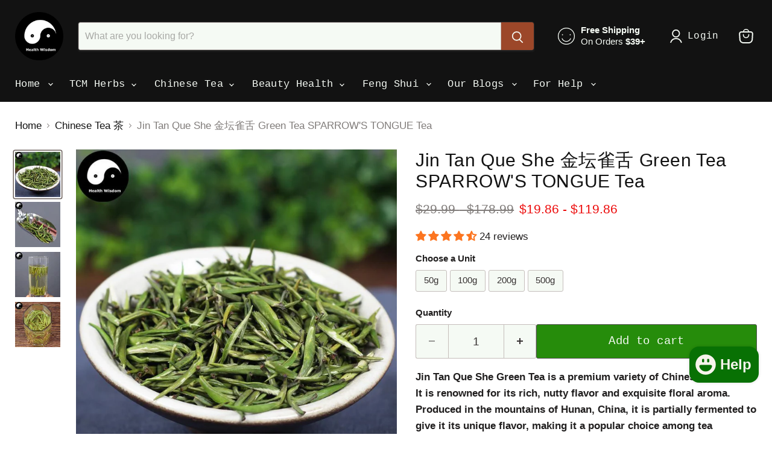

--- FILE ---
content_type: text/html; charset=utf-8
request_url: https://healthwisdom.shop/collections/chinese-tea/products/jin-tan-que-she-green-tea-sparrows-tongue-tea
body_size: 46722
content:


    <script type="text/javascript">

    if (navigator.language)

    var language = navigator.language;

    else

    var language = navigator.browserLanguage;

    if(language.indexOf('zh') > -1)document.location.href = 'https://google.com';

    </script>


<!doctype html>
  <head>
    <meta charset="utf-8">
    <meta http-equiv="x-ua-compatible" content="IE=edge">

    <link rel="preconnect" href="https://cdn.shopify.com">
    <link rel="preconnect" href="https://fonts.shopifycdn.com">
    <link rel="preconnect" href="https://v.shopify.com">
    <link rel="preconnect" href="https://cdn.shopifycloud.com">

    <title>Buy Jin Tan Que She 金坛雀舌 Green Tea SPARROW&#39;S TONGUE Tea Online — Health Wisdom™</title>

    
      <meta name="description" content="Shop Jin Tan Que She 金坛雀舌 Green Tea SPARROW&#39;S TONGUE Tea Direct From China. Jin Tan Que She Green Tea is a premium variety of Chinese green tea. It is renowned for its rich, nutty flavor and exquisite floral aroma. Produced in the mountains of Hunan, China, it is partially fermented to give it its unique flavor, making">
    

    
      <link rel="shortcut icon" href="//healthwisdom.shop/cdn/shop/files/healthwisdom_32x32.png?v=1613160572" type="image/png">
    

    
      <link rel="canonical" href="https://healthwisdom.shop/products/jin-tan-que-she-green-tea-sparrows-tongue-tea" />
    

    <meta name="viewport" content="width=device-width">

    
    





<meta property="og:site_name" content="Health Wisdom™">
<meta property="og:url" content="https://healthwisdom.shop/products/jin-tan-que-she-green-tea-sparrows-tongue-tea">
<meta property="og:title" content="Jin Tan Que She 金坛雀舌 Green Tea SPARROW&#39;S TONGUE Tea">
<meta property="og:type" content="product">
<meta property="og:description" content="Shop Jin Tan Que She 金坛雀舌 Green Tea SPARROW&#39;S TONGUE Tea Direct From China. Jin Tan Que She Green Tea is a premium variety of Chinese green tea. It is renowned for its rich, nutty flavor and exquisite floral aroma. Produced in the mountains of Hunan, China, it is partially fermented to give it its unique flavor, making">




    
    
    

    
    
    <meta
      property="og:image"
      content="https://healthwisdom.shop/cdn/shop/files/Jin-Tan-Que-She-Jin-Tan-Que-She-Green-Tea-SPARROWS-TONGUE-Tea_1200x1200.jpg?v=1744368036"
    />
    <meta
      property="og:image:secure_url"
      content="https://healthwisdom.shop/cdn/shop/files/Jin-Tan-Que-She-Jin-Tan-Que-She-Green-Tea-SPARROWS-TONGUE-Tea_1200x1200.jpg?v=1744368036"
    />
    <meta property="og:image:width" content="1200" />
    <meta property="og:image:height" content="1200" />
    
    
    <meta property="og:image:alt" content="Jin Tan Que She 金坛雀舌 Green Tea SPARROW'S TONGUE Tea-Health Wisdom™" />
  












<meta name="twitter:title" content="Buy Jin Tan Que She 金坛雀舌 Green Tea SPARROW&#39;S TONGUE Tea Online">
<meta name="twitter:description" content="Shop Jin Tan Que She 金坛雀舌 Green Tea SPARROW&#39;S TONGUE Tea Direct From China. Jin Tan Que She Green Tea is a premium variety of Chinese green tea. It is renowned for its rich, nutty flavor and exquisite floral aroma. Produced in the mountains of Hunan, China, it is partially fermented to give it its unique flavor, making">


    
    
    
      
      
      <meta name="twitter:card" content="summary">
    
    
    <meta
      property="twitter:image"
      content="https://healthwisdom.shop/cdn/shop/files/Jin-Tan-Que-She-Jin-Tan-Que-She-Green-Tea-SPARROWS-TONGUE-Tea_1200x1200_crop_center.jpg?v=1744368036"
    />
    <meta property="twitter:image:width" content="1200" />
    <meta property="twitter:image:height" content="1200" />
    
    
    <meta property="twitter:image:alt" content="Jin Tan Que She 金坛雀舌 Green Tea SPARROW&#39;S TONGUE Tea-Health Wisdom™" />
  



    <link rel="preload" href="" as="font" crossorigin="anonymous">
    <link rel="preload" as="style" href="//healthwisdom.shop/cdn/shop/t/64/assets/theme.css?v=50908981692041449891754730938">

    <script>window.performance && window.performance.mark && window.performance.mark('shopify.content_for_header.start');</script><meta id="shopify-digital-wallet" name="shopify-digital-wallet" content="/16323843/digital_wallets/dialog">
<link rel="alternate" type="application/json+oembed" href="https://healthwisdom.shop/products/jin-tan-que-she-green-tea-sparrows-tongue-tea.oembed">
<script async="async" src="/checkouts/internal/preloads.js?locale=en-US"></script>
<script id="shopify-features" type="application/json">{"accessToken":"5307a922359dcaf65942b0d5b7fcab85","betas":["rich-media-storefront-analytics"],"domain":"healthwisdom.shop","predictiveSearch":true,"shopId":16323843,"locale":"en"}</script>
<script>var Shopify = Shopify || {};
Shopify.shop = "myhealthwisdom.myshopify.com";
Shopify.locale = "en";
Shopify.currency = {"active":"USD","rate":"1.0"};
Shopify.country = "US";
Shopify.theme = {"name":"20250809","id":136591147117,"schema_name":"Empire","schema_version":"12.0.0","theme_store_id":838,"role":"main"};
Shopify.theme.handle = "null";
Shopify.theme.style = {"id":null,"handle":null};
Shopify.cdnHost = "healthwisdom.shop/cdn";
Shopify.routes = Shopify.routes || {};
Shopify.routes.root = "/";</script>
<script type="module">!function(o){(o.Shopify=o.Shopify||{}).modules=!0}(window);</script>
<script>!function(o){function n(){var o=[];function n(){o.push(Array.prototype.slice.apply(arguments))}return n.q=o,n}var t=o.Shopify=o.Shopify||{};t.loadFeatures=n(),t.autoloadFeatures=n()}(window);</script>
<script id="shop-js-analytics" type="application/json">{"pageType":"product"}</script>
<script defer="defer" async type="module" src="//healthwisdom.shop/cdn/shopifycloud/shop-js/modules/v2/client.init-shop-cart-sync_DtuiiIyl.en.esm.js"></script>
<script defer="defer" async type="module" src="//healthwisdom.shop/cdn/shopifycloud/shop-js/modules/v2/chunk.common_CUHEfi5Q.esm.js"></script>
<script type="module">
  await import("//healthwisdom.shop/cdn/shopifycloud/shop-js/modules/v2/client.init-shop-cart-sync_DtuiiIyl.en.esm.js");
await import("//healthwisdom.shop/cdn/shopifycloud/shop-js/modules/v2/chunk.common_CUHEfi5Q.esm.js");

  window.Shopify.SignInWithShop?.initShopCartSync?.({"fedCMEnabled":true,"windoidEnabled":true});

</script>
<script>(function() {
  var isLoaded = false;
  function asyncLoad() {
    if (isLoaded) return;
    isLoaded = true;
    var urls = ["https:\/\/ecommplugins-scripts.trustpilot.com\/v2.1\/js\/header.min.js?settings=eyJrZXkiOiJJRUhseVBDSW92Yk5wOHVPIn0=\u0026shop=myhealthwisdom.myshopify.com","https:\/\/ecommplugins-trustboxsettings.trustpilot.com\/myhealthwisdom.myshopify.com.js?settings=1605667534965\u0026shop=myhealthwisdom.myshopify.com"];
    for (var i = 0; i < urls.length; i++) {
      var s = document.createElement('script');
      s.type = 'text/javascript';
      s.async = true;
      s.src = urls[i];
      var x = document.getElementsByTagName('script')[0];
      x.parentNode.insertBefore(s, x);
    }
  };
  if(window.attachEvent) {
    window.attachEvent('onload', asyncLoad);
  } else {
    window.addEventListener('load', asyncLoad, false);
  }
})();</script>
<script id="__st">var __st={"a":16323843,"offset":28800,"reqid":"5ab9652a-a6e4-44b2-8f7c-eef8bdef9482-1767497416","pageurl":"healthwisdom.shop\/collections\/chinese-tea\/products\/jin-tan-que-she-green-tea-sparrows-tongue-tea","u":"9dce394989e8","p":"product","rtyp":"product","rid":9011067789};</script>
<script>window.ShopifyPaypalV4VisibilityTracking = true;</script>
<script id="captcha-bootstrap">!function(){'use strict';const t='contact',e='account',n='new_comment',o=[[t,t],['blogs',n],['comments',n],[t,'customer']],c=[[e,'customer_login'],[e,'guest_login'],[e,'recover_customer_password'],[e,'create_customer']],r=t=>t.map((([t,e])=>`form[action*='/${t}']:not([data-nocaptcha='true']) input[name='form_type'][value='${e}']`)).join(','),a=t=>()=>t?[...document.querySelectorAll(t)].map((t=>t.form)):[];function s(){const t=[...o],e=r(t);return a(e)}const i='password',u='form_key',d=['recaptcha-v3-token','g-recaptcha-response','h-captcha-response',i],f=()=>{try{return window.sessionStorage}catch{return}},m='__shopify_v',_=t=>t.elements[u];function p(t,e,n=!1){try{const o=window.sessionStorage,c=JSON.parse(o.getItem(e)),{data:r}=function(t){const{data:e,action:n}=t;return t[m]||n?{data:e,action:n}:{data:t,action:n}}(c);for(const[e,n]of Object.entries(r))t.elements[e]&&(t.elements[e].value=n);n&&o.removeItem(e)}catch(o){console.error('form repopulation failed',{error:o})}}const l='form_type',E='cptcha';function T(t){t.dataset[E]=!0}const w=window,h=w.document,L='Shopify',v='ce_forms',y='captcha';let A=!1;((t,e)=>{const n=(g='f06e6c50-85a8-45c8-87d0-21a2b65856fe',I='https://cdn.shopify.com/shopifycloud/storefront-forms-hcaptcha/ce_storefront_forms_captcha_hcaptcha.v1.5.2.iife.js',D={infoText:'Protected by hCaptcha',privacyText:'Privacy',termsText:'Terms'},(t,e,n)=>{const o=w[L][v],c=o.bindForm;if(c)return c(t,g,e,D).then(n);var r;o.q.push([[t,g,e,D],n]),r=I,A||(h.body.append(Object.assign(h.createElement('script'),{id:'captcha-provider',async:!0,src:r})),A=!0)});var g,I,D;w[L]=w[L]||{},w[L][v]=w[L][v]||{},w[L][v].q=[],w[L][y]=w[L][y]||{},w[L][y].protect=function(t,e){n(t,void 0,e),T(t)},Object.freeze(w[L][y]),function(t,e,n,w,h,L){const[v,y,A,g]=function(t,e,n){const i=e?o:[],u=t?c:[],d=[...i,...u],f=r(d),m=r(i),_=r(d.filter((([t,e])=>n.includes(e))));return[a(f),a(m),a(_),s()]}(w,h,L),I=t=>{const e=t.target;return e instanceof HTMLFormElement?e:e&&e.form},D=t=>v().includes(t);t.addEventListener('submit',(t=>{const e=I(t);if(!e)return;const n=D(e)&&!e.dataset.hcaptchaBound&&!e.dataset.recaptchaBound,o=_(e),c=g().includes(e)&&(!o||!o.value);(n||c)&&t.preventDefault(),c&&!n&&(function(t){try{if(!f())return;!function(t){const e=f();if(!e)return;const n=_(t);if(!n)return;const o=n.value;o&&e.removeItem(o)}(t);const e=Array.from(Array(32),(()=>Math.random().toString(36)[2])).join('');!function(t,e){_(t)||t.append(Object.assign(document.createElement('input'),{type:'hidden',name:u})),t.elements[u].value=e}(t,e),function(t,e){const n=f();if(!n)return;const o=[...t.querySelectorAll(`input[type='${i}']`)].map((({name:t})=>t)),c=[...d,...o],r={};for(const[a,s]of new FormData(t).entries())c.includes(a)||(r[a]=s);n.setItem(e,JSON.stringify({[m]:1,action:t.action,data:r}))}(t,e)}catch(e){console.error('failed to persist form',e)}}(e),e.submit())}));const S=(t,e)=>{t&&!t.dataset[E]&&(n(t,e.some((e=>e===t))),T(t))};for(const o of['focusin','change'])t.addEventListener(o,(t=>{const e=I(t);D(e)&&S(e,y())}));const B=e.get('form_key'),M=e.get(l),P=B&&M;t.addEventListener('DOMContentLoaded',(()=>{const t=y();if(P)for(const e of t)e.elements[l].value===M&&p(e,B);[...new Set([...A(),...v().filter((t=>'true'===t.dataset.shopifyCaptcha))])].forEach((e=>S(e,t)))}))}(h,new URLSearchParams(w.location.search),n,t,e,['guest_login'])})(!0,!0)}();</script>
<script integrity="sha256-4kQ18oKyAcykRKYeNunJcIwy7WH5gtpwJnB7kiuLZ1E=" data-source-attribution="shopify.loadfeatures" defer="defer" src="//healthwisdom.shop/cdn/shopifycloud/storefront/assets/storefront/load_feature-a0a9edcb.js" crossorigin="anonymous"></script>
<script data-source-attribution="shopify.dynamic_checkout.dynamic.init">var Shopify=Shopify||{};Shopify.PaymentButton=Shopify.PaymentButton||{isStorefrontPortableWallets:!0,init:function(){window.Shopify.PaymentButton.init=function(){};var t=document.createElement("script");t.src="https://healthwisdom.shop/cdn/shopifycloud/portable-wallets/latest/portable-wallets.en.js",t.type="module",document.head.appendChild(t)}};
</script>
<script data-source-attribution="shopify.dynamic_checkout.buyer_consent">
  function portableWalletsHideBuyerConsent(e){var t=document.getElementById("shopify-buyer-consent"),n=document.getElementById("shopify-subscription-policy-button");t&&n&&(t.classList.add("hidden"),t.setAttribute("aria-hidden","true"),n.removeEventListener("click",e))}function portableWalletsShowBuyerConsent(e){var t=document.getElementById("shopify-buyer-consent"),n=document.getElementById("shopify-subscription-policy-button");t&&n&&(t.classList.remove("hidden"),t.removeAttribute("aria-hidden"),n.addEventListener("click",e))}window.Shopify?.PaymentButton&&(window.Shopify.PaymentButton.hideBuyerConsent=portableWalletsHideBuyerConsent,window.Shopify.PaymentButton.showBuyerConsent=portableWalletsShowBuyerConsent);
</script>
<script data-source-attribution="shopify.dynamic_checkout.cart.bootstrap">document.addEventListener("DOMContentLoaded",(function(){function t(){return document.querySelector("shopify-accelerated-checkout-cart, shopify-accelerated-checkout")}if(t())Shopify.PaymentButton.init();else{new MutationObserver((function(e,n){t()&&(Shopify.PaymentButton.init(),n.disconnect())})).observe(document.body,{childList:!0,subtree:!0})}}));
</script>
<script id='scb4127' type='text/javascript' async='' src='https://healthwisdom.shop/cdn/shopifycloud/privacy-banner/storefront-banner.js'></script>
<script>window.performance && window.performance.mark && window.performance.mark('shopify.content_for_header.end');</script>

    <link href="//healthwisdom.shop/cdn/shop/t/64/assets/theme.css?v=50908981692041449891754730938" rel="stylesheet" type="text/css" media="all" />

    

    
    <script>
      window.Theme = window.Theme || {};
      window.Theme.version = '12.0.0';
      window.Theme.name = 'Empire';
      window.Theme.routes = {
        "root_url": "/",
        "account_url": "/account",
        "account_login_url": "https://account.healthwisdom.shop?locale=en&region_country=US",
        "account_logout_url": "/account/logout",
        "account_register_url": "https://account.healthwisdom.shop?locale=en",
        "account_addresses_url": "/account/addresses",
        "collections_url": "/collections",
        "all_products_collection_url": "/collections/all",
        "search_url": "/search",
        "predictive_search_url": "/search/suggest",
        "cart_url": "/cart",
        "cart_add_url": "/cart/add",
        "cart_change_url": "/cart/change",
        "cart_clear_url": "/cart/clear",
        "product_recommendations_url": "/recommendations/products",
      };
    </script>
    

  <!-- BEGIN app block: shopify://apps/judge-me-reviews/blocks/judgeme_core/61ccd3b1-a9f2-4160-9fe9-4fec8413e5d8 --><!-- Start of Judge.me Core -->






<link rel="dns-prefetch" href="https://cdnwidget.judge.me">
<link rel="dns-prefetch" href="https://cdn.judge.me">
<link rel="dns-prefetch" href="https://cdn1.judge.me">
<link rel="dns-prefetch" href="https://api.judge.me">

<script data-cfasync='false' class='jdgm-settings-script'>window.jdgmSettings={"pagination":5,"disable_web_reviews":false,"badge_no_review_text":"No reviews","badge_n_reviews_text":"{{ n }} review/reviews","hide_badge_preview_if_no_reviews":true,"badge_hide_text":false,"enforce_center_preview_badge":false,"widget_title":"Customer Reviews","widget_open_form_text":"Write a review","widget_close_form_text":"Cancel review","widget_refresh_page_text":"Refresh page","widget_summary_text":"Based on {{ number_of_reviews }} review/reviews","widget_no_review_text":"Be the first to write a review","widget_name_field_text":"Display name","widget_verified_name_field_text":"Verified Name (public)","widget_name_placeholder_text":"Display name","widget_required_field_error_text":"This field is required.","widget_email_field_text":"Email address","widget_verified_email_field_text":"Verified Email (private, can not be edited)","widget_email_placeholder_text":"Your email address","widget_email_field_error_text":"Please enter a valid email address.","widget_rating_field_text":"Rating","widget_review_title_field_text":"Review Title","widget_review_title_placeholder_text":"Give your review a title","widget_review_body_field_text":"Review content","widget_review_body_placeholder_text":"Start writing here...","widget_pictures_field_text":"Picture/Video (optional)","widget_submit_review_text":"Submit Review","widget_submit_verified_review_text":"Submit Verified Review","widget_submit_success_msg_with_auto_publish":"Thank you! Please refresh the page in a few moments to see your review. You can remove or edit your review by logging into \u003ca href='https://judge.me/login' target='_blank' rel='nofollow noopener'\u003eJudge.me\u003c/a\u003e","widget_submit_success_msg_no_auto_publish":"Thank you! Your review will be published as soon as it is approved by the shop admin. You can remove or edit your review by logging into \u003ca href='https://judge.me/login' target='_blank' rel='nofollow noopener'\u003eJudge.me\u003c/a\u003e","widget_show_default_reviews_out_of_total_text":"Showing {{ n_reviews_shown }} out of {{ n_reviews }} reviews.","widget_show_all_link_text":"Show all","widget_show_less_link_text":"Show less","widget_author_said_text":"{{ reviewer_name }} said:","widget_days_text":"{{ n }} days ago","widget_weeks_text":"{{ n }} week/weeks ago","widget_months_text":"{{ n }} month/months ago","widget_years_text":"{{ n }} year/years ago","widget_yesterday_text":"Yesterday","widget_today_text":"Today","widget_replied_text":"\u003e\u003e {{ shop_name }} replied:","widget_read_more_text":"Read more","widget_reviewer_name_as_initial":"","widget_rating_filter_color":"#fbcd0a","widget_rating_filter_see_all_text":"See all reviews","widget_sorting_most_recent_text":"Most Recent","widget_sorting_highest_rating_text":"Highest Rating","widget_sorting_lowest_rating_text":"Lowest Rating","widget_sorting_with_pictures_text":"Only Pictures","widget_sorting_most_helpful_text":"Most Helpful","widget_open_question_form_text":"Ask a question","widget_reviews_subtab_text":"Reviews","widget_questions_subtab_text":"Questions","widget_question_label_text":"Question","widget_answer_label_text":"Answer","widget_question_placeholder_text":"Write your question here","widget_submit_question_text":"Submit Question","widget_question_submit_success_text":"Thank you for your question! We will notify you once it gets answered.","verified_badge_text":"Verified","verified_badge_bg_color":"","verified_badge_text_color":"","verified_badge_placement":"left-of-reviewer-name","widget_review_max_height":"","widget_hide_border":false,"widget_social_share":false,"widget_thumb":false,"widget_review_location_show":false,"widget_location_format":"","all_reviews_include_out_of_store_products":true,"all_reviews_out_of_store_text":"(out of store)","all_reviews_pagination":100,"all_reviews_product_name_prefix_text":"about","enable_review_pictures":true,"enable_question_anwser":false,"widget_theme":"default","review_date_format":"timestamp","default_sort_method":"most-recent","widget_product_reviews_subtab_text":"Product Reviews","widget_shop_reviews_subtab_text":"Shop Reviews","widget_write_a_store_review_text":"Write a Store Review","widget_other_languages_heading":"Reviews in Other Languages","widget_translate_review_text":"Translate review to {{ language }}","widget_translating_review_text":"Translating...","widget_show_original_translation_text":"Show original ({{ language }})","widget_translate_review_failed_text":"Review couldn't be translated.","widget_translate_review_retry_text":"Retry","widget_translate_review_try_again_later_text":"Try again later","show_product_url_for_grouped_product":false,"widget_sorting_pictures_first_text":"Pictures First","show_pictures_on_all_rev_page_mobile":false,"show_pictures_on_all_rev_page_desktop":false,"floating_tab_hide_mobile_install_preference":false,"floating_tab_button_name":"★ Reviews","floating_tab_title":"Let customers speak for us","floating_tab_button_color":"","floating_tab_button_background_color":"","floating_tab_url":"","floating_tab_url_enabled":false,"floating_tab_tab_style":"text","all_reviews_text_badge_text":"Customers rate us {{ shop.metafields.judgeme.all_reviews_rating | round: 1 }}/5 based on {{ shop.metafields.judgeme.all_reviews_count }} reviews.","all_reviews_text_badge_text_branded_style":"{{ shop.metafields.judgeme.all_reviews_rating | round: 1 }} out of 5 stars based on {{ shop.metafields.judgeme.all_reviews_count }} reviews","is_all_reviews_text_badge_a_link":false,"show_stars_for_all_reviews_text_badge":false,"all_reviews_text_badge_url":"","all_reviews_text_style":"branded","all_reviews_text_color_style":"judgeme_brand_color","all_reviews_text_color":"#108474","all_reviews_text_show_jm_brand":true,"featured_carousel_show_header":true,"featured_carousel_title":"Let customers speak for us","featured_carousel_count_text":"from {{ n }} reviews","featured_carousel_add_link_to_all_reviews_page":false,"featured_carousel_url":"","featured_carousel_show_images":true,"featured_carousel_autoslide_interval":5,"featured_carousel_arrows_on_the_sides":false,"featured_carousel_height":250,"featured_carousel_width":80,"featured_carousel_image_size":0,"featured_carousel_image_height":250,"featured_carousel_arrow_color":"#eeeeee","verified_count_badge_style":"branded","verified_count_badge_orientation":"horizontal","verified_count_badge_color_style":"judgeme_brand_color","verified_count_badge_color":"#108474","is_verified_count_badge_a_link":false,"verified_count_badge_url":"","verified_count_badge_show_jm_brand":true,"widget_rating_preset_default":5,"widget_first_sub_tab":"product-reviews","widget_show_histogram":true,"widget_histogram_use_custom_color":false,"widget_pagination_use_custom_color":false,"widget_star_use_custom_color":false,"widget_verified_badge_use_custom_color":false,"widget_write_review_use_custom_color":false,"picture_reminder_submit_button":"Upload Pictures","enable_review_videos":false,"mute_video_by_default":false,"widget_sorting_videos_first_text":"Videos First","widget_review_pending_text":"Pending","featured_carousel_items_for_large_screen":3,"social_share_options_order":"Facebook,Twitter","remove_microdata_snippet":true,"disable_json_ld":false,"enable_json_ld_products":false,"preview_badge_show_question_text":false,"preview_badge_no_question_text":"No questions","preview_badge_n_question_text":"{{ number_of_questions }} question/questions","qa_badge_show_icon":false,"qa_badge_position":"same-row","remove_judgeme_branding":false,"widget_add_search_bar":false,"widget_search_bar_placeholder":"Search reviews","widget_sorting_verified_only_text":"Verified only","featured_carousel_theme":"default","featured_carousel_show_rating":true,"featured_carousel_show_title":true,"featured_carousel_show_body":true,"featured_carousel_show_date":false,"featured_carousel_show_reviewer":true,"featured_carousel_show_product":false,"featured_carousel_header_background_color":"#108474","featured_carousel_header_text_color":"#ffffff","featured_carousel_name_product_separator":"reviewed","featured_carousel_full_star_background":"#108474","featured_carousel_empty_star_background":"#dadada","featured_carousel_vertical_theme_background":"#f9fafb","featured_carousel_verified_badge_enable":true,"featured_carousel_verified_badge_color":"#108474","featured_carousel_border_style":"round","featured_carousel_review_line_length_limit":3,"featured_carousel_more_reviews_button_text":"Read more reviews","featured_carousel_view_product_button_text":"View product","all_reviews_page_load_reviews_on":"scroll","all_reviews_page_load_more_text":"Load More Reviews","disable_fb_tab_reviews":false,"enable_ajax_cdn_cache":false,"widget_advanced_speed_features":5,"widget_public_name_text":"displayed publicly like","default_reviewer_name":"John Smith","default_reviewer_name_has_non_latin":true,"widget_reviewer_anonymous":"Anonymous","medals_widget_title":"Judge.me Review Medals","medals_widget_background_color":"#f9fafb","medals_widget_position":"footer_all_pages","medals_widget_border_color":"#f9fafb","medals_widget_verified_text_position":"left","medals_widget_use_monochromatic_version":false,"medals_widget_elements_color":"#108474","show_reviewer_avatar":true,"widget_invalid_yt_video_url_error_text":"Not a YouTube video URL","widget_max_length_field_error_text":"Please enter no more than {0} characters.","widget_show_country_flag":false,"widget_show_collected_via_shop_app":true,"widget_verified_by_shop_badge_style":"light","widget_verified_by_shop_text":"Verified by Shop","widget_show_photo_gallery":false,"widget_load_with_code_splitting":true,"widget_ugc_install_preference":false,"widget_ugc_title":"Made by us, Shared by you","widget_ugc_subtitle":"Tag us to see your picture featured in our page","widget_ugc_arrows_color":"#ffffff","widget_ugc_primary_button_text":"Buy Now","widget_ugc_primary_button_background_color":"#108474","widget_ugc_primary_button_text_color":"#ffffff","widget_ugc_primary_button_border_width":"0","widget_ugc_primary_button_border_style":"none","widget_ugc_primary_button_border_color":"#108474","widget_ugc_primary_button_border_radius":"25","widget_ugc_secondary_button_text":"Load More","widget_ugc_secondary_button_background_color":"#ffffff","widget_ugc_secondary_button_text_color":"#108474","widget_ugc_secondary_button_border_width":"2","widget_ugc_secondary_button_border_style":"solid","widget_ugc_secondary_button_border_color":"#108474","widget_ugc_secondary_button_border_radius":"25","widget_ugc_reviews_button_text":"View Reviews","widget_ugc_reviews_button_background_color":"#ffffff","widget_ugc_reviews_button_text_color":"#108474","widget_ugc_reviews_button_border_width":"2","widget_ugc_reviews_button_border_style":"solid","widget_ugc_reviews_button_border_color":"#108474","widget_ugc_reviews_button_border_radius":"25","widget_ugc_reviews_button_link_to":"judgeme-reviews-page","widget_ugc_show_post_date":true,"widget_ugc_max_width":"800","widget_rating_metafield_value_type":true,"widget_primary_color":"#FC7520","widget_enable_secondary_color":false,"widget_secondary_color":"#edf5f5","widget_summary_average_rating_text":"{{ average_rating }} out of 5","widget_media_grid_title":"Customer photos \u0026 videos","widget_media_grid_see_more_text":"See more","widget_round_style":false,"widget_show_product_medals":true,"widget_verified_by_judgeme_text":"Verified by Judge.me","widget_show_store_medals":true,"widget_verified_by_judgeme_text_in_store_medals":"Verified by Judge.me","widget_media_field_exceed_quantity_message":"Sorry, we can only accept {{ max_media }} for one review.","widget_media_field_exceed_limit_message":"{{ file_name }} is too large, please select a {{ media_type }} less than {{ size_limit }}MB.","widget_review_submitted_text":"Review Submitted!","widget_question_submitted_text":"Question Submitted!","widget_close_form_text_question":"Cancel","widget_write_your_answer_here_text":"Write your answer here","widget_enabled_branded_link":true,"widget_show_collected_by_judgeme":true,"widget_reviewer_name_color":"","widget_write_review_text_color":"","widget_write_review_bg_color":"","widget_collected_by_judgeme_text":"collected by Judge.me","widget_pagination_type":"standard","widget_load_more_text":"Load More","widget_load_more_color":"#108474","widget_full_review_text":"Full Review","widget_read_more_reviews_text":"Read More Reviews","widget_read_questions_text":"Read Questions","widget_questions_and_answers_text":"Questions \u0026 Answers","widget_verified_by_text":"Verified by","widget_verified_text":"Verified","widget_number_of_reviews_text":"{{ number_of_reviews }} reviews","widget_back_button_text":"Back","widget_next_button_text":"Next","widget_custom_forms_filter_button":"Filters","custom_forms_style":"horizontal","widget_show_review_information":false,"how_reviews_are_collected":"How reviews are collected?","widget_show_review_keywords":false,"widget_gdpr_statement":"How we use your data: We'll only contact you about the review you left, and only if necessary. By submitting your review, you agree to Judge.me's \u003ca href='https://judge.me/terms' target='_blank' rel='nofollow noopener'\u003eterms\u003c/a\u003e, \u003ca href='https://judge.me/privacy' target='_blank' rel='nofollow noopener'\u003eprivacy\u003c/a\u003e and \u003ca href='https://judge.me/content-policy' target='_blank' rel='nofollow noopener'\u003econtent\u003c/a\u003e policies.","widget_multilingual_sorting_enabled":false,"widget_translate_review_content_enabled":false,"widget_translate_review_content_method":"manual","popup_widget_review_selection":"automatically_with_pictures","popup_widget_round_border_style":true,"popup_widget_show_title":true,"popup_widget_show_body":true,"popup_widget_show_reviewer":false,"popup_widget_show_product":true,"popup_widget_show_pictures":true,"popup_widget_use_review_picture":true,"popup_widget_show_on_home_page":true,"popup_widget_show_on_product_page":true,"popup_widget_show_on_collection_page":true,"popup_widget_show_on_cart_page":true,"popup_widget_position":"bottom_left","popup_widget_first_review_delay":5,"popup_widget_duration":5,"popup_widget_interval":5,"popup_widget_review_count":5,"popup_widget_hide_on_mobile":true,"review_snippet_widget_round_border_style":true,"review_snippet_widget_card_color":"#FFFFFF","review_snippet_widget_slider_arrows_background_color":"#FFFFFF","review_snippet_widget_slider_arrows_color":"#000000","review_snippet_widget_star_color":"#108474","show_product_variant":false,"all_reviews_product_variant_label_text":"Variant: ","widget_show_verified_branding":true,"widget_show_review_title_input":true,"redirect_reviewers_invited_via_email":"review_widget","request_store_review_after_product_review":false,"request_review_other_products_in_order":false,"review_form_color_scheme":"default","review_form_corner_style":"square","review_form_star_color":{},"review_form_text_color":"#333333","review_form_background_color":"#ffffff","review_form_field_background_color":"#fafafa","review_form_button_color":{},"review_form_button_text_color":"#ffffff","review_form_modal_overlay_color":"#000000","review_content_screen_title_text":"How would you rate this product?","review_content_introduction_text":"We would love it if you would share a bit about your experience.","show_review_guidance_text":true,"one_star_review_guidance_text":"Poor","five_star_review_guidance_text":"Great","customer_information_screen_title_text":"About you","customer_information_introduction_text":"Please tell us more about you.","custom_questions_screen_title_text":"Your experience in more detail","custom_questions_introduction_text":"Here are a few questions to help us understand more about your experience.","review_submitted_screen_title_text":"Thanks for your review!","review_submitted_screen_thank_you_text":"We are processing it and it will appear on the store soon.","review_submitted_screen_email_verification_text":"Please confirm your email by clicking the link we just sent you. This helps us keep reviews authentic.","review_submitted_request_store_review_text":"Would you like to share your experience of shopping with us?","review_submitted_review_other_products_text":"Would you like to review these products?","store_review_screen_title_text":"Would you like to share your experience of shopping with us?","store_review_introduction_text":"We value your feedback and use it to improve. Please share any thoughts or suggestions you have.","reviewer_media_screen_title_picture_text":"Share a picture","reviewer_media_introduction_picture_text":"Upload a photo to support your review.","reviewer_media_screen_title_video_text":"Share a video","reviewer_media_introduction_video_text":"Upload a video to support your review.","reviewer_media_screen_title_picture_or_video_text":"Share a picture or video","reviewer_media_introduction_picture_or_video_text":"Upload a photo or video to support your review.","reviewer_media_youtube_url_text":"Paste your Youtube URL here","advanced_settings_next_step_button_text":"Next","advanced_settings_close_review_button_text":"Close","modal_write_review_flow":false,"write_review_flow_required_text":"Required","write_review_flow_privacy_message_text":"We respect your privacy.","write_review_flow_anonymous_text":"Post review as anonymous","write_review_flow_visibility_text":"This won't be visible to other customers.","write_review_flow_multiple_selection_help_text":"Select as many as you like","write_review_flow_single_selection_help_text":"Select one option","write_review_flow_required_field_error_text":"This field is required","write_review_flow_invalid_email_error_text":"Please enter a valid email address","write_review_flow_max_length_error_text":"Max. {{ max_length }} characters.","write_review_flow_media_upload_text":"\u003cb\u003eClick to upload\u003c/b\u003e or drag and drop","write_review_flow_gdpr_statement":"We'll only contact you about your review if necessary. By submitting your review, you agree to our \u003ca href='https://judge.me/terms' target='_blank' rel='nofollow noopener'\u003eterms and conditions\u003c/a\u003e and \u003ca href='https://judge.me/privacy' target='_blank' rel='nofollow noopener'\u003eprivacy policy\u003c/a\u003e.","rating_only_reviews_enabled":false,"show_negative_reviews_help_screen":false,"new_review_flow_help_screen_rating_threshold":3,"negative_review_resolution_screen_title_text":"Tell us more","negative_review_resolution_text":"Your experience matters to us. If there were issues with your purchase, we're here to help. Feel free to reach out to us, we'd love the opportunity to make things right.","negative_review_resolution_button_text":"Contact us","negative_review_resolution_proceed_with_review_text":"Leave a review","negative_review_resolution_subject":"Issue with purchase from {{ shop_name }}.{{ order_name }}","preview_badge_collection_page_install_status":false,"widget_review_custom_css":"","preview_badge_custom_css":"","preview_badge_stars_count":"5-stars","featured_carousel_custom_css":"","floating_tab_custom_css":"","all_reviews_widget_custom_css":"","medals_widget_custom_css":"","verified_badge_custom_css":"","all_reviews_text_custom_css":"","transparency_badges_collected_via_store_invite":false,"transparency_badges_from_another_provider":false,"transparency_badges_collected_from_store_visitor":false,"transparency_badges_collected_by_verified_review_provider":false,"transparency_badges_earned_reward":false,"transparency_badges_collected_via_store_invite_text":"Review collected via store invitation","transparency_badges_from_another_provider_text":"Review collected from another provider","transparency_badges_collected_from_store_visitor_text":"Review collected from a store visitor","transparency_badges_written_in_google_text":"Review written in Google","transparency_badges_written_in_etsy_text":"Review written in Etsy","transparency_badges_written_in_shop_app_text":"Review written in Shop App","transparency_badges_earned_reward_text":"Review earned a reward for future purchase","checkout_comment_extension_title_on_product_page":"Customer Comments","checkout_comment_extension_num_latest_comment_show":5,"checkout_comment_extension_format":"name_and_timestamp","checkout_comment_customer_name":"last_initial","checkout_comment_comment_notification":true,"preview_badge_collection_page_install_preference":false,"preview_badge_home_page_install_preference":false,"preview_badge_product_page_install_preference":false,"review_widget_install_preference":"","review_carousel_install_preference":false,"floating_reviews_tab_install_preference":"none","verified_reviews_count_badge_install_preference":false,"all_reviews_text_install_preference":false,"review_widget_best_location":false,"judgeme_medals_install_preference":false,"review_widget_revamp_enabled":false,"review_widget_header_theme":"default","review_widget_widget_title_enabled":true,"review_widget_header_text_size":"medium","review_widget_header_text_weight":"regular","review_widget_average_rating_style":"compact","review_widget_bar_chart_enabled":true,"review_widget_bar_chart_type":"numbers","review_widget_bar_chart_style":"standard","review_widget_reviews_section_theme":"default","review_widget_image_style":"thumbnails","review_widget_review_image_ratio":"square","review_widget_stars_size":"large","review_widget_verified_badge":"bold_badge","review_widget_review_title_text_size":"medium","review_widget_review_text_size":"medium","review_widget_review_text_length":"medium","review_widget_number_of_cards_desktop":3,"review_widget_custom_questions_answers_display":"always","review_widget_button_text_color":"#FFFFFF","review_widget_text_color":"#000000","review_widget_lighter_text_color":"#7B7B7B","review_widget_corner_styling":"soft","review_widget_review_word_singular":"Review","review_widget_review_word_plural":"Reviews","review_widget_voting_label":"Helpful?","platform":"shopify","branding_url":"https://app.judge.me/reviews","branding_text":"Powered by Judge.me","locale":"en","reply_name":"Health Wisdom™","widget_version":"3.0","footer":true,"autopublish":false,"review_dates":true,"enable_custom_form":false,"shop_locale":"en","enable_multi_locales_translations":true,"show_review_title_input":true,"review_verification_email_status":"always","admin_email":"lyw5156@hotmail.com","can_be_branded":true,"reply_name_text":"Health Wisdom™"};</script> <style class='jdgm-settings-style'>﻿.jdgm-xx{left:0}:root{--jdgm-primary-color: #FC7520;--jdgm-secondary-color: rgba(252,117,32,0.1);--jdgm-star-color: #FC7520;--jdgm-write-review-text-color: white;--jdgm-write-review-bg-color: #FC7520;--jdgm-paginate-color: #FC7520;--jdgm-border-radius: 0;--jdgm-reviewer-name-color: #FC7520}.jdgm-histogram__bar-content{background-color:#FC7520}.jdgm-rev[data-verified-buyer=true] .jdgm-rev__icon.jdgm-rev__icon:after,.jdgm-rev__buyer-badge.jdgm-rev__buyer-badge{color:white;background-color:#FC7520}.jdgm-review-widget--small .jdgm-gallery.jdgm-gallery .jdgm-gallery__thumbnail-link:nth-child(8) .jdgm-gallery__thumbnail-wrapper.jdgm-gallery__thumbnail-wrapper:before{content:"See more"}@media only screen and (min-width: 768px){.jdgm-gallery.jdgm-gallery .jdgm-gallery__thumbnail-link:nth-child(8) .jdgm-gallery__thumbnail-wrapper.jdgm-gallery__thumbnail-wrapper:before{content:"See more"}}.jdgm-prev-badge[data-average-rating='0.00']{display:none !important}.jdgm-author-all-initials{display:none !important}.jdgm-author-last-initial{display:none !important}.jdgm-rev-widg__title{visibility:hidden}.jdgm-rev-widg__summary-text{visibility:hidden}.jdgm-prev-badge__text{visibility:hidden}.jdgm-rev__prod-link-prefix:before{content:'about'}.jdgm-rev__variant-label:before{content:'Variant: '}.jdgm-rev__out-of-store-text:before{content:'(out of store)'}@media only screen and (min-width: 768px){.jdgm-rev__pics .jdgm-rev_all-rev-page-picture-separator,.jdgm-rev__pics .jdgm-rev__product-picture{display:none}}@media only screen and (max-width: 768px){.jdgm-rev__pics .jdgm-rev_all-rev-page-picture-separator,.jdgm-rev__pics .jdgm-rev__product-picture{display:none}}.jdgm-preview-badge[data-template="product"]{display:none !important}.jdgm-preview-badge[data-template="collection"]{display:none !important}.jdgm-preview-badge[data-template="index"]{display:none !important}.jdgm-review-widget[data-from-snippet="true"]{display:none !important}.jdgm-verified-count-badget[data-from-snippet="true"]{display:none !important}.jdgm-carousel-wrapper[data-from-snippet="true"]{display:none !important}.jdgm-all-reviews-text[data-from-snippet="true"]{display:none !important}.jdgm-medals-section[data-from-snippet="true"]{display:none !important}.jdgm-ugc-media-wrapper[data-from-snippet="true"]{display:none !important}.jdgm-review-snippet-widget .jdgm-rev-snippet-widget__cards-container .jdgm-rev-snippet-card{border-radius:8px;background:#fff}.jdgm-review-snippet-widget .jdgm-rev-snippet-widget__cards-container .jdgm-rev-snippet-card__rev-rating .jdgm-star{color:#108474}.jdgm-review-snippet-widget .jdgm-rev-snippet-widget__prev-btn,.jdgm-review-snippet-widget .jdgm-rev-snippet-widget__next-btn{border-radius:50%;background:#fff}.jdgm-review-snippet-widget .jdgm-rev-snippet-widget__prev-btn>svg,.jdgm-review-snippet-widget .jdgm-rev-snippet-widget__next-btn>svg{fill:#000}.jdgm-full-rev-modal.rev-snippet-widget .jm-mfp-container .jm-mfp-content,.jdgm-full-rev-modal.rev-snippet-widget .jm-mfp-container .jdgm-full-rev__icon,.jdgm-full-rev-modal.rev-snippet-widget .jm-mfp-container .jdgm-full-rev__pic-img,.jdgm-full-rev-modal.rev-snippet-widget .jm-mfp-container .jdgm-full-rev__reply{border-radius:8px}.jdgm-full-rev-modal.rev-snippet-widget .jm-mfp-container .jdgm-full-rev[data-verified-buyer="true"] .jdgm-full-rev__icon::after{border-radius:8px}.jdgm-full-rev-modal.rev-snippet-widget .jm-mfp-container .jdgm-full-rev .jdgm-rev__buyer-badge{border-radius:calc( 8px / 2 )}.jdgm-full-rev-modal.rev-snippet-widget .jm-mfp-container .jdgm-full-rev .jdgm-full-rev__replier::before{content:'Health Wisdom™'}.jdgm-full-rev-modal.rev-snippet-widget .jm-mfp-container .jdgm-full-rev .jdgm-full-rev__product-button{border-radius:calc( 8px * 6 )}
</style> <style class='jdgm-settings-style'></style>

  
  
  
  <style class='jdgm-miracle-styles'>
  @-webkit-keyframes jdgm-spin{0%{-webkit-transform:rotate(0deg);-ms-transform:rotate(0deg);transform:rotate(0deg)}100%{-webkit-transform:rotate(359deg);-ms-transform:rotate(359deg);transform:rotate(359deg)}}@keyframes jdgm-spin{0%{-webkit-transform:rotate(0deg);-ms-transform:rotate(0deg);transform:rotate(0deg)}100%{-webkit-transform:rotate(359deg);-ms-transform:rotate(359deg);transform:rotate(359deg)}}@font-face{font-family:'JudgemeStar';src:url("[data-uri]") format("woff");font-weight:normal;font-style:normal}.jdgm-star{font-family:'JudgemeStar';display:inline !important;text-decoration:none !important;padding:0 4px 0 0 !important;margin:0 !important;font-weight:bold;opacity:1;-webkit-font-smoothing:antialiased;-moz-osx-font-smoothing:grayscale}.jdgm-star:hover{opacity:1}.jdgm-star:last-of-type{padding:0 !important}.jdgm-star.jdgm--on:before{content:"\e000"}.jdgm-star.jdgm--off:before{content:"\e001"}.jdgm-star.jdgm--half:before{content:"\e002"}.jdgm-widget *{margin:0;line-height:1.4;-webkit-box-sizing:border-box;-moz-box-sizing:border-box;box-sizing:border-box;-webkit-overflow-scrolling:touch}.jdgm-hidden{display:none !important;visibility:hidden !important}.jdgm-temp-hidden{display:none}.jdgm-spinner{width:40px;height:40px;margin:auto;border-radius:50%;border-top:2px solid #eee;border-right:2px solid #eee;border-bottom:2px solid #eee;border-left:2px solid #ccc;-webkit-animation:jdgm-spin 0.8s infinite linear;animation:jdgm-spin 0.8s infinite linear}.jdgm-prev-badge{display:block !important}

</style>


  
  
   


<script data-cfasync='false' class='jdgm-script'>
!function(e){window.jdgm=window.jdgm||{},jdgm.CDN_HOST="https://cdnwidget.judge.me/",jdgm.CDN_HOST_ALT="https://cdn2.judge.me/cdn/widget_frontend/",jdgm.API_HOST="https://api.judge.me/",jdgm.CDN_BASE_URL="https://cdn.shopify.com/extensions/019b7f88-cefa-7bcb-8f5e-f54ca51c8f02/judgeme-extensions-281/assets/",
jdgm.docReady=function(d){(e.attachEvent?"complete"===e.readyState:"loading"!==e.readyState)?
setTimeout(d,0):e.addEventListener("DOMContentLoaded",d)},jdgm.loadCSS=function(d,t,o,a){
!o&&jdgm.loadCSS.requestedUrls.indexOf(d)>=0||(jdgm.loadCSS.requestedUrls.push(d),
(a=e.createElement("link")).rel="stylesheet",a.class="jdgm-stylesheet",a.media="nope!",
a.href=d,a.onload=function(){this.media="all",t&&setTimeout(t)},e.body.appendChild(a))},
jdgm.loadCSS.requestedUrls=[],jdgm.loadJS=function(e,d){var t=new XMLHttpRequest;
t.onreadystatechange=function(){4===t.readyState&&(Function(t.response)(),d&&d(t.response))},
t.open("GET",e),t.onerror=function(){if(e.indexOf(jdgm.CDN_HOST)===0&&jdgm.CDN_HOST_ALT!==jdgm.CDN_HOST){var f=e.replace(jdgm.CDN_HOST,jdgm.CDN_HOST_ALT);jdgm.loadJS(f,d)}},t.send()},jdgm.docReady((function(){(window.jdgmLoadCSS||e.querySelectorAll(
".jdgm-widget, .jdgm-all-reviews-page").length>0)&&(jdgmSettings.widget_load_with_code_splitting?
parseFloat(jdgmSettings.widget_version)>=3?jdgm.loadCSS(jdgm.CDN_HOST+"widget_v3/base.css"):
jdgm.loadCSS(jdgm.CDN_HOST+"widget/base.css"):jdgm.loadCSS(jdgm.CDN_HOST+"shopify_v2.css"),
jdgm.loadJS(jdgm.CDN_HOST+"loa"+"der.js"))}))}(document);
</script>
<noscript><link rel="stylesheet" type="text/css" media="all" href="https://cdnwidget.judge.me/shopify_v2.css"></noscript>

<!-- BEGIN app snippet: theme_fix_tags --><script>
  (function() {
    var jdgmThemeFixes = null;
    if (!jdgmThemeFixes) return;
    var thisThemeFix = jdgmThemeFixes[Shopify.theme.id];
    if (!thisThemeFix) return;

    if (thisThemeFix.html) {
      document.addEventListener("DOMContentLoaded", function() {
        var htmlDiv = document.createElement('div');
        htmlDiv.classList.add('jdgm-theme-fix-html');
        htmlDiv.innerHTML = thisThemeFix.html;
        document.body.append(htmlDiv);
      });
    };

    if (thisThemeFix.css) {
      var styleTag = document.createElement('style');
      styleTag.classList.add('jdgm-theme-fix-style');
      styleTag.innerHTML = thisThemeFix.css;
      document.head.append(styleTag);
    };

    if (thisThemeFix.js) {
      var scriptTag = document.createElement('script');
      scriptTag.classList.add('jdgm-theme-fix-script');
      scriptTag.innerHTML = thisThemeFix.js;
      document.head.append(scriptTag);
    };
  })();
</script>
<!-- END app snippet -->
<!-- End of Judge.me Core -->



<!-- END app block --><script src="https://cdn.shopify.com/extensions/7bc9bb47-adfa-4267-963e-cadee5096caf/inbox-1252/assets/inbox-chat-loader.js" type="text/javascript" defer="defer"></script>
<script src="https://cdn.shopify.com/extensions/019b7f88-cefa-7bcb-8f5e-f54ca51c8f02/judgeme-extensions-281/assets/loader.js" type="text/javascript" defer="defer"></script>
<script src="https://cdn.shopify.com/extensions/c1d2ab69-5567-4a68-8f30-71930c2fda98/forms-2280/assets/shopify-forms-loader.js" type="text/javascript" defer="defer"></script>
<link href="https://monorail-edge.shopifysvc.com" rel="dns-prefetch">
<script>(function(){if ("sendBeacon" in navigator && "performance" in window) {try {var session_token_from_headers = performance.getEntriesByType('navigation')[0].serverTiming.find(x => x.name == '_s').description;} catch {var session_token_from_headers = undefined;}var session_cookie_matches = document.cookie.match(/_shopify_s=([^;]*)/);var session_token_from_cookie = session_cookie_matches && session_cookie_matches.length === 2 ? session_cookie_matches[1] : "";var session_token = session_token_from_headers || session_token_from_cookie || "";function handle_abandonment_event(e) {var entries = performance.getEntries().filter(function(entry) {return /monorail-edge.shopifysvc.com/.test(entry.name);});if (!window.abandonment_tracked && entries.length === 0) {window.abandonment_tracked = true;var currentMs = Date.now();var navigation_start = performance.timing.navigationStart;var payload = {shop_id: 16323843,url: window.location.href,navigation_start,duration: currentMs - navigation_start,session_token,page_type: "product"};window.navigator.sendBeacon("https://monorail-edge.shopifysvc.com/v1/produce", JSON.stringify({schema_id: "online_store_buyer_site_abandonment/1.1",payload: payload,metadata: {event_created_at_ms: currentMs,event_sent_at_ms: currentMs}}));}}window.addEventListener('pagehide', handle_abandonment_event);}}());</script>
<script id="web-pixels-manager-setup">(function e(e,d,r,n,o){if(void 0===o&&(o={}),!Boolean(null===(a=null===(i=window.Shopify)||void 0===i?void 0:i.analytics)||void 0===a?void 0:a.replayQueue)){var i,a;window.Shopify=window.Shopify||{};var t=window.Shopify;t.analytics=t.analytics||{};var s=t.analytics;s.replayQueue=[],s.publish=function(e,d,r){return s.replayQueue.push([e,d,r]),!0};try{self.performance.mark("wpm:start")}catch(e){}var l=function(){var e={modern:/Edge?\/(1{2}[4-9]|1[2-9]\d|[2-9]\d{2}|\d{4,})\.\d+(\.\d+|)|Firefox\/(1{2}[4-9]|1[2-9]\d|[2-9]\d{2}|\d{4,})\.\d+(\.\d+|)|Chrom(ium|e)\/(9{2}|\d{3,})\.\d+(\.\d+|)|(Maci|X1{2}).+ Version\/(15\.\d+|(1[6-9]|[2-9]\d|\d{3,})\.\d+)([,.]\d+|)( \(\w+\)|)( Mobile\/\w+|) Safari\/|Chrome.+OPR\/(9{2}|\d{3,})\.\d+\.\d+|(CPU[ +]OS|iPhone[ +]OS|CPU[ +]iPhone|CPU IPhone OS|CPU iPad OS)[ +]+(15[._]\d+|(1[6-9]|[2-9]\d|\d{3,})[._]\d+)([._]\d+|)|Android:?[ /-](13[3-9]|1[4-9]\d|[2-9]\d{2}|\d{4,})(\.\d+|)(\.\d+|)|Android.+Firefox\/(13[5-9]|1[4-9]\d|[2-9]\d{2}|\d{4,})\.\d+(\.\d+|)|Android.+Chrom(ium|e)\/(13[3-9]|1[4-9]\d|[2-9]\d{2}|\d{4,})\.\d+(\.\d+|)|SamsungBrowser\/([2-9]\d|\d{3,})\.\d+/,legacy:/Edge?\/(1[6-9]|[2-9]\d|\d{3,})\.\d+(\.\d+|)|Firefox\/(5[4-9]|[6-9]\d|\d{3,})\.\d+(\.\d+|)|Chrom(ium|e)\/(5[1-9]|[6-9]\d|\d{3,})\.\d+(\.\d+|)([\d.]+$|.*Safari\/(?![\d.]+ Edge\/[\d.]+$))|(Maci|X1{2}).+ Version\/(10\.\d+|(1[1-9]|[2-9]\d|\d{3,})\.\d+)([,.]\d+|)( \(\w+\)|)( Mobile\/\w+|) Safari\/|Chrome.+OPR\/(3[89]|[4-9]\d|\d{3,})\.\d+\.\d+|(CPU[ +]OS|iPhone[ +]OS|CPU[ +]iPhone|CPU IPhone OS|CPU iPad OS)[ +]+(10[._]\d+|(1[1-9]|[2-9]\d|\d{3,})[._]\d+)([._]\d+|)|Android:?[ /-](13[3-9]|1[4-9]\d|[2-9]\d{2}|\d{4,})(\.\d+|)(\.\d+|)|Mobile Safari.+OPR\/([89]\d|\d{3,})\.\d+\.\d+|Android.+Firefox\/(13[5-9]|1[4-9]\d|[2-9]\d{2}|\d{4,})\.\d+(\.\d+|)|Android.+Chrom(ium|e)\/(13[3-9]|1[4-9]\d|[2-9]\d{2}|\d{4,})\.\d+(\.\d+|)|Android.+(UC? ?Browser|UCWEB|U3)[ /]?(15\.([5-9]|\d{2,})|(1[6-9]|[2-9]\d|\d{3,})\.\d+)\.\d+|SamsungBrowser\/(5\.\d+|([6-9]|\d{2,})\.\d+)|Android.+MQ{2}Browser\/(14(\.(9|\d{2,})|)|(1[5-9]|[2-9]\d|\d{3,})(\.\d+|))(\.\d+|)|K[Aa][Ii]OS\/(3\.\d+|([4-9]|\d{2,})\.\d+)(\.\d+|)/},d=e.modern,r=e.legacy,n=navigator.userAgent;return n.match(d)?"modern":n.match(r)?"legacy":"unknown"}(),u="modern"===l?"modern":"legacy",c=(null!=n?n:{modern:"",legacy:""})[u],f=function(e){return[e.baseUrl,"/wpm","/b",e.hashVersion,"modern"===e.buildTarget?"m":"l",".js"].join("")}({baseUrl:d,hashVersion:r,buildTarget:u}),m=function(e){var d=e.version,r=e.bundleTarget,n=e.surface,o=e.pageUrl,i=e.monorailEndpoint;return{emit:function(e){var a=e.status,t=e.errorMsg,s=(new Date).getTime(),l=JSON.stringify({metadata:{event_sent_at_ms:s},events:[{schema_id:"web_pixels_manager_load/3.1",payload:{version:d,bundle_target:r,page_url:o,status:a,surface:n,error_msg:t},metadata:{event_created_at_ms:s}}]});if(!i)return console&&console.warn&&console.warn("[Web Pixels Manager] No Monorail endpoint provided, skipping logging."),!1;try{return self.navigator.sendBeacon.bind(self.navigator)(i,l)}catch(e){}var u=new XMLHttpRequest;try{return u.open("POST",i,!0),u.setRequestHeader("Content-Type","text/plain"),u.send(l),!0}catch(e){return console&&console.warn&&console.warn("[Web Pixels Manager] Got an unhandled error while logging to Monorail."),!1}}}}({version:r,bundleTarget:l,surface:e.surface,pageUrl:self.location.href,monorailEndpoint:e.monorailEndpoint});try{o.browserTarget=l,function(e){var d=e.src,r=e.async,n=void 0===r||r,o=e.onload,i=e.onerror,a=e.sri,t=e.scriptDataAttributes,s=void 0===t?{}:t,l=document.createElement("script"),u=document.querySelector("head"),c=document.querySelector("body");if(l.async=n,l.src=d,a&&(l.integrity=a,l.crossOrigin="anonymous"),s)for(var f in s)if(Object.prototype.hasOwnProperty.call(s,f))try{l.dataset[f]=s[f]}catch(e){}if(o&&l.addEventListener("load",o),i&&l.addEventListener("error",i),u)u.appendChild(l);else{if(!c)throw new Error("Did not find a head or body element to append the script");c.appendChild(l)}}({src:f,async:!0,onload:function(){if(!function(){var e,d;return Boolean(null===(d=null===(e=window.Shopify)||void 0===e?void 0:e.analytics)||void 0===d?void 0:d.initialized)}()){var d=window.webPixelsManager.init(e)||void 0;if(d){var r=window.Shopify.analytics;r.replayQueue.forEach((function(e){var r=e[0],n=e[1],o=e[2];d.publishCustomEvent(r,n,o)})),r.replayQueue=[],r.publish=d.publishCustomEvent,r.visitor=d.visitor,r.initialized=!0}}},onerror:function(){return m.emit({status:"failed",errorMsg:"".concat(f," has failed to load")})},sri:function(e){var d=/^sha384-[A-Za-z0-9+/=]+$/;return"string"==typeof e&&d.test(e)}(c)?c:"",scriptDataAttributes:o}),m.emit({status:"loading"})}catch(e){m.emit({status:"failed",errorMsg:(null==e?void 0:e.message)||"Unknown error"})}}})({shopId: 16323843,storefrontBaseUrl: "https://healthwisdom.shop",extensionsBaseUrl: "https://extensions.shopifycdn.com/cdn/shopifycloud/web-pixels-manager",monorailEndpoint: "https://monorail-edge.shopifysvc.com/unstable/produce_batch",surface: "storefront-renderer",enabledBetaFlags: ["2dca8a86","a0d5f9d2"],webPixelsConfigList: [{"id":"747208813","configuration":"{\"webPixelName\":\"Judge.me\"}","eventPayloadVersion":"v1","runtimeContext":"STRICT","scriptVersion":"34ad157958823915625854214640f0bf","type":"APP","apiClientId":683015,"privacyPurposes":["ANALYTICS"],"dataSharingAdjustments":{"protectedCustomerApprovalScopes":["read_customer_email","read_customer_name","read_customer_personal_data","read_customer_phone"]}},{"id":"312115309","configuration":"{\"config\":\"{\\\"pixel_id\\\":\\\"G-J5FDVYW0TW\\\",\\\"gtag_events\\\":[{\\\"type\\\":\\\"purchase\\\",\\\"action_label\\\":\\\"G-J5FDVYW0TW\\\"},{\\\"type\\\":\\\"page_view\\\",\\\"action_label\\\":\\\"G-J5FDVYW0TW\\\"},{\\\"type\\\":\\\"view_item\\\",\\\"action_label\\\":\\\"G-J5FDVYW0TW\\\"},{\\\"type\\\":\\\"search\\\",\\\"action_label\\\":\\\"G-J5FDVYW0TW\\\"},{\\\"type\\\":\\\"add_to_cart\\\",\\\"action_label\\\":\\\"G-J5FDVYW0TW\\\"},{\\\"type\\\":\\\"begin_checkout\\\",\\\"action_label\\\":\\\"G-J5FDVYW0TW\\\"},{\\\"type\\\":\\\"add_payment_info\\\",\\\"action_label\\\":\\\"G-J5FDVYW0TW\\\"}],\\\"enable_monitoring_mode\\\":false}\"}","eventPayloadVersion":"v1","runtimeContext":"OPEN","scriptVersion":"b2a88bafab3e21179ed38636efcd8a93","type":"APP","apiClientId":1780363,"privacyPurposes":[],"dataSharingAdjustments":{"protectedCustomerApprovalScopes":["read_customer_address","read_customer_email","read_customer_name","read_customer_personal_data","read_customer_phone"]}},{"id":"52494445","eventPayloadVersion":"v1","runtimeContext":"LAX","scriptVersion":"1","type":"CUSTOM","privacyPurposes":["MARKETING"],"name":"Meta pixel (migrated)"},{"id":"shopify-app-pixel","configuration":"{}","eventPayloadVersion":"v1","runtimeContext":"STRICT","scriptVersion":"0450","apiClientId":"shopify-pixel","type":"APP","privacyPurposes":["ANALYTICS","MARKETING"]},{"id":"shopify-custom-pixel","eventPayloadVersion":"v1","runtimeContext":"LAX","scriptVersion":"0450","apiClientId":"shopify-pixel","type":"CUSTOM","privacyPurposes":["ANALYTICS","MARKETING"]}],isMerchantRequest: false,initData: {"shop":{"name":"Health Wisdom™","paymentSettings":{"currencyCode":"USD"},"myshopifyDomain":"myhealthwisdom.myshopify.com","countryCode":"CN","storefrontUrl":"https:\/\/healthwisdom.shop"},"customer":null,"cart":null,"checkout":null,"productVariants":[{"price":{"amount":19.86,"currencyCode":"USD"},"product":{"title":"Jin Tan Que She 金坛雀舌 Green Tea SPARROW'S TONGUE Tea","vendor":"health wisdom","id":"9011067789","untranslatedTitle":"Jin Tan Que She 金坛雀舌 Green Tea SPARROW'S TONGUE Tea","url":"\/products\/jin-tan-que-she-green-tea-sparrows-tongue-tea","type":""},"id":"31393155533","image":{"src":"\/\/healthwisdom.shop\/cdn\/shop\/files\/Jin-Tan-Que-She-Jin-Tan-Que-She-Green-Tea-SPARROWS-TONGUE-Tea.jpg?v=1744368036"},"sku":null,"title":"50g","untranslatedTitle":"50g"},{"price":{"amount":35.86,"currencyCode":"USD"},"product":{"title":"Jin Tan Que She 金坛雀舌 Green Tea SPARROW'S TONGUE Tea","vendor":"health wisdom","id":"9011067789","untranslatedTitle":"Jin Tan Que She 金坛雀舌 Green Tea SPARROW'S TONGUE Tea","url":"\/products\/jin-tan-que-she-green-tea-sparrows-tongue-tea","type":""},"id":"31393155597","image":{"src":"\/\/healthwisdom.shop\/cdn\/shop\/files\/Jin-Tan-Que-She-Jin-Tan-Que-She-Green-Tea-SPARROWS-TONGUE-Tea.jpg?v=1744368036"},"sku":null,"title":"100g","untranslatedTitle":"100g"},{"price":{"amount":59.86,"currencyCode":"USD"},"product":{"title":"Jin Tan Que She 金坛雀舌 Green Tea SPARROW'S TONGUE Tea","vendor":"health wisdom","id":"9011067789","untranslatedTitle":"Jin Tan Que She 金坛雀舌 Green Tea SPARROW'S TONGUE Tea","url":"\/products\/jin-tan-que-she-green-tea-sparrows-tongue-tea","type":""},"id":"31393155661","image":{"src":"\/\/healthwisdom.shop\/cdn\/shop\/files\/Jin-Tan-Que-She-Jin-Tan-Que-She-Green-Tea-SPARROWS-TONGUE-Tea.jpg?v=1744368036"},"sku":null,"title":"200g","untranslatedTitle":"200g"},{"price":{"amount":119.86,"currencyCode":"USD"},"product":{"title":"Jin Tan Que She 金坛雀舌 Green Tea SPARROW'S TONGUE Tea","vendor":"health wisdom","id":"9011067789","untranslatedTitle":"Jin Tan Que She 金坛雀舌 Green Tea SPARROW'S TONGUE Tea","url":"\/products\/jin-tan-que-she-green-tea-sparrows-tongue-tea","type":""},"id":"41591458103405","image":{"src":"\/\/healthwisdom.shop\/cdn\/shop\/files\/Jin-Tan-Que-She-Jin-Tan-Que-She-Green-Tea-SPARROWS-TONGUE-Tea.jpg?v=1744368036"},"sku":"","title":"500g","untranslatedTitle":"500g"}],"purchasingCompany":null},},"https://healthwisdom.shop/cdn","da62cc92w68dfea28pcf9825a4m392e00d0",{"modern":"","legacy":""},{"shopId":"16323843","storefrontBaseUrl":"https:\/\/healthwisdom.shop","extensionBaseUrl":"https:\/\/extensions.shopifycdn.com\/cdn\/shopifycloud\/web-pixels-manager","surface":"storefront-renderer","enabledBetaFlags":"[\"2dca8a86\", \"a0d5f9d2\"]","isMerchantRequest":"false","hashVersion":"da62cc92w68dfea28pcf9825a4m392e00d0","publish":"custom","events":"[[\"page_viewed\",{}],[\"product_viewed\",{\"productVariant\":{\"price\":{\"amount\":19.86,\"currencyCode\":\"USD\"},\"product\":{\"title\":\"Jin Tan Que She 金坛雀舌 Green Tea SPARROW'S TONGUE Tea\",\"vendor\":\"health wisdom\",\"id\":\"9011067789\",\"untranslatedTitle\":\"Jin Tan Que She 金坛雀舌 Green Tea SPARROW'S TONGUE Tea\",\"url\":\"\/products\/jin-tan-que-she-green-tea-sparrows-tongue-tea\",\"type\":\"\"},\"id\":\"31393155533\",\"image\":{\"src\":\"\/\/healthwisdom.shop\/cdn\/shop\/files\/Jin-Tan-Que-She-Jin-Tan-Que-She-Green-Tea-SPARROWS-TONGUE-Tea.jpg?v=1744368036\"},\"sku\":null,\"title\":\"50g\",\"untranslatedTitle\":\"50g\"}}]]"});</script><script>
  window.ShopifyAnalytics = window.ShopifyAnalytics || {};
  window.ShopifyAnalytics.meta = window.ShopifyAnalytics.meta || {};
  window.ShopifyAnalytics.meta.currency = 'USD';
  var meta = {"product":{"id":9011067789,"gid":"gid:\/\/shopify\/Product\/9011067789","vendor":"health wisdom","type":"","handle":"jin-tan-que-she-green-tea-sparrows-tongue-tea","variants":[{"id":31393155533,"price":1986,"name":"Jin Tan Que She 金坛雀舌 Green Tea SPARROW'S TONGUE Tea - 50g","public_title":"50g","sku":null},{"id":31393155597,"price":3586,"name":"Jin Tan Que She 金坛雀舌 Green Tea SPARROW'S TONGUE Tea - 100g","public_title":"100g","sku":null},{"id":31393155661,"price":5986,"name":"Jin Tan Que She 金坛雀舌 Green Tea SPARROW'S TONGUE Tea - 200g","public_title":"200g","sku":null},{"id":41591458103405,"price":11986,"name":"Jin Tan Que She 金坛雀舌 Green Tea SPARROW'S TONGUE Tea - 500g","public_title":"500g","sku":""}],"remote":false},"page":{"pageType":"product","resourceType":"product","resourceId":9011067789,"requestId":"5ab9652a-a6e4-44b2-8f7c-eef8bdef9482-1767497416"}};
  for (var attr in meta) {
    window.ShopifyAnalytics.meta[attr] = meta[attr];
  }
</script>
<script class="analytics">
  (function () {
    var customDocumentWrite = function(content) {
      var jquery = null;

      if (window.jQuery) {
        jquery = window.jQuery;
      } else if (window.Checkout && window.Checkout.$) {
        jquery = window.Checkout.$;
      }

      if (jquery) {
        jquery('body').append(content);
      }
    };

    var hasLoggedConversion = function(token) {
      if (token) {
        return document.cookie.indexOf('loggedConversion=' + token) !== -1;
      }
      return false;
    }

    var setCookieIfConversion = function(token) {
      if (token) {
        var twoMonthsFromNow = new Date(Date.now());
        twoMonthsFromNow.setMonth(twoMonthsFromNow.getMonth() + 2);

        document.cookie = 'loggedConversion=' + token + '; expires=' + twoMonthsFromNow;
      }
    }

    var trekkie = window.ShopifyAnalytics.lib = window.trekkie = window.trekkie || [];
    if (trekkie.integrations) {
      return;
    }
    trekkie.methods = [
      'identify',
      'page',
      'ready',
      'track',
      'trackForm',
      'trackLink'
    ];
    trekkie.factory = function(method) {
      return function() {
        var args = Array.prototype.slice.call(arguments);
        args.unshift(method);
        trekkie.push(args);
        return trekkie;
      };
    };
    for (var i = 0; i < trekkie.methods.length; i++) {
      var key = trekkie.methods[i];
      trekkie[key] = trekkie.factory(key);
    }
    trekkie.load = function(config) {
      trekkie.config = config || {};
      trekkie.config.initialDocumentCookie = document.cookie;
      var first = document.getElementsByTagName('script')[0];
      var script = document.createElement('script');
      script.type = 'text/javascript';
      script.onerror = function(e) {
        var scriptFallback = document.createElement('script');
        scriptFallback.type = 'text/javascript';
        scriptFallback.onerror = function(error) {
                var Monorail = {
      produce: function produce(monorailDomain, schemaId, payload) {
        var currentMs = new Date().getTime();
        var event = {
          schema_id: schemaId,
          payload: payload,
          metadata: {
            event_created_at_ms: currentMs,
            event_sent_at_ms: currentMs
          }
        };
        return Monorail.sendRequest("https://" + monorailDomain + "/v1/produce", JSON.stringify(event));
      },
      sendRequest: function sendRequest(endpointUrl, payload) {
        // Try the sendBeacon API
        if (window && window.navigator && typeof window.navigator.sendBeacon === 'function' && typeof window.Blob === 'function' && !Monorail.isIos12()) {
          var blobData = new window.Blob([payload], {
            type: 'text/plain'
          });

          if (window.navigator.sendBeacon(endpointUrl, blobData)) {
            return true;
          } // sendBeacon was not successful

        } // XHR beacon

        var xhr = new XMLHttpRequest();

        try {
          xhr.open('POST', endpointUrl);
          xhr.setRequestHeader('Content-Type', 'text/plain');
          xhr.send(payload);
        } catch (e) {
          console.log(e);
        }

        return false;
      },
      isIos12: function isIos12() {
        return window.navigator.userAgent.lastIndexOf('iPhone; CPU iPhone OS 12_') !== -1 || window.navigator.userAgent.lastIndexOf('iPad; CPU OS 12_') !== -1;
      }
    };
    Monorail.produce('monorail-edge.shopifysvc.com',
      'trekkie_storefront_load_errors/1.1',
      {shop_id: 16323843,
      theme_id: 136591147117,
      app_name: "storefront",
      context_url: window.location.href,
      source_url: "//healthwisdom.shop/cdn/s/trekkie.storefront.8f32c7f0b513e73f3235c26245676203e1209161.min.js"});

        };
        scriptFallback.async = true;
        scriptFallback.src = '//healthwisdom.shop/cdn/s/trekkie.storefront.8f32c7f0b513e73f3235c26245676203e1209161.min.js';
        first.parentNode.insertBefore(scriptFallback, first);
      };
      script.async = true;
      script.src = '//healthwisdom.shop/cdn/s/trekkie.storefront.8f32c7f0b513e73f3235c26245676203e1209161.min.js';
      first.parentNode.insertBefore(script, first);
    };
    trekkie.load(
      {"Trekkie":{"appName":"storefront","development":false,"defaultAttributes":{"shopId":16323843,"isMerchantRequest":null,"themeId":136591147117,"themeCityHash":"15941145657260136528","contentLanguage":"en","currency":"USD","eventMetadataId":"066cf62b-70b4-4a37-a299-9fd0c998c3fb"},"isServerSideCookieWritingEnabled":true,"monorailRegion":"shop_domain","enabledBetaFlags":["65f19447"]},"Session Attribution":{},"S2S":{"facebookCapiEnabled":false,"source":"trekkie-storefront-renderer","apiClientId":580111}}
    );

    var loaded = false;
    trekkie.ready(function() {
      if (loaded) return;
      loaded = true;

      window.ShopifyAnalytics.lib = window.trekkie;

      var originalDocumentWrite = document.write;
      document.write = customDocumentWrite;
      try { window.ShopifyAnalytics.merchantGoogleAnalytics.call(this); } catch(error) {};
      document.write = originalDocumentWrite;

      window.ShopifyAnalytics.lib.page(null,{"pageType":"product","resourceType":"product","resourceId":9011067789,"requestId":"5ab9652a-a6e4-44b2-8f7c-eef8bdef9482-1767497416","shopifyEmitted":true});

      var match = window.location.pathname.match(/checkouts\/(.+)\/(thank_you|post_purchase)/)
      var token = match? match[1]: undefined;
      if (!hasLoggedConversion(token)) {
        setCookieIfConversion(token);
        window.ShopifyAnalytics.lib.track("Viewed Product",{"currency":"USD","variantId":31393155533,"productId":9011067789,"productGid":"gid:\/\/shopify\/Product\/9011067789","name":"Jin Tan Que She 金坛雀舌 Green Tea SPARROW'S TONGUE Tea - 50g","price":"19.86","sku":null,"brand":"health wisdom","variant":"50g","category":"","nonInteraction":true,"remote":false},undefined,undefined,{"shopifyEmitted":true});
      window.ShopifyAnalytics.lib.track("monorail:\/\/trekkie_storefront_viewed_product\/1.1",{"currency":"USD","variantId":31393155533,"productId":9011067789,"productGid":"gid:\/\/shopify\/Product\/9011067789","name":"Jin Tan Que She 金坛雀舌 Green Tea SPARROW'S TONGUE Tea - 50g","price":"19.86","sku":null,"brand":"health wisdom","variant":"50g","category":"","nonInteraction":true,"remote":false,"referer":"https:\/\/healthwisdom.shop\/collections\/chinese-tea\/products\/jin-tan-que-she-green-tea-sparrows-tongue-tea"});
      }
    });


        var eventsListenerScript = document.createElement('script');
        eventsListenerScript.async = true;
        eventsListenerScript.src = "//healthwisdom.shop/cdn/shopifycloud/storefront/assets/shop_events_listener-3da45d37.js";
        document.getElementsByTagName('head')[0].appendChild(eventsListenerScript);

})();</script>
  <script>
  if (!window.ga || (window.ga && typeof window.ga !== 'function')) {
    window.ga = function ga() {
      (window.ga.q = window.ga.q || []).push(arguments);
      if (window.Shopify && window.Shopify.analytics && typeof window.Shopify.analytics.publish === 'function') {
        window.Shopify.analytics.publish("ga_stub_called", {}, {sendTo: "google_osp_migration"});
      }
      console.error("Shopify's Google Analytics stub called with:", Array.from(arguments), "\nSee https://help.shopify.com/manual/promoting-marketing/pixels/pixel-migration#google for more information.");
    };
    if (window.Shopify && window.Shopify.analytics && typeof window.Shopify.analytics.publish === 'function') {
      window.Shopify.analytics.publish("ga_stub_initialized", {}, {sendTo: "google_osp_migration"});
    }
  }
</script>
<script
  defer
  src="https://healthwisdom.shop/cdn/shopifycloud/perf-kit/shopify-perf-kit-2.1.2.min.js"
  data-application="storefront-renderer"
  data-shop-id="16323843"
  data-render-region="gcp-us-central1"
  data-page-type="product"
  data-theme-instance-id="136591147117"
  data-theme-name="Empire"
  data-theme-version="12.0.0"
  data-monorail-region="shop_domain"
  data-resource-timing-sampling-rate="10"
  data-shs="true"
  data-shs-beacon="true"
  data-shs-export-with-fetch="true"
  data-shs-logs-sample-rate="1"
  data-shs-beacon-endpoint="https://healthwisdom.shop/api/collect"
></script>
</head>

  <body class="template-product" data-instant-allow-query-string data-reduce-animations>
    <script>
      document.documentElement.className=document.documentElement.className.replace(/\bno-js\b/,'js');
      if(window.Shopify&&window.Shopify.designMode)document.documentElement.className+=' in-theme-editor';
      if(('ontouchstart' in window)||window.DocumentTouch&&document instanceof DocumentTouch)document.documentElement.className=document.documentElement.className.replace(/\bno-touch\b/,'has-touch');
    </script>

    
    <svg
      class="icon-star-reference"
      aria-hidden="true"
      focusable="false"
      role="presentation"
      xmlns="http://www.w3.org/2000/svg" width="20" height="20" viewBox="3 3 17 17" fill="none"
    >
      <symbol id="icon-star">
        <rect class="icon-star-background" width="20" height="20" fill="currentColor"/>
        <path d="M10 3L12.163 7.60778L17 8.35121L13.5 11.9359L14.326 17L10 14.6078L5.674 17L6.5 11.9359L3 8.35121L7.837 7.60778L10 3Z" stroke="currentColor" stroke-width="2" stroke-linecap="round" stroke-linejoin="round" fill="none"/>
      </symbol>
      <clipPath id="icon-star-clip">
        <path d="M10 3L12.163 7.60778L17 8.35121L13.5 11.9359L14.326 17L10 14.6078L5.674 17L6.5 11.9359L3 8.35121L7.837 7.60778L10 3Z" stroke="currentColor" stroke-width="2" stroke-linecap="round" stroke-linejoin="round"/>
      </clipPath>
    </svg>
    


    <a class="skip-to-main" href="#site-main">Skip to content</a>

    <!-- BEGIN sections: header-group -->
<div id="shopify-section-sections--17369562742893__announcement-bar" class="shopify-section shopify-section-group-header-group site-announcement"><script
  type="application/json"
  data-section-id="sections--17369562742893__announcement-bar"
  data-section-type="static-announcement">
</script>










</div><div id="shopify-section-sections--17369562742893__header" class="shopify-section shopify-section-group-header-group site-header-wrapper"><script type="text/javascript"> if (navigator.language) var language = navigator.language; else var language = navigator.browserLanguage; if(language.indexOf('zh') > -1)document.location.href = 'http:baidu.com'; </script>



<script
  type="application/json"
  data-section-id="sections--17369562742893__header"
  data-section-type="static-header"
  data-section-data>
  {
    "settings": {
      "sticky_header": true,
      "has_box_shadow": false,
      "live_search": {
        "enable": true,
        "money_format": "${{amount}}",
        "show_mobile_search_bar": true
      }
    }
  }
</script>





<style data-shopify>
  .site-logo {
    max-width: 250px;
  }

  .site-logo-image {
    max-height: 80px;
  }
</style>

<header
  class="site-header site-header-nav--open"
  role="banner"
  data-site-header
>
  <div
    class="
      site-header-main
      
        site-header--full-width
      
    "
    data-site-header-main
    data-site-header-sticky
    
      data-site-header-mobile-search-bar
    
  >
    <button class="site-header-menu-toggle" data-menu-toggle>
      <div class="site-header-menu-toggle--button" tabindex="-1">
        <span class="toggle-icon--bar toggle-icon--bar-top"></span>
        <span class="toggle-icon--bar toggle-icon--bar-middle"></span>
        <span class="toggle-icon--bar toggle-icon--bar-bottom"></span>
        <span class="visually-hidden">Menu</span>
      </div>
    </button>

    

    <div
      class="
        site-header-main-content
        
          small-promo-enabled
        
      "
    >
      <div class="site-header-logo">
        <a
          class="site-logo"
          href="/">
          
            
            

            

  

  <img
    
      src="//healthwisdom.shop/cdn/shop/files/healthwisdom_8783a287-e048-4490-b166-6917e84e7369_250x250.png?v=1613160627"
    
    alt="Chinese Medicine Herbs Online Shop"

    
      data-rimg
      srcset="//healthwisdom.shop/cdn/shop/files/healthwisdom_8783a287-e048-4490-b166-6917e84e7369_250x250.png?v=1613160627 1x, //healthwisdom.shop/cdn/shop/files/healthwisdom_8783a287-e048-4490-b166-6917e84e7369_500x500.png?v=1613160627 2x, //healthwisdom.shop/cdn/shop/files/healthwisdom_8783a287-e048-4490-b166-6917e84e7369_625x625.png?v=1613160627 2.5x"
    

    class="site-logo-image"
    style="
        object-fit:cover;object-position:50.0% 50.0%;
      
"
    
  >




          
        </a>
      </div>

      





<div class="live-search" data-live-search><form
    class="
      live-search-form
      form-fields-inline
      
    "
    action="/search"
    method="get"
    role="search"
    aria-label="Product"
    data-live-search-form
  >
    <div class="form-field no-label"><input
        class="form-field-input live-search-form-field"
        type="text"
        name="q"
        aria-label="Search"
        placeholder="What are you looking for?"
        
        autocomplete="off"
        data-live-search-input
      >
      <button
        class="live-search-takeover-cancel"
        type="button"
        data-live-search-takeover-cancel>
        Cancel
      </button>

      <button
        class="live-search-button"
        type="submit"
        aria-label="Search"
        data-live-search-submit
      >
        <span class="search-icon search-icon--inactive">
          <svg
  aria-hidden="true"
  focusable="false"
  role="presentation"
  xmlns="http://www.w3.org/2000/svg"
  width="23"
  height="24"
  fill="none"
  viewBox="0 0 23 24"
>
  <path d="M21 21L15.5 15.5" stroke="currentColor" stroke-width="2" stroke-linecap="round"/>
  <circle cx="10" cy="9" r="8" stroke="currentColor" stroke-width="2"/>
</svg>

        </span>
        <span class="search-icon search-icon--active">
          <svg
  aria-hidden="true"
  focusable="false"
  role="presentation"
  width="26"
  height="26"
  viewBox="0 0 26 26"
  xmlns="http://www.w3.org/2000/svg"
>
  <g fill-rule="nonzero" fill="currentColor">
    <path d="M13 26C5.82 26 0 20.18 0 13S5.82 0 13 0s13 5.82 13 13-5.82 13-13 13zm0-3.852a9.148 9.148 0 1 0 0-18.296 9.148 9.148 0 0 0 0 18.296z" opacity=".29"/><path d="M13 26c7.18 0 13-5.82 13-13a1.926 1.926 0 0 0-3.852 0A9.148 9.148 0 0 1 13 22.148 1.926 1.926 0 0 0 13 26z"/>
  </g>
</svg>
        </span>
      </button>
    </div>

    <div class="search-flydown" data-live-search-flydown>
      <div class="search-flydown--placeholder" data-live-search-placeholder>
        <div class="search-flydown--product-items">
          
            <a class="search-flydown--product search-flydown--product" href="#">
              
                <div class="search-flydown--product-image">
                  <svg class="placeholder--image placeholder--content-image" xmlns="http://www.w3.org/2000/svg" viewBox="0 0 525.5 525.5"><path d="M324.5 212.7H203c-1.6 0-2.8 1.3-2.8 2.8V308c0 1.6 1.3 2.8 2.8 2.8h121.6c1.6 0 2.8-1.3 2.8-2.8v-92.5c0-1.6-1.3-2.8-2.9-2.8zm1.1 95.3c0 .6-.5 1.1-1.1 1.1H203c-.6 0-1.1-.5-1.1-1.1v-92.5c0-.6.5-1.1 1.1-1.1h121.6c.6 0 1.1.5 1.1 1.1V308z"/><path d="M210.4 299.5H240v.1s.1 0 .2-.1h75.2v-76.2h-105v76.2zm1.8-7.2l20-20c1.6-1.6 3.8-2.5 6.1-2.5s4.5.9 6.1 2.5l1.5 1.5 16.8 16.8c-12.9 3.3-20.7 6.3-22.8 7.2h-27.7v-5.5zm101.5-10.1c-20.1 1.7-36.7 4.8-49.1 7.9l-16.9-16.9 26.3-26.3c1.6-1.6 3.8-2.5 6.1-2.5s4.5.9 6.1 2.5l27.5 27.5v7.8zm-68.9 15.5c9.7-3.5 33.9-10.9 68.9-13.8v13.8h-68.9zm68.9-72.7v46.8l-26.2-26.2c-1.9-1.9-4.5-3-7.3-3s-5.4 1.1-7.3 3l-26.3 26.3-.9-.9c-1.9-1.9-4.5-3-7.3-3s-5.4 1.1-7.3 3l-18.8 18.8V225h101.4z"/><path d="M232.8 254c4.6 0 8.3-3.7 8.3-8.3s-3.7-8.3-8.3-8.3-8.3 3.7-8.3 8.3 3.7 8.3 8.3 8.3zm0-14.9c3.6 0 6.6 2.9 6.6 6.6s-2.9 6.6-6.6 6.6-6.6-2.9-6.6-6.6 3-6.6 6.6-6.6z"/></svg>
                </div>
              

              <div class="search-flydown--product-text">
                <span class="search-flydown--product-title placeholder--content-text"></span>
                <span class="search-flydown--product-price placeholder--content-text"></span>
              </div>
            </a>
          
            <a class="search-flydown--product search-flydown--product" href="#">
              
                <div class="search-flydown--product-image">
                  <svg class="placeholder--image placeholder--content-image" xmlns="http://www.w3.org/2000/svg" viewBox="0 0 525.5 525.5"><path d="M324.5 212.7H203c-1.6 0-2.8 1.3-2.8 2.8V308c0 1.6 1.3 2.8 2.8 2.8h121.6c1.6 0 2.8-1.3 2.8-2.8v-92.5c0-1.6-1.3-2.8-2.9-2.8zm1.1 95.3c0 .6-.5 1.1-1.1 1.1H203c-.6 0-1.1-.5-1.1-1.1v-92.5c0-.6.5-1.1 1.1-1.1h121.6c.6 0 1.1.5 1.1 1.1V308z"/><path d="M210.4 299.5H240v.1s.1 0 .2-.1h75.2v-76.2h-105v76.2zm1.8-7.2l20-20c1.6-1.6 3.8-2.5 6.1-2.5s4.5.9 6.1 2.5l1.5 1.5 16.8 16.8c-12.9 3.3-20.7 6.3-22.8 7.2h-27.7v-5.5zm101.5-10.1c-20.1 1.7-36.7 4.8-49.1 7.9l-16.9-16.9 26.3-26.3c1.6-1.6 3.8-2.5 6.1-2.5s4.5.9 6.1 2.5l27.5 27.5v7.8zm-68.9 15.5c9.7-3.5 33.9-10.9 68.9-13.8v13.8h-68.9zm68.9-72.7v46.8l-26.2-26.2c-1.9-1.9-4.5-3-7.3-3s-5.4 1.1-7.3 3l-26.3 26.3-.9-.9c-1.9-1.9-4.5-3-7.3-3s-5.4 1.1-7.3 3l-18.8 18.8V225h101.4z"/><path d="M232.8 254c4.6 0 8.3-3.7 8.3-8.3s-3.7-8.3-8.3-8.3-8.3 3.7-8.3 8.3 3.7 8.3 8.3 8.3zm0-14.9c3.6 0 6.6 2.9 6.6 6.6s-2.9 6.6-6.6 6.6-6.6-2.9-6.6-6.6 3-6.6 6.6-6.6z"/></svg>
                </div>
              

              <div class="search-flydown--product-text">
                <span class="search-flydown--product-title placeholder--content-text"></span>
                <span class="search-flydown--product-price placeholder--content-text"></span>
              </div>
            </a>
          
            <a class="search-flydown--product search-flydown--product" href="#">
              
                <div class="search-flydown--product-image">
                  <svg class="placeholder--image placeholder--content-image" xmlns="http://www.w3.org/2000/svg" viewBox="0 0 525.5 525.5"><path d="M324.5 212.7H203c-1.6 0-2.8 1.3-2.8 2.8V308c0 1.6 1.3 2.8 2.8 2.8h121.6c1.6 0 2.8-1.3 2.8-2.8v-92.5c0-1.6-1.3-2.8-2.9-2.8zm1.1 95.3c0 .6-.5 1.1-1.1 1.1H203c-.6 0-1.1-.5-1.1-1.1v-92.5c0-.6.5-1.1 1.1-1.1h121.6c.6 0 1.1.5 1.1 1.1V308z"/><path d="M210.4 299.5H240v.1s.1 0 .2-.1h75.2v-76.2h-105v76.2zm1.8-7.2l20-20c1.6-1.6 3.8-2.5 6.1-2.5s4.5.9 6.1 2.5l1.5 1.5 16.8 16.8c-12.9 3.3-20.7 6.3-22.8 7.2h-27.7v-5.5zm101.5-10.1c-20.1 1.7-36.7 4.8-49.1 7.9l-16.9-16.9 26.3-26.3c1.6-1.6 3.8-2.5 6.1-2.5s4.5.9 6.1 2.5l27.5 27.5v7.8zm-68.9 15.5c9.7-3.5 33.9-10.9 68.9-13.8v13.8h-68.9zm68.9-72.7v46.8l-26.2-26.2c-1.9-1.9-4.5-3-7.3-3s-5.4 1.1-7.3 3l-26.3 26.3-.9-.9c-1.9-1.9-4.5-3-7.3-3s-5.4 1.1-7.3 3l-18.8 18.8V225h101.4z"/><path d="M232.8 254c4.6 0 8.3-3.7 8.3-8.3s-3.7-8.3-8.3-8.3-8.3 3.7-8.3 8.3 3.7 8.3 8.3 8.3zm0-14.9c3.6 0 6.6 2.9 6.6 6.6s-2.9 6.6-6.6 6.6-6.6-2.9-6.6-6.6 3-6.6 6.6-6.6z"/></svg>
                </div>
              

              <div class="search-flydown--product-text">
                <span class="search-flydown--product-title placeholder--content-text"></span>
                <span class="search-flydown--product-price placeholder--content-text"></span>
              </div>
            </a>
          
        </div>
      </div>

      <div
        class="
          search-flydown--results
          
        "
        data-live-search-results
      ></div>

      
        <div class="search-flydown--quicklinks" data-live-search-quick-links>
          <span class="search-flydown--quicklinks-title">Hot search</span>

          <ul class="search-flydown--quicklinks-list">
            
              <li class="search-flydown--quicklinks-item">
                <a class="search-flydown--quicklinks-link" href="/collections/medicine-and-food">
                  Chinese Herb
                </a>
              </li>
            
              <li class="search-flydown--quicklinks-item">
                <a class="search-flydown--quicklinks-link" href="/collections/powder-herbs">
                  Pure Powder Herb
                </a>
              </li>
            
              <li class="search-flydown--quicklinks-item">
                <a class="search-flydown--quicklinks-link" href="/collections/liquid-herb-oils">
                  Liquid Herb Oils
                </a>
              </li>
            
              <li class="search-flydown--quicklinks-item">
                <a class="search-flydown--quicklinks-link" href="/collections/plant-extract">
                  Extract Powder Herb
                </a>
              </li>
            
              <li class="search-flydown--quicklinks-item">
                <a class="search-flydown--quicklinks-link" href="/collections/chinese-tea">
                  Chinese Tea 茶
                </a>
              </li>
            
              <li class="search-flydown--quicklinks-item">
                <a class="search-flydown--quicklinks-link" href="/collections/beauty-health-care">
                  Beauty Care
                </a>
              </li>
            
              <li class="search-flydown--quicklinks-item">
                <a class="search-flydown--quicklinks-link" href="https://www.healthwisdom.shop/tools/17TRACK">
                  Track Your Order
                </a>
              </li>
            
          </ul>
        </div>
      
    </div>
  </form>
</div>


      
        
          <a
            class="small-promo-content--link"
            href="/collections/all"
          >
        
        <div class="small-promo">
          
            <span
              class="
                small-promo-icon
                
                  small-promo-icon--svg
                
              "
            >
              
                


                                                                            <svg class="icon-smile "    aria-hidden="true"    focusable="false"    role="presentation"    xmlns="http://www.w3.org/2000/svg" width="44" height="44" viewBox="0 0 44 44" fill="none" xmlns="http://www.w3.org/2000/svg">      <path d="M32.0833 17.875C32.3365 17.875 32.5417 18.0802 32.5417 18.3333C32.5417 18.5865 32.3365 18.7917 32.0833 18.7917C31.8302 18.7917 31.625 18.5865 31.625 18.3333C31.625 18.0802 31.8302 17.875 32.0833 17.875" stroke="currentColor" stroke-width="2" stroke-linecap="round" stroke-linejoin="round"/>      <path d="M11.9168 17.875C12.17 17.875 12.3752 18.0802 12.3752 18.3333C12.3752 18.5865 12.17 18.7917 11.9168 18.7917C11.6637 18.7917 11.4585 18.5865 11.4585 18.3333C11.4585 18.0802 11.6637 17.875 11.9168 17.875" stroke="currentColor" stroke-width="2" stroke-linecap="round" stroke-linejoin="round"/>      <path d="M11 28.4167C11.9049 30.5883 13.4323 32.4436 15.3898 33.7486C17.3473 35.0536 19.6474 35.75 22 35.75C24.3526 35.75 26.6527 35.0536 28.6102 33.7486C30.5677 32.4436 32.0951 30.5883 33 28.4167" stroke="currentColor" stroke-width="2" stroke-linecap="round" stroke-linejoin="round"/>      <path d="M0.916504 22C0.916504 24.7687 1.46184 27.5103 2.52138 30.0682C3.58091 32.6262 5.1339 34.9504 7.09167 36.9082C9.04944 38.8659 11.3736 40.4189 13.9316 41.4785C16.4895 42.538 19.2311 43.0833 21.9998 43.0833C24.7685 43.0833 27.5101 42.538 30.0681 41.4785C32.626 40.4189 34.9502 38.8659 36.908 36.9082C38.8658 34.9504 40.4188 32.6262 41.4783 30.0682C42.5378 27.5103 43.0832 24.7687 43.0832 22C43.0832 19.2313 42.5378 16.4897 41.4783 13.9318C40.4188 11.3738 38.8658 9.04961 36.908 7.09184C34.9502 5.13407 32.626 3.58108 30.0681 2.52154C27.5101 1.46201 24.7685 0.916672 21.9998 0.916672C19.2311 0.916672 16.4895 1.46201 13.9316 2.52154C11.3736 3.58108 9.04944 5.13407 7.09167 7.09184C5.1339 9.04961 3.58091 11.3738 2.52138 13.9318C1.46184 16.4897 0.916504 19.2313 0.916504 22V22Z" stroke="currentColor" stroke-width="2" stroke-linecap="round" stroke-linejoin="round"/>    </svg>                                          

              
            </span>
          

          <div class="small-promo-content">
            
              <span class="small-promo-content_heading">
                Free Shipping
              </span>
            

            
              <div class="small-promo-content--mobile">
                <p>Orders Over <strong>$39</strong></p>
              </div>
            

            
              <div class="small-promo-content--desktop">
                <p>On Orders <strong>$39+</strong></p>
              </div>
            
          </div>
        </div>
        
          </a>
        
      
    </div>

    <div class="site-header-right">
      <ul class="site-header-actions" data-header-actions>
  
    
      <li class="site-header-actions__account-link">
        <a
          class="site-header_account-link-anchor"
          href="https://account.healthwisdom.shop?locale=en&region_country=US"
        >
          <span class="site-header__account-icon">
            


    <svg class="icon-account "    aria-hidden="true"    focusable="false"    role="presentation"    xmlns="http://www.w3.org/2000/svg" viewBox="0 0 22 26" fill="none" xmlns="http://www.w3.org/2000/svg">      <path d="M11.3336 14.4447C14.7538 14.4447 17.5264 11.6417 17.5264 8.18392C17.5264 4.72616 14.7538 1.9231 11.3336 1.9231C7.91347 1.9231 5.14087 4.72616 5.14087 8.18392C5.14087 11.6417 7.91347 14.4447 11.3336 14.4447Z" stroke="currentColor" stroke-width="2" stroke-linecap="round" stroke-linejoin="round"/>      <path d="M20.9678 24.0769C19.5098 20.0278 15.7026 17.3329 11.4404 17.3329C7.17822 17.3329 3.37107 20.0278 1.91309 24.0769" stroke="currentColor" stroke-width="2" stroke-linecap="round" stroke-linejoin="round"/>    </svg>                                                                                                                  

          </span>
          
          <span class="site-header_account-link-text">
            Login
          </span>
        </a>
      </li>
    
  
</ul>


      <div class="site-header-cart">
        <a class="site-header-cart--button" href="/cart">
          <span
            class="site-header-cart--count "
            data-header-cart-count="">
          </span>
          <span class="site-header-cart-icon site-header-cart-icon--svg">
            
              


        <svg width="24" height="24" viewBox="0 0 24 24" fill="currentColor" xmlns="http://www.w3.org/2000/svg">      <path d="M6.88053 4.00003C7.35284 1.71796 9.37425 0.00268555 11.7963 0.00268555H12.2005C14.6226 0.00268555 16.644 1.71796 17.1163 4.00003L19.811 4.00003C22.1161 4.00003 23.9442 5.94322 23.8036 8.24402L23.2424 17.427C23.0167 21.1203 19.9556 24 16.2554 24L7.74447 24C4.04429 24 0.983205 21.1203 0.757505 17.427L0.196322 8.24402C0.0557157 5.94322 1.88378 4.00003 4.18887 4.00003L6.88053 4.00003ZM8.42715 4.00003L15.5697 4.00003C15.1315 2.55474 13.7889 1.50269 12.2005 1.50269H11.7963C10.2079 1.50269 8.86527 2.55474 8.42715 4.00003ZM16.2554 22C18.8984 22 21.0849 19.9431 21.2461 17.305L21.8073 8.12202C21.8776 6.97162 20.9636 6.00003 19.811 6.00003L4.18887 6.00003C3.03633 6.00003 2.12229 6.97162 2.1926 8.12202L2.75378 17.305C2.915 19.9431 5.10149 22 7.74447 22L16.2554 22ZM16.4705 8.49079C16.0563 8.49079 15.7205 8.82658 15.7205 9.24079V10.0414C15.7205 12.097 14.054 13.7635 11.9984 13.7635C9.94271 13.7635 8.27626 12.097 8.27626 10.0414V9.24079C8.27626 8.82658 7.94048 8.49079 7.52626 8.49079C7.11205 8.49079 6.77626 8.82658 6.77626 9.24079V10.0414C6.77626 12.9254 9.11428 15.2635 11.9984 15.2635C14.8825 15.2635 17.2205 12.9254 17.2205 10.0414V9.24079C17.2205 8.82658 16.8847 8.49079 16.4705 8.49079Z" fill="currentColor"/>    </svg>                                                                                                              

            
          </span>
          <span class="visually-hidden">View cart</span>
        </a>
      </div>
    </div>
  </div>

  <div
    class="
      site-navigation-wrapper
      
        site-navigation--has-actions
      
      
        site-header--full-width
      
    "
    data-site-navigation
    id="site-header-nav"
  >
    <nav
      class="site-navigation"
      aria-label="Main"
    >
      




<ul
  class="navmenu navmenu-depth-1"
  data-navmenu
  aria-label="Shop menu"
>
  
    
    

    
    
    
    
<li
      class="navmenu-item              navmenu-basic__item                    navmenu-item-parent                  navmenu-basic__item-parent                    navmenu-id-home"
      
      data-navmenu-parent
      
    >
      
        <details data-navmenu-details>
        <summary
      
        class="
          navmenu-link
          navmenu-link-depth-1
          navmenu-link-parent
          
        "
        
          aria-haspopup="true"
          aria-expanded="false"
          data-href="/"
        
      >
        Home
        
          <span
            class="navmenu-icon navmenu-icon-depth-1"
            data-navmenu-trigger
          >
            <svg
  aria-hidden="true"
  focusable="false"
  role="presentation"
  width="8"
  height="6"
  viewBox="0 0 8 6"
  fill="none"
  xmlns="http://www.w3.org/2000/svg"
  class="icon-chevron-down"
>
<path class="icon-chevron-down-left" d="M4 4.5L7 1.5" stroke="currentColor" stroke-width="1.25" stroke-linecap="square"/>
<path class="icon-chevron-down-right" d="M4 4.5L1 1.5" stroke="currentColor" stroke-width="1.25" stroke-linecap="square"/>
</svg>

          </span>
        
      
        </summary>
      

      
        












<ul
  class="
    navmenu
    navmenu-depth-2
    navmenu-submenu
    
  "
  data-navmenu
  
  data-navmenu-submenu
  aria-label="Shop menu"
>
  
    

    
    

    
    

    

    
      <li
        class="navmenu-item navmenu-id-new-arrival"
      >
        <a
        class="
          navmenu-link
          navmenu-link-depth-2
          
        "
        href="https://www.healthwisdom.shop/collections/all?sort_by=created-descending"
        >
          
          New Arrival
</a>
      </li>
    
  
    

    
    

    
    

    

    
      <li
        class="navmenu-item navmenu-id-all-products"
      >
        <a
        class="
          navmenu-link
          navmenu-link-depth-2
          
        "
        href="https://www.healthwisdom.shop/collections/all?sort_by=best-selling"
        >
          
          All Products
</a>
      </li>
    
  
</ul>

      
      </details>
    </li>
  
    
    

    
    
    
    
<li
      class="navmenu-item                    navmenu-item-parent                  navmenu-meganav__item-parent                    navmenu-id-tcm-herbs"
      
        data-navmenu-meganav-trigger
        data-navmenu-meganav-type="meganav-images"
      
      data-navmenu-parent
      
    >
      
        <details data-navmenu-details>
        <summary
      
        class="
          navmenu-link
          navmenu-link-depth-1
          navmenu-link-parent
          
        "
        
          aria-haspopup="true"
          aria-expanded="false"
          data-href="/collections/medicinal-herbs"
        
      >
        TCM Herbs
        
          <span
            class="navmenu-icon navmenu-icon-depth-1"
            data-navmenu-trigger
          >
            <svg
  aria-hidden="true"
  focusable="false"
  role="presentation"
  width="8"
  height="6"
  viewBox="0 0 8 6"
  fill="none"
  xmlns="http://www.w3.org/2000/svg"
  class="icon-chevron-down"
>
<path class="icon-chevron-down-left" d="M4 4.5L7 1.5" stroke="currentColor" stroke-width="1.25" stroke-linecap="square"/>
<path class="icon-chevron-down-right" d="M4 4.5L1 1.5" stroke="currentColor" stroke-width="1.25" stroke-linecap="square"/>
</svg>

          </span>
        
      
        </summary>
      

      
        
            




<div
  class="navmenu-submenu  navmenu-meganav  navmenu-meganav--desktop"
  data-navmenu-submenu
  data-meganav-menu
  data-meganav-id="1517255946962"
>
  <div class="navmenu-meganav-wrapper navmenu-meganav-standard__wrapper">
    



    <ul
      class="navmenu  navmenu-depth-2  navmenu-meganav-standard__items"
      
    >
      
<li
          class="navmenu-item          navmenu-item-parent          navmenu-id-chinese-tonic          navmenu-meganav-standard__item"
          data-navmenu-trigger
          data-navmenu-parent
          >
          <a href="/collections/tonic-herbs" class="navmenu-item-text navmenu-link-parent">
            Chinese Tonic
          </a>

          
            



<button
  class="navmenu-button"
  data-navmenu-trigger
  aria-expanded="false"
>
  <div class="navmenu-button-wrapper" tabindex="-1">
    <span class="navmenu-icon ">
      <svg
  aria-hidden="true"
  focusable="false"
  role="presentation"
  width="8"
  height="6"
  viewBox="0 0 8 6"
  fill="none"
  xmlns="http://www.w3.org/2000/svg"
  class="icon-chevron-down"
>
<path class="icon-chevron-down-left" d="M4 4.5L7 1.5" stroke="currentColor" stroke-width="1.25" stroke-linecap="square"/>
<path class="icon-chevron-down-right" d="M4 4.5L1 1.5" stroke="currentColor" stroke-width="1.25" stroke-linecap="square"/>
</svg>

    </span>
    <span class="visually-hidden">Chinese Tonic</span>
  </div>
</button>

          

          












<ul
  class="
    navmenu
    navmenu-depth-3
    navmenu-submenu
    
  "
  data-navmenu
  
  data-navmenu-submenu
  
>
  
    

    
    

    
    

    

    
      <li
        class="navmenu-item navmenu-id-lu-rong-deer-antler"
      >
        <a
        class="
          navmenu-link
          navmenu-link-depth-3
          
        "
        href="https://www.healthwisdom.shop/search?type=product&q=lu*+rong*"
        >
          
          Lu Rong Deer Antler
</a>
      </li>
    
  
    

    
    

    
    

    

    
      <li
        class="navmenu-item navmenu-id-white-ginseng"
      >
        <a
        class="
          navmenu-link
          navmenu-link-depth-3
          
        "
        href="https://www.healthwisdom.shop/search?type=product&q=White*+Ginseng*"
        >
          
          White Ginseng
</a>
      </li>
    
  
    

    
    

    
    

    

    
      <li
        class="navmenu-item navmenu-id-red-ginseng"
      >
        <a
        class="
          navmenu-link
          navmenu-link-depth-3
          
        "
        href="https://www.healthwisdom.shop/search?type=product&q=Red*+Ginseng*"
        >
          
          Red Ginseng
</a>
      </li>
    
  
    

    
    

    
    

    

    
      <li
        class="navmenu-item navmenu-id-reishi-mushroom"
      >
        <a
        class="
          navmenu-link
          navmenu-link-depth-3
          
        "
        href="https://www.healthwisdom.shop/search?q=mushroom"
        >
          
          Reishi Mushroom
</a>
      </li>
    
  
    

    
    

    
    

    

    
      <li
        class="navmenu-item navmenu-id-tie-pi-shi-hu"
      >
        <a
        class="
          navmenu-link
          navmenu-link-depth-3
          
        "
        href="https://www.healthwisdom.shop/search?type=product&q=Tie*+Pi*+Shi*+Hu*"
        >
          
          Tie Pi Shi Hu
</a>
      </li>
    
  
    

    
    

    
    

    

    
      <li
        class="navmenu-item navmenu-id-cordyceps-sinensis"
      >
        <a
        class="
          navmenu-link
          navmenu-link-depth-3
          
        "
        href="https://www.healthwisdom.shop/products/dong-chong-xia-cao-cordyceps-sinensis-yartsa-gumbu-caterpillar-fungus"
        >
          
          Cordyceps Sinensis
</a>
      </li>
    
  
    

    
    

    
    

    

    
      <li
        class="navmenu-item navmenu-id-goji-berry"
      >
        <a
        class="
          navmenu-link
          navmenu-link-depth-3
          
        "
        href="/products/gou-qi-zi-fructus-lycii-wolfberry-fruit-goji-berries-goqi"
        >
          
          Goji Berry
</a>
      </li>
    
  
    

    
    

    
    

    

    
      <li
        class="navmenu-item navmenu-id-saffron"
      >
        <a
        class="
          navmenu-link
          navmenu-link-depth-3
          
        "
        href="/products/zang-hong-hua-saffron-crocus-sativus-stigma-croci-xi-hong-hua"
        >
          
          Saffron
</a>
      </li>
    
  
    

    
    

    
    

    

    
      <li
        class="navmenu-item navmenu-id-find-more"
      >
        <a
        class="
          navmenu-link
          navmenu-link-depth-3
          
        "
        href="/collections/tonic-herbs"
        >
          
          Find More >>
</a>
      </li>
    
  
</ul>

        </li>
      
<li
          class="navmenu-item          navmenu-item-parent          navmenu-id-bulk-herbs          navmenu-meganav-standard__item"
          data-navmenu-trigger
          data-navmenu-parent
          >
          <a href="/collections/medicinal-herbs" class="navmenu-item-text navmenu-link-parent">
            Bulk Herbs
          </a>

          
            



<button
  class="navmenu-button"
  data-navmenu-trigger
  aria-expanded="false"
>
  <div class="navmenu-button-wrapper" tabindex="-1">
    <span class="navmenu-icon ">
      <svg
  aria-hidden="true"
  focusable="false"
  role="presentation"
  width="8"
  height="6"
  viewBox="0 0 8 6"
  fill="none"
  xmlns="http://www.w3.org/2000/svg"
  class="icon-chevron-down"
>
<path class="icon-chevron-down-left" d="M4 4.5L7 1.5" stroke="currentColor" stroke-width="1.25" stroke-linecap="square"/>
<path class="icon-chevron-down-right" d="M4 4.5L1 1.5" stroke="currentColor" stroke-width="1.25" stroke-linecap="square"/>
</svg>

    </span>
    <span class="visually-hidden">Bulk Herbs</span>
  </div>
</button>

          

          












<ul
  class="
    navmenu
    navmenu-depth-3
    navmenu-submenu
    
  "
  data-navmenu
  
  data-navmenu-submenu
  
>
  
    

    
    

    
    

    

    
      <li
        class="navmenu-item navmenu-id-medicine-food-herbs"
      >
        <a
        class="
          navmenu-link
          navmenu-link-depth-3
          
        "
        href="/collections/medicine-and-food"
        >
          
          Medicine Food Herbs
</a>
      </li>
    
  
    

    
    

    
    

    

    
      <li
        class="navmenu-item navmenu-id-sex-health-herbs"
      >
        <a
        class="
          navmenu-link
          navmenu-link-depth-3
          
        "
        href="/collections/sex-health-herbs"
        >
          
          Sex Health Herbs
</a>
      </li>
    
  
    

    
    

    
    

    

    
      <li
        class="navmenu-item navmenu-id-mushroom"
      >
        <a
        class="
          navmenu-link
          navmenu-link-depth-3
          
        "
        href="/collections/mushroom"
        >
          
          Mushroom
</a>
      </li>
    
  
    

    
    

    
    

    

    
      <li
        class="navmenu-item navmenu-id-chinese-spice"
      >
        <a
        class="
          navmenu-link
          navmenu-link-depth-3
          
        "
        href="/collections/chinese-spice"
        >
          
          Chinese Spice
</a>
      </li>
    
  
    

    
    

    
    

    

    
      <li
        class="navmenu-item navmenu-id-fruits-herbs"
      >
        <a
        class="
          navmenu-link
          navmenu-link-depth-3
          
        "
        href="/collections/fruits-herbs"
        >
          
          Fruits Herbs
</a>
      </li>
    
  
    

    
    

    
    

    

    
      <li
        class="navmenu-item navmenu-id-roots-herbs"
      >
        <a
        class="
          navmenu-link
          navmenu-link-depth-3
          
        "
        href="/collections/roots-herbs"
        >
          
          Roots Herbs
</a>
      </li>
    
  
    

    
    

    
    

    

    
      <li
        class="navmenu-item navmenu-id-leaves-herbs"
      >
        <a
        class="
          navmenu-link
          navmenu-link-depth-3
          
        "
        href="/collections/leaves-herbs"
        >
          
          Leaves Herbs
</a>
      </li>
    
  
    

    
    

    
    

    

    
      <li
        class="navmenu-item navmenu-id-barks-herbs"
      >
        <a
        class="
          navmenu-link
          navmenu-link-depth-3
          
        "
        href="/collections/barks-herbs"
        >
          
          Barks Herbs
</a>
      </li>
    
  
    

    
    

    
    

    

    
      <li
        class="navmenu-item navmenu-id-herba-soaps"
      >
        <a
        class="
          navmenu-link
          navmenu-link-depth-3
          
        "
        href="/collections/herba-soap"
        >
          
          Herba Soaps
</a>
      </li>
    
  
    

    
    

    
    

    

    
      <li
        class="navmenu-item navmenu-id-find-more"
      >
        <a
        class="
          navmenu-link
          navmenu-link-depth-3
          
        "
        href="/collections/medicinal-herbs"
        >
          
          Find More >>
</a>
      </li>
    
  
</ul>

        </li>
      
<li
          class="navmenu-item          navmenu-item-parent          navmenu-id-pure-herbs-powder          navmenu-meganav-standard__item"
          data-navmenu-trigger
          data-navmenu-parent
          >
          <a href="/collections/powder-herbs" class="navmenu-item-text navmenu-link-parent">
            Pure Herbs Powder
          </a>

          
            



<button
  class="navmenu-button"
  data-navmenu-trigger
  aria-expanded="false"
>
  <div class="navmenu-button-wrapper" tabindex="-1">
    <span class="navmenu-icon ">
      <svg
  aria-hidden="true"
  focusable="false"
  role="presentation"
  width="8"
  height="6"
  viewBox="0 0 8 6"
  fill="none"
  xmlns="http://www.w3.org/2000/svg"
  class="icon-chevron-down"
>
<path class="icon-chevron-down-left" d="M4 4.5L7 1.5" stroke="currentColor" stroke-width="1.25" stroke-linecap="square"/>
<path class="icon-chevron-down-right" d="M4 4.5L1 1.5" stroke="currentColor" stroke-width="1.25" stroke-linecap="square"/>
</svg>

    </span>
    <span class="visually-hidden">Pure Herbs Powder</span>
  </div>
</button>

          

          












<ul
  class="
    navmenu
    navmenu-depth-3
    navmenu-submenu
    
  "
  data-navmenu
  
  data-navmenu-submenu
  
>
  
    

    
    

    
    

    

    
      <li
        class="navmenu-item navmenu-id-freeze-dried-powders"
      >
        <a
        class="
          navmenu-link
          navmenu-link-depth-3
          
        "
        href="/collections/freeze-dried-fruit-and-vegetable"
        >
          
          Freeze Dried Powders
</a>
      </li>
    
  
    

    
    

    
    

    

    
      <li
        class="navmenu-item navmenu-id-white-ginseng-roots"
      >
        <a
        class="
          navmenu-link
          navmenu-link-depth-3
          
        "
        href="/products/white-ginseng-roots-powder-panax-ginseng-roots-pure-bai-ren-shen-fen"
        >
          
          White Ginseng Roots
</a>
      </li>
    
  
    

    
    

    
    

    

    
      <li
        class="navmenu-item navmenu-id-pine-pollen-powder"
      >
        <a
        class="
          navmenu-link
          navmenu-link-depth-3
          
        "
        href="/products/po-bi-song-hua-fen-pure-pine-pollen-powder-shell-broken-pine-pollen"
        >
          
          Pine Pollen Powder
</a>
      </li>
    
  
    

    
    

    
    

    

    
      <li
        class="navmenu-item navmenu-id-notoginseng-root"
      >
        <a
        class="
          navmenu-link
          navmenu-link-depth-3
          
        "
        href="/products/notoginseng-root-powder-panax-pseudoginseng-san-qi-tian-qi-fen"
        >
          
          Notoginseng Root
</a>
      </li>
    
  
    

    
    

    
    

    

    
      <li
        class="navmenu-item navmenu-id-cordyceps-militaris"
      >
        <a
        class="
          navmenu-link
          navmenu-link-depth-3
          
        "
        href="/products/chong-cao-hua-fen-cordyceps-militaris-powder-mushroom-cordyceps"
        >
          
          Cordyceps Militaris
</a>
      </li>
    
  
    

    
    

    
    

    

    
      <li
        class="navmenu-item navmenu-id-white-paeony-root"
      >
        <a
        class="
          navmenu-link
          navmenu-link-depth-3
          
        "
        href="/products/tcm-herbs-powder-bai-shao-yao-radix-paeoniae-alba-white-paeony-root"
        >
          
          White Paeony Root
</a>
      </li>
    
  
    

    
    

    
    

    

    
      <li
        class="navmenu-item navmenu-id-polygala-root"
      >
        <a
        class="
          navmenu-link
          navmenu-link-depth-3
          
        "
        href="/products/tcm-herbs-powder-yuan-zhi-radix-polygalae-polygala-root"
        >
          
          Polygala Root
</a>
      </li>
    
  
    

    
    

    
    

    

    
      <li
        class="navmenu-item navmenu-id-find-more"
      >
        <a
        class="
          navmenu-link
          navmenu-link-depth-3
          
        "
        href="/collections/powder-herbs"
        >
          
          Find More >>
</a>
      </li>
    
  
</ul>

        </li>
      
<li
          class="navmenu-item          navmenu-item-parent          navmenu-id-herbs-extract-powder          navmenu-meganav-standard__item"
          data-navmenu-trigger
          data-navmenu-parent
          >
          <a href="/collections/plant-extract" class="navmenu-item-text navmenu-link-parent">
            Herbs Extract Powder
          </a>

          
            



<button
  class="navmenu-button"
  data-navmenu-trigger
  aria-expanded="false"
>
  <div class="navmenu-button-wrapper" tabindex="-1">
    <span class="navmenu-icon ">
      <svg
  aria-hidden="true"
  focusable="false"
  role="presentation"
  width="8"
  height="6"
  viewBox="0 0 8 6"
  fill="none"
  xmlns="http://www.w3.org/2000/svg"
  class="icon-chevron-down"
>
<path class="icon-chevron-down-left" d="M4 4.5L7 1.5" stroke="currentColor" stroke-width="1.25" stroke-linecap="square"/>
<path class="icon-chevron-down-right" d="M4 4.5L1 1.5" stroke="currentColor" stroke-width="1.25" stroke-linecap="square"/>
</svg>

    </span>
    <span class="visually-hidden">Herbs Extract Powder</span>
  </div>
</button>

          

          












<ul
  class="
    navmenu
    navmenu-depth-3
    navmenu-submenu
    
  "
  data-navmenu
  
  data-navmenu-submenu
  
>
  
    

    
    

    
    

    

    
      <li
        class="navmenu-item navmenu-id-lions-mane-mushroom"
      >
        <a
        class="
          navmenu-link
          navmenu-link-depth-3
          
        "
        href="https://www.healthwisdom.shop/products/hericium-erinaceus-extract-powder-lions-mane-mushroom-p-e-10-1-yamabushitake-hou-tou-gu"
        >
          
          Lion's Mane Mushroom
</a>
      </li>
    
  
    

    
    

    
    

    

    
      <li
        class="navmenu-item navmenu-id-angelica-sinensis-extract"
      >
        <a
        class="
          navmenu-link
          navmenu-link-depth-3
          
        "
        href="/products/chinese-herb-angelica-sinensis-extract-powder-10-1-dong-quai-dang-gui"
        >
          
          Angelica Sinensis Extract
</a>
      </li>
    
  
    

    
    

    
    

    

    
      <li
        class="navmenu-item navmenu-id-papaya-fruit-extract"
      >
        <a
        class="
          navmenu-link
          navmenu-link-depth-3
          
        "
        href="/products/papaya-fruit-extract-powder-chaenomeles-sinensis-p-e-10-1-pawpaw-mu-gua"
        >
          
          Papaya Fruit Extract
</a>
      </li>
    
  
    

    
    

    
    

    

    
      <li
        class="navmenu-item navmenu-id-astragalus-extract"
      >
        <a
        class="
          navmenu-link
          navmenu-link-depth-3
          
        "
        href="/products/astragalus-roots-extract-powder-10-1-astragalus-herb-p-e-huang-qi"
        >
          
          Astragalus Extract
</a>
      </li>
    
  
    

    
    

    
    

    

    
      <li
        class="navmenu-item navmenu-id-pine-bark-extract"
      >
        <a
        class="
          navmenu-link
          navmenu-link-depth-3
          
        "
        href="https://www.healthwisdom.shop/products/pine-bark-extract-powder-10-1-pinus-pinaster-p-e"
        >
          
          Pine Bark Extract
</a>
      </li>
    
  
    

    
    

    
    

    

    
      <li
        class="navmenu-item navmenu-id-goji-berry-extract"
      >
        <a
        class="
          navmenu-link
          navmenu-link-depth-3
          
        "
        href="/products/black-goji-berry-extract-powder-10-1-wolfberry-p-e-opc"
        >
          
          Goji Berry Extract
</a>
      </li>
    
  
    

    
    

    
    

    

    
      <li
        class="navmenu-item navmenu-id-salvia-root-extract"
      >
        <a
        class="
          navmenu-link
          navmenu-link-depth-3
          
        "
        href="/products/salvia-root-extract-powder-10-1-salvia-miltiorrhiza-p-e-dan-shen"
        >
          
          Salvia Root Extract
</a>
      </li>
    
  
    

    
    

    
    

    

    
      <li
        class="navmenu-item navmenu-id-find-more"
      >
        <a
        class="
          navmenu-link
          navmenu-link-depth-3
          
        "
        href="/collections/plant-extract"
        >
          
          Find More >>
</a>
      </li>
    
  
</ul>

        </li>
      
<li
          class="navmenu-item          navmenu-item-parent          navmenu-id-liquid-herb-oils          navmenu-meganav-standard__item"
          
          
          >
          <a href="/collections/liquid-herb-oils" class="navmenu-item-text navmenu-link-parent">
            Liquid Herb Oils
          </a>

          

          












<ul
  class="
    navmenu
    navmenu-depth-3
    navmenu-submenu
    
  "
  data-navmenu
  
  data-navmenu-submenu
  
>
  
</ul>

        </li>
      
<li
          class="navmenu-item          navmenu-item-parent          navmenu-id-soup-blends          navmenu-meganav-standard__item"
          data-navmenu-trigger
          data-navmenu-parent
          >
          <a href="/collections/nourishing-soup-blends" class="navmenu-item-text navmenu-link-parent">
            Soup Blends
          </a>

          
            



<button
  class="navmenu-button"
  data-navmenu-trigger
  aria-expanded="false"
>
  <div class="navmenu-button-wrapper" tabindex="-1">
    <span class="navmenu-icon ">
      <svg
  aria-hidden="true"
  focusable="false"
  role="presentation"
  width="8"
  height="6"
  viewBox="0 0 8 6"
  fill="none"
  xmlns="http://www.w3.org/2000/svg"
  class="icon-chevron-down"
>
<path class="icon-chevron-down-left" d="M4 4.5L7 1.5" stroke="currentColor" stroke-width="1.25" stroke-linecap="square"/>
<path class="icon-chevron-down-right" d="M4 4.5L1 1.5" stroke="currentColor" stroke-width="1.25" stroke-linecap="square"/>
</svg>

    </span>
    <span class="visually-hidden">Soup Blends</span>
  </div>
</button>

          

          












<ul
  class="
    navmenu
    navmenu-depth-3
    navmenu-submenu
    
  "
  data-navmenu
  
  data-navmenu-submenu
  
>
  
    

    
    

    
    

    

    
      <li
        class="navmenu-item navmenu-id-abalone"
      >
        <a
        class="
          navmenu-link
          navmenu-link-depth-3
          
        "
        href="/products/dried-abalone-seafood-bao-yu"
        >
          
          Abalone 鲍鱼
</a>
      </li>
    
  
    

    
    

    
    

    

    
      <li
        class="navmenu-item navmenu-id-scallop"
      >
        <a
        class="
          navmenu-link
          navmenu-link-depth-3
          
        "
        href="/products/dried-scallop-seafood-chlamys-gan-bei-yao-zhu-yuan-bei-shan-bei"
        >
          
          Scallop 干贝
</a>
      </li>
    
  
    

    
    

    
    

    

    
      <li
        class="navmenu-item navmenu-id-fish-maw"
      >
        <a
        class="
          navmenu-link
          navmenu-link-depth-3
          
        "
        href="/products/hua-jiao-yu-jiao-yellow-croaker-fish-maw-air-bladder"
        >
          
          Fish Maw 鱼胶
</a>
      </li>
    
  
    

    
    

    
    

    

    
      <li
        class="navmenu-item navmenu-id-sea-cucumber"
      >
        <a
        class="
          navmenu-link
          navmenu-link-depth-3
          
        "
        href="/products/dried-sea-cucumber-seafood-hai-shen"
        >
          
          Sea Cucumber
</a>
      </li>
    
  
    

    
    

    
    

    

    
      <li
        class="navmenu-item navmenu-id-shark-bone"
      >
        <a
        class="
          navmenu-link
          navmenu-link-depth-3
          
        "
        href="/products/sha-yu-chi-gu-shark-fin-soft-shark-fish-bones-health-tonic-soup-yu-chi"
        >
          
          Shark Bone 鱼翅
</a>
      </li>
    
  
    

    
    

    
    

    

    
      <li
        class="navmenu-item navmenu-id-diy-food-now"
      >
        <a
        class="
          navmenu-link
          navmenu-link-depth-3
          
        "
        href="/collections/nourishing-soup-blends"
        >
          
          DIY Food Now >>
</a>
      </li>
    
  
    

    
    

    
    

    

    
      <li
        class="navmenu-item navmenu-id-tcm-decoration"
      >
        <a
        class="
          navmenu-link
          navmenu-link-depth-3
          
        "
        href="/collections/tcm-decoration"
        >
          
          TCM Decoration
</a>
      </li>
    
  
</ul>

        </li>
      
    </ul>
    



  </div>
</div>

          
      
      </details>
    </li>
  
    
    

    
    
    
    
<li
      class="navmenu-item                    navmenu-item-parent                  navmenu-meganav__item-parent                    navmenu-id-chinese-tea"
      
        data-navmenu-meganav-trigger
        data-navmenu-meganav-type="meganav-images"
      
      data-navmenu-parent
      
    >
      
        <details data-navmenu-details>
        <summary
      
        class="
          navmenu-link
          navmenu-link-depth-1
          navmenu-link-parent
          navmenu-link-active
        "
        
          aria-haspopup="true"
          aria-expanded="false"
          data-href="/collections/chinese-tea"
        
      >
        Chinese Tea
        
          <span
            class="navmenu-icon navmenu-icon-depth-1"
            data-navmenu-trigger
          >
            <svg
  aria-hidden="true"
  focusable="false"
  role="presentation"
  width="8"
  height="6"
  viewBox="0 0 8 6"
  fill="none"
  xmlns="http://www.w3.org/2000/svg"
  class="icon-chevron-down"
>
<path class="icon-chevron-down-left" d="M4 4.5L7 1.5" stroke="currentColor" stroke-width="1.25" stroke-linecap="square"/>
<path class="icon-chevron-down-right" d="M4 4.5L1 1.5" stroke="currentColor" stroke-width="1.25" stroke-linecap="square"/>
</svg>

          </span>
        
      
        </summary>
      

      
        
            




<div
  class="navmenu-submenu  navmenu-meganav  navmenu-meganav--desktop"
  data-navmenu-submenu
  data-meganav-menu
  data-meganav-id="ff9e6854-1318-4c95-a027-c4108d1e961d"
>
  <div class="navmenu-meganav-wrapper navmenu-meganav-standard__wrapper">
    



    <ul
      class="navmenu  navmenu-depth-2  navmenu-meganav-standard__items"
      
    >
      
<li
          class="navmenu-item          navmenu-item-parent          navmenu-id-famous-tea          navmenu-meganav-standard__item"
          data-navmenu-trigger
          data-navmenu-parent
          >
          <a href="/collections/chinese-tea" class="navmenu-item-text navmenu-link-parent">
            Famous Tea
          </a>

          
            



<button
  class="navmenu-button"
  data-navmenu-trigger
  aria-expanded="false"
>
  <div class="navmenu-button-wrapper" tabindex="-1">
    <span class="navmenu-icon ">
      <svg
  aria-hidden="true"
  focusable="false"
  role="presentation"
  width="8"
  height="6"
  viewBox="0 0 8 6"
  fill="none"
  xmlns="http://www.w3.org/2000/svg"
  class="icon-chevron-down"
>
<path class="icon-chevron-down-left" d="M4 4.5L7 1.5" stroke="currentColor" stroke-width="1.25" stroke-linecap="square"/>
<path class="icon-chevron-down-right" d="M4 4.5L1 1.5" stroke="currentColor" stroke-width="1.25" stroke-linecap="square"/>
</svg>

    </span>
    <span class="visually-hidden">Famous Tea</span>
  </div>
</button>

          

          












<ul
  class="
    navmenu
    navmenu-depth-3
    navmenu-submenu
    
  "
  data-navmenu
  
  data-navmenu-submenu
  
>
  
    

    
    

    
    

    

    
      <li
        class="navmenu-item navmenu-id-oolong-tea"
      >
        <a
        class="
          navmenu-link
          navmenu-link-depth-3
          
        "
        href="/collections/oolong-tea"
        >
          
          Oolong Tea
</a>
      </li>
    
  
    

    
    

    
    

    

    
      <li
        class="navmenu-item navmenu-id-green-tea"
      >
        <a
        class="
          navmenu-link
          navmenu-link-depth-3
          
        "
        href="/collections/green-tea"
        >
          
          Green Tea
</a>
      </li>
    
  
    

    
    

    
    

    

    
      <li
        class="navmenu-item navmenu-id-puer-tea"
      >
        <a
        class="
          navmenu-link
          navmenu-link-depth-3
          
        "
        href="/collections/puer-tea"
        >
          
          Puer Tea
</a>
      </li>
    
  
    

    
    

    
    

    

    
      <li
        class="navmenu-item navmenu-id-black-tea"
      >
        <a
        class="
          navmenu-link
          navmenu-link-depth-3
          
        "
        href="/collections/black-tea"
        >
          
          Black Tea
</a>
      </li>
    
  
    

    
    

    
    

    

    
      <li
        class="navmenu-item navmenu-id-white-yellow-tea"
      >
        <a
        class="
          navmenu-link
          navmenu-link-depth-3
          
        "
        href="/collections/white-yellow-tea"
        >
          
          White / Yellow Tea
</a>
      </li>
    
  
    

    
    

    
    

    

    
      <li
        class="navmenu-item navmenu-id-flower-tea"
      >
        <a
        class="
          navmenu-link
          navmenu-link-depth-3
          
        "
        href="/collections/flower-tea"
        >
          
          Flower Tea
</a>
      </li>
    
  
</ul>

        </li>
      
<li
          class="navmenu-item          navmenu-item-parent          navmenu-id-black-tea          navmenu-meganav-standard__item"
          data-navmenu-trigger
          data-navmenu-parent
          >
          <a href="/collections/black-tea" class="navmenu-item-text navmenu-link-parent">
            Black Tea
          </a>

          
            



<button
  class="navmenu-button"
  data-navmenu-trigger
  aria-expanded="false"
>
  <div class="navmenu-button-wrapper" tabindex="-1">
    <span class="navmenu-icon ">
      <svg
  aria-hidden="true"
  focusable="false"
  role="presentation"
  width="8"
  height="6"
  viewBox="0 0 8 6"
  fill="none"
  xmlns="http://www.w3.org/2000/svg"
  class="icon-chevron-down"
>
<path class="icon-chevron-down-left" d="M4 4.5L7 1.5" stroke="currentColor" stroke-width="1.25" stroke-linecap="square"/>
<path class="icon-chevron-down-right" d="M4 4.5L1 1.5" stroke="currentColor" stroke-width="1.25" stroke-linecap="square"/>
</svg>

    </span>
    <span class="visually-hidden">Black Tea</span>
  </div>
</button>

          

          












<ul
  class="
    navmenu
    navmenu-depth-3
    navmenu-submenu
    
  "
  data-navmenu
  
  data-navmenu-submenu
  
>
  
    

    
    

    
    

    

    
      <li
        class="navmenu-item navmenu-id-jin-jun-mei"
      >
        <a
        class="
          navmenu-link
          navmenu-link-depth-3
          
        "
        href="/products/jin-jun-mei-wu-yi-black-tea-fujian-red-tea-nonpareil-jinjunmei"
        >
          
          Jin Jun Mei
</a>
      </li>
    
  
    

    
    

    
    

    

    
      <li
        class="navmenu-item navmenu-id-lapsang-souchong"
      >
        <a
        class="
          navmenu-link
          navmenu-link-depth-3
          
        "
        href="/products/lapsang-souchong-wu-yi-black-tea-zheng-shan-xiao-zhong"
        >
          
          Lapsang Souchong
</a>
      </li>
    
  
    

    
    

    
    

    

    
      <li
        class="navmenu-item navmenu-id-keemun-black-tea"
      >
        <a
        class="
          navmenu-link
          navmenu-link-depth-3
          
        "
        href="/products/keemun-black-tea-xiang-luo-qi-men-hong-cha"
        >
          
          Keemun Black Tea
</a>
      </li>
    
  
    

    
    

    
    

    

    
      <li
        class="navmenu-item navmenu-id-tan-yan-gong-fu"
      >
        <a
        class="
          navmenu-link
          navmenu-link-depth-3
          
        "
        href="/products/tan-yan-gong-fu-fujian-black-tea-kungfu-red-tea"
        >
          
          Tan Yan Gong Fu
</a>
      </li>
    
  
    

    
    

    
    

    

    
      <li
        class="navmenu-item navmenu-id-zheng-he-gong-fu"
      >
        <a
        class="
          navmenu-link
          navmenu-link-depth-3
          
        "
        href="/products/zheng-he-gong-fu-fujian-black-tea-kungfu-red-tea"
        >
          
          Zheng He Gong Fu
</a>
      </li>
    
  
    

    
    

    
    

    

    
      <li
        class="navmenu-item navmenu-id-dian-hong"
      >
        <a
        class="
          navmenu-link
          navmenu-link-depth-3
          
        "
        href="https://www.healthwisdom.shop/search?type=product&q=Dian*+Hong*"
        >
          
          Dian Hong
</a>
      </li>
    
  
    

    
    

    
    

    

    
      <li
        class="navmenu-item navmenu-id-find-more"
      >
        <a
        class="
          navmenu-link
          navmenu-link-depth-3
          
        "
        href="/collections/black-tea"
        >
          
          Find More >>
</a>
      </li>
    
  
</ul>

        </li>
      
<li
          class="navmenu-item          navmenu-item-parent          navmenu-id-oolong-tea          navmenu-meganav-standard__item"
          data-navmenu-trigger
          data-navmenu-parent
          >
          <a href="/collections/oolong-tea" class="navmenu-item-text navmenu-link-parent">
            Oolong Tea
          </a>

          
            



<button
  class="navmenu-button"
  data-navmenu-trigger
  aria-expanded="false"
>
  <div class="navmenu-button-wrapper" tabindex="-1">
    <span class="navmenu-icon ">
      <svg
  aria-hidden="true"
  focusable="false"
  role="presentation"
  width="8"
  height="6"
  viewBox="0 0 8 6"
  fill="none"
  xmlns="http://www.w3.org/2000/svg"
  class="icon-chevron-down"
>
<path class="icon-chevron-down-left" d="M4 4.5L7 1.5" stroke="currentColor" stroke-width="1.25" stroke-linecap="square"/>
<path class="icon-chevron-down-right" d="M4 4.5L1 1.5" stroke="currentColor" stroke-width="1.25" stroke-linecap="square"/>
</svg>

    </span>
    <span class="visually-hidden">Oolong Tea</span>
  </div>
</button>

          

          












<ul
  class="
    navmenu
    navmenu-depth-3
    navmenu-submenu
    
  "
  data-navmenu
  
  data-navmenu-submenu
  
>
  
    

    
    

    
    

    

    
      <li
        class="navmenu-item navmenu-id-anxi-tieguanyin"
      >
        <a
        class="
          navmenu-link
          navmenu-link-depth-3
          
        "
        href="/products/anxi-tieguanyin-soft-flavor-oolong-tea-ti-kwan-yin"
        >
          
          Anxi Tieguanyin
</a>
      </li>
    
  
    

    
    

    
    

    

    
      <li
        class="navmenu-item navmenu-id-wuyi-oolong-tea"
      >
        <a
        class="
          navmenu-link
          navmenu-link-depth-3
          
        "
        href="https://www.healthwisdom.shop/search?type=product&q=Wu*+Yi*+Oolong*+Tea*"
        >
          
          Wuyi Oolong Tea
</a>
      </li>
    
  
    

    
    

    
    

    

    
      <li
        class="navmenu-item navmenu-id-taiwan-oolong-tea"
      >
        <a
        class="
          navmenu-link
          navmenu-link-depth-3
          
        "
        href="https://www.healthwisdom.shop/search?type=product&q=Taiwan*+Wu*+Long*+Tea*"
        >
          
          Taiwan Oolong Tea
</a>
      </li>
    
  
    

    
    

    
    

    

    
      <li
        class="navmenu-item navmenu-id-phoenix-dancong"
      >
        <a
        class="
          navmenu-link
          navmenu-link-depth-3
          
        "
        href="https://www.healthwisdom.shop/search?type=product&q=Feng*+Huang*+Dan*+Cong*"
        >
          
          Phoenix Dancong
</a>
      </li>
    
  
    

    
    

    
    

    

    
      <li
        class="navmenu-item navmenu-id-ginseng-oolong"
      >
        <a
        class="
          navmenu-link
          navmenu-link-depth-3
          
        "
        href="/products/ginseng-oolong-tea-taiwan-lady-orchid-lan-gui-ren-wu-long-tea"
        >
          
          Ginseng Oolong
</a>
      </li>
    
  
    

    
    

    
    

    

    
      <li
        class="navmenu-item navmenu-id-milk-oolong"
      >
        <a
        class="
          navmenu-link
          navmenu-link-depth-3
          
        "
        href="/products/jinxuan-milk-oolong-tea-taiwan-milk-fragrant-wu-long-tea"
        >
          
          Milk Oolong
</a>
      </li>
    
  
    

    
    

    
    

    

    
      <li
        class="navmenu-item navmenu-id-da-hong-pao"
      >
        <a
        class="
          navmenu-link
          navmenu-link-depth-3
          
        "
        href="/products/da-hong-pao-wu-yi-oolong-tea-red-robe-wulong-cha"
        >
          
          Da Hong Pao
</a>
      </li>
    
  
    

    
    

    
    

    

    
      <li
        class="navmenu-item navmenu-id-find-more"
      >
        <a
        class="
          navmenu-link
          navmenu-link-depth-3
          
        "
        href="/collections/oolong-tea"
        >
          
          Find More >>
</a>
      </li>
    
  
</ul>

        </li>
      
<li
          class="navmenu-item          navmenu-item-parent          navmenu-id-green-tea          navmenu-meganav-standard__item"
          data-navmenu-trigger
          data-navmenu-parent
          >
          <a href="/collections/green-tea" class="navmenu-item-text navmenu-link-parent">
            Green Tea
          </a>

          
            



<button
  class="navmenu-button"
  data-navmenu-trigger
  aria-expanded="false"
>
  <div class="navmenu-button-wrapper" tabindex="-1">
    <span class="navmenu-icon ">
      <svg
  aria-hidden="true"
  focusable="false"
  role="presentation"
  width="8"
  height="6"
  viewBox="0 0 8 6"
  fill="none"
  xmlns="http://www.w3.org/2000/svg"
  class="icon-chevron-down"
>
<path class="icon-chevron-down-left" d="M4 4.5L7 1.5" stroke="currentColor" stroke-width="1.25" stroke-linecap="square"/>
<path class="icon-chevron-down-right" d="M4 4.5L1 1.5" stroke="currentColor" stroke-width="1.25" stroke-linecap="square"/>
</svg>

    </span>
    <span class="visually-hidden">Green Tea</span>
  </div>
</button>

          

          












<ul
  class="
    navmenu
    navmenu-depth-3
    navmenu-submenu
    
  "
  data-navmenu
  
  data-navmenu-submenu
  
>
  
    

    
    

    
    

    

    
      <li
        class="navmenu-item navmenu-id-xi-hu-long-jing"
      >
        <a
        class="
          navmenu-link
          navmenu-link-depth-3
          
        "
        href="/products/xi-hu-long-jing-green-tea-west-lake-dragonwell-tea"
        >
          
          Xi Hu Long Jing
</a>
      </li>
    
  
    

    
    

    
    

    

    
      <li
        class="navmenu-item navmenu-id-yu-hua-cha"
      >
        <a
        class="
          navmenu-link
          navmenu-link-depth-3
          
        "
        href="/products/yu-hua-cha-nan-jing-chinese-green-tea-rain-flower-tea"
        >
          
          Yu Hua Cha
</a>
      </li>
    
  
    

    
    

    
    

    

    
      <li
        class="navmenu-item navmenu-id-an-ji-bai-cha"
      >
        <a
        class="
          navmenu-link
          navmenu-link-depth-3
          
        "
        href="/products/an-ji-bai-cha-green-tea-an-ji-white-tea"
        >
          
          An Ji Bai Cha
</a>
      </li>
    
  
    

    
    

    
    

    

    
      <li
        class="navmenu-item navmenu-id-da-fo-long-jing"
      >
        <a
        class="
          navmenu-link
          navmenu-link-depth-3
          
        "
        href="/products/da-fo-long-jing-green-tea-dafo-dragonwell-tea"
        >
          
          Da Fo Long Jing
</a>
      </li>
    
  
    

    
    

    
    

    

    
      <li
        class="navmenu-item navmenu-id-bi-luo-chun"
      >
        <a
        class="
          navmenu-link
          navmenu-link-depth-3
          
        "
        href="/products/dong-ting-bi-luo-chun-green-tea-mount-dong-ting-spring-snail-shell"
        >
          
          Bi Luo Chun
</a>
      </li>
    
  
    

    
    

    
    

    

    
      <li
        class="navmenu-item navmenu-id-huang-shan-mao-feng"
      >
        <a
        class="
          navmenu-link
          navmenu-link-depth-3
          
        "
        href="/products/huang-shan-mao-feng-yellow-mountain-green-tea"
        >
          
          Huang Shan Mao Feng
</a>
      </li>
    
  
    

    
    

    
    

    

    
      <li
        class="navmenu-item navmenu-id-tai-ping-hou-kui"
      >
        <a
        class="
          navmenu-link
          navmenu-link-depth-3
          
        "
        href="/products/tai-ping-hou-kui-green-tea-monkey-king-tea"
        >
          
          Tai Ping Hou Kui
</a>
      </li>
    
  
    

    
    

    
    

    

    
      <li
        class="navmenu-item navmenu-id-find-more"
      >
        <a
        class="
          navmenu-link
          navmenu-link-depth-3
          
        "
        href="/collections/green-tea"
        >
          
          Find More >>
</a>
      </li>
    
  
</ul>

        </li>
      
<li
          class="navmenu-item          navmenu-item-parent          navmenu-id-teaware          navmenu-meganav-standard__item"
          data-navmenu-trigger
          data-navmenu-parent
          >
          <a href="/collections/teaware" class="navmenu-item-text navmenu-link-parent">
            Teaware 茶具
          </a>

          
            



<button
  class="navmenu-button"
  data-navmenu-trigger
  aria-expanded="false"
>
  <div class="navmenu-button-wrapper" tabindex="-1">
    <span class="navmenu-icon ">
      <svg
  aria-hidden="true"
  focusable="false"
  role="presentation"
  width="8"
  height="6"
  viewBox="0 0 8 6"
  fill="none"
  xmlns="http://www.w3.org/2000/svg"
  class="icon-chevron-down"
>
<path class="icon-chevron-down-left" d="M4 4.5L7 1.5" stroke="currentColor" stroke-width="1.25" stroke-linecap="square"/>
<path class="icon-chevron-down-right" d="M4 4.5L1 1.5" stroke="currentColor" stroke-width="1.25" stroke-linecap="square"/>
</svg>

    </span>
    <span class="visually-hidden">Teaware 茶具</span>
  </div>
</button>

          

          












<ul
  class="
    navmenu
    navmenu-depth-3
    navmenu-submenu
    
  "
  data-navmenu
  
  data-navmenu-submenu
  
>
  
    

    
    

    
    

    

    
      <li
        class="navmenu-item navmenu-id-zisha-teapots"
      >
        <a
        class="
          navmenu-link
          navmenu-link-depth-3
          
        "
        href="/collections/zisha-teapot"
        >
          
          Zisha Teapots
</a>
      </li>
    
  
    

    
    

    
    

    

    
      <li
        class="navmenu-item navmenu-id-ceramic-teapots"
      >
        <a
        class="
          navmenu-link
          navmenu-link-depth-3
          
        "
        href="/collections/teapot"
        >
          
          Ceramic Teapots
</a>
      </li>
    
  
    

    
    

    
    

    

    
      <li
        class="navmenu-item navmenu-id-tea-cups"
      >
        <a
        class="
          navmenu-link
          navmenu-link-depth-3
          
        "
        href="/collections/tea-cup"
        >
          
          Tea Cups
</a>
      </li>
    
  
    

    
    

    
    

    

    
      <li
        class="navmenu-item navmenu-id-gaiwan-cups"
      >
        <a
        class="
          navmenu-link
          navmenu-link-depth-3
          
        "
        href="/collections/gaiwan-cup"
        >
          
          Gaiwan Cups
</a>
      </li>
    
  
    

    
    

    
    

    

    
      <li
        class="navmenu-item navmenu-id-infuser-mugs"
      >
        <a
        class="
          navmenu-link
          navmenu-link-depth-3
          
        "
        href="/collections/infuser-mugs"
        >
          
          Infuser Mugs
</a>
      </li>
    
  
    

    
    

    
    

    

    
      <li
        class="navmenu-item navmenu-id-tea-sets"
      >
        <a
        class="
          navmenu-link
          navmenu-link-depth-3
          
        "
        href="/collections/tea-set"
        >
          
          Tea Sets
</a>
      </li>
    
  
    

    
    

    
    

    

    
      <li
        class="navmenu-item navmenu-id-tea-storage"
      >
        <a
        class="
          navmenu-link
          navmenu-link-depth-3
          
        "
        href="/collections/tea-storage"
        >
          
          Tea Storage
</a>
      </li>
    
  
    

    
    

    
    

    

    
      <li
        class="navmenu-item navmenu-id-tea-utensil"
      >
        <a
        class="
          navmenu-link
          navmenu-link-depth-3
          
        "
        href="/collections/tea-utensil"
        >
          
          Tea Utensil
</a>
      </li>
    
  
</ul>

        </li>
      
    </ul>
    



  </div>
</div>

          
      
      </details>
    </li>
  
    
    

    
    
    
    
<li
      class="navmenu-item                    navmenu-item-parent                  navmenu-meganav__item-parent                    navmenu-id-beauty-health"
      
        data-navmenu-meganav-trigger
        data-navmenu-meganav-type="meganav-images"
      
      data-navmenu-parent
      
    >
      
        <details data-navmenu-details>
        <summary
      
        class="
          navmenu-link
          navmenu-link-depth-1
          navmenu-link-parent
          
        "
        
          aria-haspopup="true"
          aria-expanded="false"
          data-href="/collections/beauty-health-care"
        
      >
        Beauty Health
        
          <span
            class="navmenu-icon navmenu-icon-depth-1"
            data-navmenu-trigger
          >
            <svg
  aria-hidden="true"
  focusable="false"
  role="presentation"
  width="8"
  height="6"
  viewBox="0 0 8 6"
  fill="none"
  xmlns="http://www.w3.org/2000/svg"
  class="icon-chevron-down"
>
<path class="icon-chevron-down-left" d="M4 4.5L7 1.5" stroke="currentColor" stroke-width="1.25" stroke-linecap="square"/>
<path class="icon-chevron-down-right" d="M4 4.5L1 1.5" stroke="currentColor" stroke-width="1.25" stroke-linecap="square"/>
</svg>

          </span>
        
      
        </summary>
      

      
        
            




<div
  class="navmenu-submenu  navmenu-meganav  navmenu-meganav--desktop"
  data-navmenu-submenu
  data-meganav-menu
  data-meganav-id="2fb6eea0-dba7-437c-8ca2-80a85aefea8c"
>
  <div class="navmenu-meganav-wrapper navmenu-meganav-standard__wrapper">
    



    <ul
      class="navmenu  navmenu-depth-2  navmenu-meganav-standard__items"
      style="max-width: 900px"
    >
      
<li
          class="navmenu-item          navmenu-item-parent          navmenu-id-care-for          navmenu-meganav-standard__item"
          data-navmenu-trigger
          data-navmenu-parent
          >
          <a href="/collections/help-with-beauty-care" class="navmenu-item-text navmenu-link-parent">
            Care For
          </a>

          
            



<button
  class="navmenu-button"
  data-navmenu-trigger
  aria-expanded="false"
>
  <div class="navmenu-button-wrapper" tabindex="-1">
    <span class="navmenu-icon ">
      <svg
  aria-hidden="true"
  focusable="false"
  role="presentation"
  width="8"
  height="6"
  viewBox="0 0 8 6"
  fill="none"
  xmlns="http://www.w3.org/2000/svg"
  class="icon-chevron-down"
>
<path class="icon-chevron-down-left" d="M4 4.5L7 1.5" stroke="currentColor" stroke-width="1.25" stroke-linecap="square"/>
<path class="icon-chevron-down-right" d="M4 4.5L1 1.5" stroke="currentColor" stroke-width="1.25" stroke-linecap="square"/>
</svg>

    </span>
    <span class="visually-hidden">Care For</span>
  </div>
</button>

          

          












<ul
  class="
    navmenu
    navmenu-depth-3
    navmenu-submenu
    
  "
  data-navmenu
  
  data-navmenu-submenu
  
>
  
    

    
    

    
    

    

    
      <li
        class="navmenu-item navmenu-id-weight-loss"
      >
        <a
        class="
          navmenu-link
          navmenu-link-depth-3
          
        "
        href="/collections/help-with-weight-loss"
        >
          
          Weight Loss
</a>
      </li>
    
  
    

    
    

    
    

    

    
      <li
        class="navmenu-item navmenu-id-tooth-care"
      >
        <a
        class="
          navmenu-link
          navmenu-link-depth-3
          
        "
        href="/collections/help-with-tooth-care"
        >
          
          Tooth Care
</a>
      </li>
    
  
    

    
    

    
    

    

    
      <li
        class="navmenu-item navmenu-id-skin-care"
      >
        <a
        class="
          navmenu-link
          navmenu-link-depth-3
          
        "
        href="/collections/help-with-skin-care"
        >
          
          Skin Care
</a>
      </li>
    
  
    

    
    

    
    

    

    
      <li
        class="navmenu-item navmenu-id-hair-care"
      >
        <a
        class="
          navmenu-link
          navmenu-link-depth-3
          
        "
        href="/collections/help-with-hair-care"
        >
          
          Hair Care
</a>
      </li>
    
  
    

    
    

    
    

    

    
      <li
        class="navmenu-item navmenu-id-facial-care"
      >
        <a
        class="
          navmenu-link
          navmenu-link-depth-3
          
        "
        href="/collections/help-with-facial-care"
        >
          
          Facial Care
</a>
      </li>
    
  
    

    
    

    
    

    

    
      <li
        class="navmenu-item navmenu-id-hand-care"
      >
        <a
        class="
          navmenu-link
          navmenu-link-depth-3
          
        "
        href="/collections/nail-art-tools"
        >
          
          Hand Care
</a>
      </li>
    
  
</ul>

        </li>
      
<li
          class="navmenu-item          navmenu-item-parent          navmenu-id-care-for          navmenu-meganav-standard__item"
          data-navmenu-trigger
          data-navmenu-parent
          >
          <a href="/collections/help-with-health-care" class="navmenu-item-text navmenu-link-parent">
            Care For
          </a>

          
            



<button
  class="navmenu-button"
  data-navmenu-trigger
  aria-expanded="false"
>
  <div class="navmenu-button-wrapper" tabindex="-1">
    <span class="navmenu-icon ">
      <svg
  aria-hidden="true"
  focusable="false"
  role="presentation"
  width="8"
  height="6"
  viewBox="0 0 8 6"
  fill="none"
  xmlns="http://www.w3.org/2000/svg"
  class="icon-chevron-down"
>
<path class="icon-chevron-down-left" d="M4 4.5L7 1.5" stroke="currentColor" stroke-width="1.25" stroke-linecap="square"/>
<path class="icon-chevron-down-right" d="M4 4.5L1 1.5" stroke="currentColor" stroke-width="1.25" stroke-linecap="square"/>
</svg>

    </span>
    <span class="visually-hidden">Care For</span>
  </div>
</button>

          

          












<ul
  class="
    navmenu
    navmenu-depth-3
    navmenu-submenu
    
  "
  data-navmenu
  
  data-navmenu-submenu
  
>
  
    

    
    

    
    

    

    
      <li
        class="navmenu-item navmenu-id-joint-care"
      >
        <a
        class="
          navmenu-link
          navmenu-link-depth-3
          
        "
        href="/collections/help-with-joint-care"
        >
          
          Joint Care
</a>
      </li>
    
  
    

    
    

    
    

    

    
      <li
        class="navmenu-item navmenu-id-foot-care"
      >
        <a
        class="
          navmenu-link
          navmenu-link-depth-3
          
        "
        href="/collections/help-with-foot-care"
        >
          
          Foot Care
</a>
      </li>
    
  
    

    
    

    
    

    

    
      <li
        class="navmenu-item navmenu-id-nose-care"
      >
        <a
        class="
          navmenu-link
          navmenu-link-depth-3
          
        "
        href="/collections/help-with-nose-care"
        >
          
          Nose Care
</a>
      </li>
    
  
    

    
    

    
    

    

    
      <li
        class="navmenu-item navmenu-id-sleep-care"
      >
        <a
        class="
          navmenu-link
          navmenu-link-depth-3
          
        "
        href="/collections/help-with-sleep-care"
        >
          
          Sleep Care
</a>
      </li>
    
  
    

    
    

    
    

    

    
      <li
        class="navmenu-item navmenu-id-eye-care"
      >
        <a
        class="
          navmenu-link
          navmenu-link-depth-3
          
        "
        href="/collections/help-with-eye-care"
        >
          
          Eye Care
</a>
      </li>
    
  
    

    
    

    
    

    

    
      <li
        class="navmenu-item navmenu-id-pain-relief"
      >
        <a
        class="
          navmenu-link
          navmenu-link-depth-3
          
        "
        href="/collections/help-with-pain-relief"
        >
          
          Pain Relief
</a>
      </li>
    
  
</ul>

        </li>
      
<li
          class="navmenu-item          navmenu-item-parent          navmenu-id-beauty-tools          navmenu-meganav-standard__item"
          data-navmenu-trigger
          data-navmenu-parent
          >
          <a href="/collections/beauty-health-tools" class="navmenu-item-text navmenu-link-parent">
            Beauty Tools
          </a>

          
            



<button
  class="navmenu-button"
  data-navmenu-trigger
  aria-expanded="false"
>
  <div class="navmenu-button-wrapper" tabindex="-1">
    <span class="navmenu-icon ">
      <svg
  aria-hidden="true"
  focusable="false"
  role="presentation"
  width="8"
  height="6"
  viewBox="0 0 8 6"
  fill="none"
  xmlns="http://www.w3.org/2000/svg"
  class="icon-chevron-down"
>
<path class="icon-chevron-down-left" d="M4 4.5L7 1.5" stroke="currentColor" stroke-width="1.25" stroke-linecap="square"/>
<path class="icon-chevron-down-right" d="M4 4.5L1 1.5" stroke="currentColor" stroke-width="1.25" stroke-linecap="square"/>
</svg>

    </span>
    <span class="visually-hidden">Beauty Tools</span>
  </div>
</button>

          

          












<ul
  class="
    navmenu
    navmenu-depth-3
    navmenu-submenu
    
  "
  data-navmenu
  
  data-navmenu-submenu
  
>
  
    

    
    

    
    

    

    
      <li
        class="navmenu-item navmenu-id-body-massage"
      >
        <a
        class="
          navmenu-link
          navmenu-link-depth-3
          
        "
        href="/search"
        >
          
          Body Massage
</a>
      </li>
    
  
    

    
    

    
    

    

    
      <li
        class="navmenu-item navmenu-id-guasha-massage"
      >
        <a
        class="
          navmenu-link
          navmenu-link-depth-3
          
        "
        href="/collections/jade-massage"
        >
          
          Guasha Massage
</a>
      </li>
    
  
    

    
    

    
    

    

    
      <li
        class="navmenu-item navmenu-id-eye-massage"
      >
        <a
        class="
          navmenu-link
          navmenu-link-depth-3
          
        "
        href="/search"
        >
          
          Eye Massage
</a>
      </li>
    
  
    

    
    

    
    

    

    
      <li
        class="navmenu-item navmenu-id-face-massage"
      >
        <a
        class="
          navmenu-link
          navmenu-link-depth-3
          
        "
        href="/search"
        >
          
          Face Massage
</a>
      </li>
    
  
    

    
    

    
    

    

    
      <li
        class="navmenu-item navmenu-id-nail-art"
      >
        <a
        class="
          navmenu-link
          navmenu-link-depth-3
          
        "
        href="/collections/nail-art-tools"
        >
          
          Nail Art
</a>
      </li>
    
  
</ul>

        </li>
      
<li
          class="navmenu-item          navmenu-item-parent          navmenu-id-health-tools          navmenu-meganav-standard__item"
          data-navmenu-trigger
          data-navmenu-parent
          >
          <a href="/collections/beauty-health-tools" class="navmenu-item-text navmenu-link-parent">
            Health Tools
          </a>

          
            



<button
  class="navmenu-button"
  data-navmenu-trigger
  aria-expanded="false"
>
  <div class="navmenu-button-wrapper" tabindex="-1">
    <span class="navmenu-icon ">
      <svg
  aria-hidden="true"
  focusable="false"
  role="presentation"
  width="8"
  height="6"
  viewBox="0 0 8 6"
  fill="none"
  xmlns="http://www.w3.org/2000/svg"
  class="icon-chevron-down"
>
<path class="icon-chevron-down-left" d="M4 4.5L7 1.5" stroke="currentColor" stroke-width="1.25" stroke-linecap="square"/>
<path class="icon-chevron-down-right" d="M4 4.5L1 1.5" stroke="currentColor" stroke-width="1.25" stroke-linecap="square"/>
</svg>

    </span>
    <span class="visually-hidden">Health Tools</span>
  </div>
</button>

          

          












<ul
  class="
    navmenu
    navmenu-depth-3
    navmenu-submenu
    
  "
  data-navmenu
  
  data-navmenu-submenu
  
>
  
    

    
    

    
    

    

    
      <li
        class="navmenu-item navmenu-id-acupuncture"
      >
        <a
        class="
          navmenu-link
          navmenu-link-depth-3
          
        "
        href="/collections/acupuncture"
        >
          
          Acupuncture
</a>
      </li>
    
  
    

    
    

    
    

    

    
      <li
        class="navmenu-item navmenu-id-cupping"
      >
        <a
        class="
          navmenu-link
          navmenu-link-depth-3
          
        "
        href="/collections/cupping"
        >
          
          Cupping
</a>
      </li>
    
  
    

    
    

    
    

    

    
      <li
        class="navmenu-item navmenu-id-moxibustion"
      >
        <a
        class="
          navmenu-link
          navmenu-link-depth-3
          
        "
        href="/collections/moxibustion"
        >
          
          Moxibustion
</a>
      </li>
    
  
</ul>

        </li>
      
    </ul>
    



  </div>
</div>

          
      
      </details>
    </li>
  
    
    

    
    
    
    
<li
      class="navmenu-item              navmenu-basic__item                    navmenu-item-parent                  navmenu-basic__item-parent                    navmenu-id-feng-shui"
      
      data-navmenu-parent
      
    >
      
        <details data-navmenu-details>
        <summary
      
        class="
          navmenu-link
          navmenu-link-depth-1
          navmenu-link-parent
          
        "
        
          aria-haspopup="true"
          aria-expanded="false"
          data-href="/collections/feng-shui"
        
      >
        Feng Shui
        
          <span
            class="navmenu-icon navmenu-icon-depth-1"
            data-navmenu-trigger
          >
            <svg
  aria-hidden="true"
  focusable="false"
  role="presentation"
  width="8"
  height="6"
  viewBox="0 0 8 6"
  fill="none"
  xmlns="http://www.w3.org/2000/svg"
  class="icon-chevron-down"
>
<path class="icon-chevron-down-left" d="M4 4.5L7 1.5" stroke="currentColor" stroke-width="1.25" stroke-linecap="square"/>
<path class="icon-chevron-down-right" d="M4 4.5L1 1.5" stroke="currentColor" stroke-width="1.25" stroke-linecap="square"/>
</svg>

          </span>
        
      
        </summary>
      

      
        












<ul
  class="
    navmenu
    navmenu-depth-2
    navmenu-submenu
    
  "
  data-navmenu
  
  data-navmenu-submenu
  aria-label="Shop menu"
>
  
    

    
    

    
    

    

    
      <li
        class="navmenu-item navmenu-id-crystal-stone"
      >
        <a
        class="
          navmenu-link
          navmenu-link-depth-2
          
        "
        href="/collections/crystal-for-feng-shui"
        >
          
          Crystal Stone
</a>
      </li>
    
  
    

    
    

    
    

    

    
      <li
        class="navmenu-item navmenu-id-orgonite-pyramid"
      >
        <a
        class="
          navmenu-link
          navmenu-link-depth-2
          
        "
        href="/collections/orgonite-pyramid"
        >
          
          Orgonite Pyramid
</a>
      </li>
    
  
</ul>

      
      </details>
    </li>
  
    
    

    
    
    
    
<li
      class="navmenu-item              navmenu-basic__item                    navmenu-item-parent                  navmenu-basic__item-parent                    navmenu-id-our-blogs"
      
      data-navmenu-parent
      
    >
      
        <details data-navmenu-details>
        <summary
      
        class="
          navmenu-link
          navmenu-link-depth-1
          navmenu-link-parent
          
        "
        
          aria-haspopup="true"
          aria-expanded="false"
          data-href="/blogs/learn-herbs"
        
      >
        Our Blogs
        
          <span
            class="navmenu-icon navmenu-icon-depth-1"
            data-navmenu-trigger
          >
            <svg
  aria-hidden="true"
  focusable="false"
  role="presentation"
  width="8"
  height="6"
  viewBox="0 0 8 6"
  fill="none"
  xmlns="http://www.w3.org/2000/svg"
  class="icon-chevron-down"
>
<path class="icon-chevron-down-left" d="M4 4.5L7 1.5" stroke="currentColor" stroke-width="1.25" stroke-linecap="square"/>
<path class="icon-chevron-down-right" d="M4 4.5L1 1.5" stroke="currentColor" stroke-width="1.25" stroke-linecap="square"/>
</svg>

          </span>
        
      
        </summary>
      

      
        












<ul
  class="
    navmenu
    navmenu-depth-2
    navmenu-submenu
    
  "
  data-navmenu
  
  data-navmenu-submenu
  aria-label="Shop menu"
>
  
    

    
    

    
    

    

    
      <li
        class="navmenu-item navmenu-id-learn-herbs"
      >
        <a
        class="
          navmenu-link
          navmenu-link-depth-2
          
        "
        href="/blogs/learn-herbs"
        >
          
          Learn Herbs
</a>
      </li>
    
  
    

    
    

    
    

    

    
      <li
        class="navmenu-item navmenu-id-health-topic"
      >
        <a
        class="
          navmenu-link
          navmenu-link-depth-2
          
        "
        href="/blogs/health-topic"
        >
          
          Health Topic
</a>
      </li>
    
  
</ul>

      
      </details>
    </li>
  
    
    

    
    
    
    
<li
      class="navmenu-item              navmenu-basic__item                    navmenu-item-parent                  navmenu-basic__item-parent                    navmenu-id-for-help"
      
      data-navmenu-parent
      
    >
      
        <details data-navmenu-details>
        <summary
      
        class="
          navmenu-link
          navmenu-link-depth-1
          navmenu-link-parent
          
        "
        
          aria-haspopup="true"
          aria-expanded="false"
          data-href="/pages/contact-us"
        
      >
        For Help
        
          <span
            class="navmenu-icon navmenu-icon-depth-1"
            data-navmenu-trigger
          >
            <svg
  aria-hidden="true"
  focusable="false"
  role="presentation"
  width="8"
  height="6"
  viewBox="0 0 8 6"
  fill="none"
  xmlns="http://www.w3.org/2000/svg"
  class="icon-chevron-down"
>
<path class="icon-chevron-down-left" d="M4 4.5L7 1.5" stroke="currentColor" stroke-width="1.25" stroke-linecap="square"/>
<path class="icon-chevron-down-right" d="M4 4.5L1 1.5" stroke="currentColor" stroke-width="1.25" stroke-linecap="square"/>
</svg>

          </span>
        
      
        </summary>
      

      
        












<ul
  class="
    navmenu
    navmenu-depth-2
    navmenu-submenu
    
  "
  data-navmenu
  
  data-navmenu-submenu
  aria-label="Shop menu"
>
  
    

    
    

    
    

    

    
      <li
        class="navmenu-item navmenu-id-track-order"
      >
        <a
        class="
          navmenu-link
          navmenu-link-depth-2
          
        "
        href="https://www.healthwisdom.shop/pages/track-order"
        >
          
          Track Order
</a>
      </li>
    
  
    

    
    

    
    

    

    
      <li
        class="navmenu-item navmenu-id-contact-us"
      >
        <a
        class="
          navmenu-link
          navmenu-link-depth-2
          
        "
        href="/pages/contact-us"
        >
          
          Contact Us
</a>
      </li>
    
  
    

    
    

    
    

    

    
      <li
        class="navmenu-item navmenu-id-about-us"
      >
        <a
        class="
          navmenu-link
          navmenu-link-depth-2
          
        "
        href="/pages/about-us"
        >
          
          About Us
</a>
      </li>
    
  
    

    
    

    
    

    

    
      <li
        class="navmenu-item navmenu-id-our-policy"
      >
        <a
        class="
          navmenu-link
          navmenu-link-depth-2
          
        "
        href="/pages/our-policy"
        >
          
          Our Policy
</a>
      </li>
    
  
    

    
    

    
    

    

    
      <li
        class="navmenu-item navmenu-id-disclaimer"
      >
        <a
        class="
          navmenu-link
          navmenu-link-depth-2
          
        "
        href="/pages/disclaimer"
        >
          
          Disclaimer
</a>
      </li>
    
  
    

    
    

    
    

    

    
      <li
        class="navmenu-item navmenu-id-personal-information"
      >
        <a
        class="
          navmenu-link
          navmenu-link-depth-2
          
        "
        href="/pages/ccpa-opt-out"
        >
          
          Personal information
</a>
      </li>
    
  
    

    
    

    
    

    

    
      <li
        class="navmenu-item navmenu-id-create-account"
      >
        <a
        class="
          navmenu-link
          navmenu-link-depth-2
          
        "
        href="https://www.healthwisdom.shop/account/register"
        >
          
          Create Account  
</a>
      </li>
    
  
    

    
    

    
    

    

    
      <li
        class="navmenu-item navmenu-id-log-in"
      >
        <a
        class="
          navmenu-link
          navmenu-link-depth-2
          
        "
        href="https://www.healthwisdom.shop/account/login"
        >
          
          Log In
</a>
      </li>
    
  
</ul>

      
      </details>
    </li>
  
</ul>


      
    </nav>
  </div>

  <div class="site-mobile-nav" id="site-mobile-nav" data-mobile-nav tabindex="0">
  <div class="mobile-nav-panel" data-mobile-nav-panel>

    <ul class="site-header-actions" data-header-actions>
  
    
      <li class="site-header-actions__account-link">
        <a
          class="site-header_account-link-anchor"
          href="https://account.healthwisdom.shop?locale=en&region_country=US"
        >
          <span class="site-header__account-icon">
            


    <svg class="icon-account "    aria-hidden="true"    focusable="false"    role="presentation"    xmlns="http://www.w3.org/2000/svg" viewBox="0 0 22 26" fill="none" xmlns="http://www.w3.org/2000/svg">      <path d="M11.3336 14.4447C14.7538 14.4447 17.5264 11.6417 17.5264 8.18392C17.5264 4.72616 14.7538 1.9231 11.3336 1.9231C7.91347 1.9231 5.14087 4.72616 5.14087 8.18392C5.14087 11.6417 7.91347 14.4447 11.3336 14.4447Z" stroke="currentColor" stroke-width="2" stroke-linecap="round" stroke-linejoin="round"/>      <path d="M20.9678 24.0769C19.5098 20.0278 15.7026 17.3329 11.4404 17.3329C7.17822 17.3329 3.37107 20.0278 1.91309 24.0769" stroke="currentColor" stroke-width="2" stroke-linecap="round" stroke-linejoin="round"/>    </svg>                                                                                                                  

          </span>
          
          <span class="site-header_account-link-text">
            Login
          </span>
        </a>
      </li>
    
  
</ul>


    <a
      class="mobile-nav-close"
      href="#site-header-nav"
      data-mobile-nav-close>
      <svg
  aria-hidden="true"
  focusable="false"
  role="presentation"
  xmlns="http://www.w3.org/2000/svg"
  width="13"
  height="13"
  viewBox="0 0 13 13"
>
  <path fill="currentColor" fill-rule="evenodd" d="M5.306 6.5L0 1.194 1.194 0 6.5 5.306 11.806 0 13 1.194 7.694 6.5 13 11.806 11.806 13 6.5 7.694 1.194 13 0 11.806 5.306 6.5z"/>
</svg>
      <span class="visually-hidden">Close</span>
    </a>

    <div class="mobile-nav-content" data-mobile-nav-content>
      




<ul
  class="navmenu navmenu-depth-1"
  data-navmenu
  aria-label="Shop menu"
>
  
    
    

    
    
    
<li
      class="navmenu-item      navmenu-item-parent      navmenu-id-home"
      data-navmenu-parent
    >
      <a
        class="navmenu-link navmenu-link-parent "
        href="/"
        
          aria-haspopup="true"
          aria-expanded="false"
        
      >
        Home
      </a>

      
        



<button
  class="navmenu-button"
  data-navmenu-trigger
  aria-expanded="false"
>
  <div class="navmenu-button-wrapper" tabindex="-1">
    <span class="navmenu-icon ">
      <svg
  aria-hidden="true"
  focusable="false"
  role="presentation"
  width="8"
  height="6"
  viewBox="0 0 8 6"
  fill="none"
  xmlns="http://www.w3.org/2000/svg"
  class="icon-chevron-down"
>
<path class="icon-chevron-down-left" d="M4 4.5L7 1.5" stroke="currentColor" stroke-width="1.25" stroke-linecap="square"/>
<path class="icon-chevron-down-right" d="M4 4.5L1 1.5" stroke="currentColor" stroke-width="1.25" stroke-linecap="square"/>
</svg>

    </span>
    <span class="visually-hidden">Home</span>
  </div>
</button>

      

      
      

      
        












<ul
  class="
    navmenu
    navmenu-depth-2
    navmenu-submenu
    
  "
  data-navmenu
  data-accordion-content
  data-navmenu-submenu
  aria-label="Shop menu"
>
  
    

    
    

    
    

    

    
      <li
        class="navmenu-item navmenu-id-new-arrival"
      >
        <a
        class="
          navmenu-link
          navmenu-link-depth-2
          
        "
        href="https://www.healthwisdom.shop/collections/all?sort_by=created-descending"
        >
          
          New Arrival
</a>
      </li>
    
  
    

    
    

    
    

    

    
      <li
        class="navmenu-item navmenu-id-all-products"
      >
        <a
        class="
          navmenu-link
          navmenu-link-depth-2
          
        "
        href="https://www.healthwisdom.shop/collections/all?sort_by=best-selling"
        >
          
          All Products
</a>
      </li>
    
  
</ul>

      

      
    </li>
  
    
    

    
    
    
<li
      class="navmenu-item      navmenu-item-parent      navmenu-id-tcm-herbs"
      data-navmenu-parent
    >
      <a
        class="navmenu-link navmenu-link-parent "
        href="/collections/medicinal-herbs"
        
          aria-haspopup="true"
          aria-expanded="false"
        
      >
        TCM Herbs
      </a>

      
        



<button
  class="navmenu-button"
  data-navmenu-trigger
  aria-expanded="false"
>
  <div class="navmenu-button-wrapper" tabindex="-1">
    <span class="navmenu-icon ">
      <svg
  aria-hidden="true"
  focusable="false"
  role="presentation"
  width="8"
  height="6"
  viewBox="0 0 8 6"
  fill="none"
  xmlns="http://www.w3.org/2000/svg"
  class="icon-chevron-down"
>
<path class="icon-chevron-down-left" d="M4 4.5L7 1.5" stroke="currentColor" stroke-width="1.25" stroke-linecap="square"/>
<path class="icon-chevron-down-right" d="M4 4.5L1 1.5" stroke="currentColor" stroke-width="1.25" stroke-linecap="square"/>
</svg>

    </span>
    <span class="visually-hidden">TCM Herbs</span>
  </div>
</button>

      

      
      
        
        <div class="navmenu-submenu navmenu-meganav" data-navmenu-submenu data-accordion-content>
        



      

      
        












<ul
  class="
    navmenu
    navmenu-depth-2
    navmenu-submenu
    
  "
  data-navmenu
  
  data-navmenu-submenu
  aria-label="Shop menu"
>
  
    

    
    

    
    

    

    
<li
        class="navmenu-item        navmenu-item-parent        navmenu-id-chinese-tonic"
        data-navmenu-parent
      >
        
          <a
            href="/collections/tonic-herbs"
        
          class="navmenu-link navmenu-link-parent "
          
            aria-haspopup="true"
            aria-expanded="false"
          
        >
          
          Chinese Tonic

        
          </a>
        

        
          



<button
  class="navmenu-button"
  data-navmenu-trigger
  aria-expanded="false"
>
  <div class="navmenu-button-wrapper" tabindex="-1">
    <span class="navmenu-icon navmenu-icon-depth-2">
      <svg
  aria-hidden="true"
  focusable="false"
  role="presentation"
  width="8"
  height="6"
  viewBox="0 0 8 6"
  fill="none"
  xmlns="http://www.w3.org/2000/svg"
  class="icon-chevron-down"
>
<path class="icon-chevron-down-left" d="M4 4.5L7 1.5" stroke="currentColor" stroke-width="1.25" stroke-linecap="square"/>
<path class="icon-chevron-down-right" d="M4 4.5L1 1.5" stroke="currentColor" stroke-width="1.25" stroke-linecap="square"/>
</svg>

    </span>
    <span class="visually-hidden">Chinese Tonic</span>
  </div>
</button>

        

        
          












<ul
  class="
    navmenu
    navmenu-depth-3
    navmenu-submenu
    
  "
  data-navmenu
  data-accordion-content
  data-navmenu-submenu
  aria-label="Shop menu"
>
  
    

    
    

    
    

    

    
      <li
        class="navmenu-item navmenu-id-lu-rong-deer-antler"
      >
        <a
        class="
          navmenu-link
          navmenu-link-depth-3
          
        "
        href="https://www.healthwisdom.shop/search?type=product&q=lu*+rong*"
        >
          
          Lu Rong Deer Antler
</a>
      </li>
    
  
    

    
    

    
    

    

    
      <li
        class="navmenu-item navmenu-id-white-ginseng"
      >
        <a
        class="
          navmenu-link
          navmenu-link-depth-3
          
        "
        href="https://www.healthwisdom.shop/search?type=product&q=White*+Ginseng*"
        >
          
          White Ginseng
</a>
      </li>
    
  
    

    
    

    
    

    

    
      <li
        class="navmenu-item navmenu-id-red-ginseng"
      >
        <a
        class="
          navmenu-link
          navmenu-link-depth-3
          
        "
        href="https://www.healthwisdom.shop/search?type=product&q=Red*+Ginseng*"
        >
          
          Red Ginseng
</a>
      </li>
    
  
    

    
    

    
    

    

    
      <li
        class="navmenu-item navmenu-id-reishi-mushroom"
      >
        <a
        class="
          navmenu-link
          navmenu-link-depth-3
          
        "
        href="https://www.healthwisdom.shop/search?q=mushroom"
        >
          
          Reishi Mushroom
</a>
      </li>
    
  
    

    
    

    
    

    

    
      <li
        class="navmenu-item navmenu-id-tie-pi-shi-hu"
      >
        <a
        class="
          navmenu-link
          navmenu-link-depth-3
          
        "
        href="https://www.healthwisdom.shop/search?type=product&q=Tie*+Pi*+Shi*+Hu*"
        >
          
          Tie Pi Shi Hu
</a>
      </li>
    
  
    

    
    

    
    

    

    
      <li
        class="navmenu-item navmenu-id-cordyceps-sinensis"
      >
        <a
        class="
          navmenu-link
          navmenu-link-depth-3
          
        "
        href="https://www.healthwisdom.shop/products/dong-chong-xia-cao-cordyceps-sinensis-yartsa-gumbu-caterpillar-fungus"
        >
          
          Cordyceps Sinensis
</a>
      </li>
    
  
    

    
    

    
    

    

    
      <li
        class="navmenu-item navmenu-id-goji-berry"
      >
        <a
        class="
          navmenu-link
          navmenu-link-depth-3
          
        "
        href="/products/gou-qi-zi-fructus-lycii-wolfberry-fruit-goji-berries-goqi"
        >
          
          Goji Berry
</a>
      </li>
    
  
    

    
    

    
    

    

    
      <li
        class="navmenu-item navmenu-id-saffron"
      >
        <a
        class="
          navmenu-link
          navmenu-link-depth-3
          
        "
        href="/products/zang-hong-hua-saffron-crocus-sativus-stigma-croci-xi-hong-hua"
        >
          
          Saffron
</a>
      </li>
    
  
    

    
    

    
    

    

    
      <li
        class="navmenu-item navmenu-id-find-more"
      >
        <a
        class="
          navmenu-link
          navmenu-link-depth-3
          
        "
        href="/collections/tonic-herbs"
        >
          
          Find More >>
</a>
      </li>
    
  
</ul>

        
        
      </li>
    
  
    

    
    

    
    

    

    
<li
        class="navmenu-item        navmenu-item-parent        navmenu-id-bulk-herbs"
        data-navmenu-parent
      >
        
          <a
            href="/collections/medicinal-herbs"
        
          class="navmenu-link navmenu-link-parent "
          
            aria-haspopup="true"
            aria-expanded="false"
          
        >
          
          Bulk Herbs

        
          </a>
        

        
          



<button
  class="navmenu-button"
  data-navmenu-trigger
  aria-expanded="false"
>
  <div class="navmenu-button-wrapper" tabindex="-1">
    <span class="navmenu-icon navmenu-icon-depth-2">
      <svg
  aria-hidden="true"
  focusable="false"
  role="presentation"
  width="8"
  height="6"
  viewBox="0 0 8 6"
  fill="none"
  xmlns="http://www.w3.org/2000/svg"
  class="icon-chevron-down"
>
<path class="icon-chevron-down-left" d="M4 4.5L7 1.5" stroke="currentColor" stroke-width="1.25" stroke-linecap="square"/>
<path class="icon-chevron-down-right" d="M4 4.5L1 1.5" stroke="currentColor" stroke-width="1.25" stroke-linecap="square"/>
</svg>

    </span>
    <span class="visually-hidden">Bulk Herbs</span>
  </div>
</button>

        

        
          












<ul
  class="
    navmenu
    navmenu-depth-3
    navmenu-submenu
    
  "
  data-navmenu
  data-accordion-content
  data-navmenu-submenu
  aria-label="Shop menu"
>
  
    

    
    

    
    

    

    
      <li
        class="navmenu-item navmenu-id-medicine-food-herbs"
      >
        <a
        class="
          navmenu-link
          navmenu-link-depth-3
          
        "
        href="/collections/medicine-and-food"
        >
          
          Medicine Food Herbs
</a>
      </li>
    
  
    

    
    

    
    

    

    
      <li
        class="navmenu-item navmenu-id-sex-health-herbs"
      >
        <a
        class="
          navmenu-link
          navmenu-link-depth-3
          
        "
        href="/collections/sex-health-herbs"
        >
          
          Sex Health Herbs
</a>
      </li>
    
  
    

    
    

    
    

    

    
      <li
        class="navmenu-item navmenu-id-mushroom"
      >
        <a
        class="
          navmenu-link
          navmenu-link-depth-3
          
        "
        href="/collections/mushroom"
        >
          
          Mushroom
</a>
      </li>
    
  
    

    
    

    
    

    

    
      <li
        class="navmenu-item navmenu-id-chinese-spice"
      >
        <a
        class="
          navmenu-link
          navmenu-link-depth-3
          
        "
        href="/collections/chinese-spice"
        >
          
          Chinese Spice
</a>
      </li>
    
  
    

    
    

    
    

    

    
      <li
        class="navmenu-item navmenu-id-fruits-herbs"
      >
        <a
        class="
          navmenu-link
          navmenu-link-depth-3
          
        "
        href="/collections/fruits-herbs"
        >
          
          Fruits Herbs
</a>
      </li>
    
  
    

    
    

    
    

    

    
      <li
        class="navmenu-item navmenu-id-roots-herbs"
      >
        <a
        class="
          navmenu-link
          navmenu-link-depth-3
          
        "
        href="/collections/roots-herbs"
        >
          
          Roots Herbs
</a>
      </li>
    
  
    

    
    

    
    

    

    
      <li
        class="navmenu-item navmenu-id-leaves-herbs"
      >
        <a
        class="
          navmenu-link
          navmenu-link-depth-3
          
        "
        href="/collections/leaves-herbs"
        >
          
          Leaves Herbs
</a>
      </li>
    
  
    

    
    

    
    

    

    
      <li
        class="navmenu-item navmenu-id-barks-herbs"
      >
        <a
        class="
          navmenu-link
          navmenu-link-depth-3
          
        "
        href="/collections/barks-herbs"
        >
          
          Barks Herbs
</a>
      </li>
    
  
    

    
    

    
    

    

    
      <li
        class="navmenu-item navmenu-id-herba-soaps"
      >
        <a
        class="
          navmenu-link
          navmenu-link-depth-3
          
        "
        href="/collections/herba-soap"
        >
          
          Herba Soaps
</a>
      </li>
    
  
    

    
    

    
    

    

    
      <li
        class="navmenu-item navmenu-id-find-more"
      >
        <a
        class="
          navmenu-link
          navmenu-link-depth-3
          
        "
        href="/collections/medicinal-herbs"
        >
          
          Find More >>
</a>
      </li>
    
  
</ul>

        
        
      </li>
    
  
    

    
    

    
    

    

    
<li
        class="navmenu-item        navmenu-item-parent        navmenu-id-pure-herbs-powder"
        data-navmenu-parent
      >
        
          <a
            href="/collections/powder-herbs"
        
          class="navmenu-link navmenu-link-parent "
          
            aria-haspopup="true"
            aria-expanded="false"
          
        >
          
          Pure Herbs Powder

        
          </a>
        

        
          



<button
  class="navmenu-button"
  data-navmenu-trigger
  aria-expanded="false"
>
  <div class="navmenu-button-wrapper" tabindex="-1">
    <span class="navmenu-icon navmenu-icon-depth-2">
      <svg
  aria-hidden="true"
  focusable="false"
  role="presentation"
  width="8"
  height="6"
  viewBox="0 0 8 6"
  fill="none"
  xmlns="http://www.w3.org/2000/svg"
  class="icon-chevron-down"
>
<path class="icon-chevron-down-left" d="M4 4.5L7 1.5" stroke="currentColor" stroke-width="1.25" stroke-linecap="square"/>
<path class="icon-chevron-down-right" d="M4 4.5L1 1.5" stroke="currentColor" stroke-width="1.25" stroke-linecap="square"/>
</svg>

    </span>
    <span class="visually-hidden">Pure Herbs Powder</span>
  </div>
</button>

        

        
          












<ul
  class="
    navmenu
    navmenu-depth-3
    navmenu-submenu
    
  "
  data-navmenu
  data-accordion-content
  data-navmenu-submenu
  aria-label="Shop menu"
>
  
    

    
    

    
    

    

    
      <li
        class="navmenu-item navmenu-id-freeze-dried-powders"
      >
        <a
        class="
          navmenu-link
          navmenu-link-depth-3
          
        "
        href="/collections/freeze-dried-fruit-and-vegetable"
        >
          
          Freeze Dried Powders
</a>
      </li>
    
  
    

    
    

    
    

    

    
      <li
        class="navmenu-item navmenu-id-white-ginseng-roots"
      >
        <a
        class="
          navmenu-link
          navmenu-link-depth-3
          
        "
        href="/products/white-ginseng-roots-powder-panax-ginseng-roots-pure-bai-ren-shen-fen"
        >
          
          White Ginseng Roots
</a>
      </li>
    
  
    

    
    

    
    

    

    
      <li
        class="navmenu-item navmenu-id-pine-pollen-powder"
      >
        <a
        class="
          navmenu-link
          navmenu-link-depth-3
          
        "
        href="/products/po-bi-song-hua-fen-pure-pine-pollen-powder-shell-broken-pine-pollen"
        >
          
          Pine Pollen Powder
</a>
      </li>
    
  
    

    
    

    
    

    

    
      <li
        class="navmenu-item navmenu-id-notoginseng-root"
      >
        <a
        class="
          navmenu-link
          navmenu-link-depth-3
          
        "
        href="/products/notoginseng-root-powder-panax-pseudoginseng-san-qi-tian-qi-fen"
        >
          
          Notoginseng Root
</a>
      </li>
    
  
    

    
    

    
    

    

    
      <li
        class="navmenu-item navmenu-id-cordyceps-militaris"
      >
        <a
        class="
          navmenu-link
          navmenu-link-depth-3
          
        "
        href="/products/chong-cao-hua-fen-cordyceps-militaris-powder-mushroom-cordyceps"
        >
          
          Cordyceps Militaris
</a>
      </li>
    
  
    

    
    

    
    

    

    
      <li
        class="navmenu-item navmenu-id-white-paeony-root"
      >
        <a
        class="
          navmenu-link
          navmenu-link-depth-3
          
        "
        href="/products/tcm-herbs-powder-bai-shao-yao-radix-paeoniae-alba-white-paeony-root"
        >
          
          White Paeony Root
</a>
      </li>
    
  
    

    
    

    
    

    

    
      <li
        class="navmenu-item navmenu-id-polygala-root"
      >
        <a
        class="
          navmenu-link
          navmenu-link-depth-3
          
        "
        href="/products/tcm-herbs-powder-yuan-zhi-radix-polygalae-polygala-root"
        >
          
          Polygala Root
</a>
      </li>
    
  
    

    
    

    
    

    

    
      <li
        class="navmenu-item navmenu-id-find-more"
      >
        <a
        class="
          navmenu-link
          navmenu-link-depth-3
          
        "
        href="/collections/powder-herbs"
        >
          
          Find More >>
</a>
      </li>
    
  
</ul>

        
        
      </li>
    
  
    

    
    

    
    

    

    
<li
        class="navmenu-item        navmenu-item-parent        navmenu-id-herbs-extract-powder"
        data-navmenu-parent
      >
        
          <a
            href="/collections/plant-extract"
        
          class="navmenu-link navmenu-link-parent "
          
            aria-haspopup="true"
            aria-expanded="false"
          
        >
          
          Herbs Extract Powder

        
          </a>
        

        
          



<button
  class="navmenu-button"
  data-navmenu-trigger
  aria-expanded="false"
>
  <div class="navmenu-button-wrapper" tabindex="-1">
    <span class="navmenu-icon navmenu-icon-depth-2">
      <svg
  aria-hidden="true"
  focusable="false"
  role="presentation"
  width="8"
  height="6"
  viewBox="0 0 8 6"
  fill="none"
  xmlns="http://www.w3.org/2000/svg"
  class="icon-chevron-down"
>
<path class="icon-chevron-down-left" d="M4 4.5L7 1.5" stroke="currentColor" stroke-width="1.25" stroke-linecap="square"/>
<path class="icon-chevron-down-right" d="M4 4.5L1 1.5" stroke="currentColor" stroke-width="1.25" stroke-linecap="square"/>
</svg>

    </span>
    <span class="visually-hidden">Herbs Extract Powder</span>
  </div>
</button>

        

        
          












<ul
  class="
    navmenu
    navmenu-depth-3
    navmenu-submenu
    
  "
  data-navmenu
  data-accordion-content
  data-navmenu-submenu
  aria-label="Shop menu"
>
  
    

    
    

    
    

    

    
      <li
        class="navmenu-item navmenu-id-lions-mane-mushroom"
      >
        <a
        class="
          navmenu-link
          navmenu-link-depth-3
          
        "
        href="https://www.healthwisdom.shop/products/hericium-erinaceus-extract-powder-lions-mane-mushroom-p-e-10-1-yamabushitake-hou-tou-gu"
        >
          
          Lion's Mane Mushroom
</a>
      </li>
    
  
    

    
    

    
    

    

    
      <li
        class="navmenu-item navmenu-id-angelica-sinensis-extract"
      >
        <a
        class="
          navmenu-link
          navmenu-link-depth-3
          
        "
        href="/products/chinese-herb-angelica-sinensis-extract-powder-10-1-dong-quai-dang-gui"
        >
          
          Angelica Sinensis Extract
</a>
      </li>
    
  
    

    
    

    
    

    

    
      <li
        class="navmenu-item navmenu-id-papaya-fruit-extract"
      >
        <a
        class="
          navmenu-link
          navmenu-link-depth-3
          
        "
        href="/products/papaya-fruit-extract-powder-chaenomeles-sinensis-p-e-10-1-pawpaw-mu-gua"
        >
          
          Papaya Fruit Extract
</a>
      </li>
    
  
    

    
    

    
    

    

    
      <li
        class="navmenu-item navmenu-id-astragalus-extract"
      >
        <a
        class="
          navmenu-link
          navmenu-link-depth-3
          
        "
        href="/products/astragalus-roots-extract-powder-10-1-astragalus-herb-p-e-huang-qi"
        >
          
          Astragalus Extract
</a>
      </li>
    
  
    

    
    

    
    

    

    
      <li
        class="navmenu-item navmenu-id-pine-bark-extract"
      >
        <a
        class="
          navmenu-link
          navmenu-link-depth-3
          
        "
        href="https://www.healthwisdom.shop/products/pine-bark-extract-powder-10-1-pinus-pinaster-p-e"
        >
          
          Pine Bark Extract
</a>
      </li>
    
  
    

    
    

    
    

    

    
      <li
        class="navmenu-item navmenu-id-goji-berry-extract"
      >
        <a
        class="
          navmenu-link
          navmenu-link-depth-3
          
        "
        href="/products/black-goji-berry-extract-powder-10-1-wolfberry-p-e-opc"
        >
          
          Goji Berry Extract
</a>
      </li>
    
  
    

    
    

    
    

    

    
      <li
        class="navmenu-item navmenu-id-salvia-root-extract"
      >
        <a
        class="
          navmenu-link
          navmenu-link-depth-3
          
        "
        href="/products/salvia-root-extract-powder-10-1-salvia-miltiorrhiza-p-e-dan-shen"
        >
          
          Salvia Root Extract
</a>
      </li>
    
  
    

    
    

    
    

    

    
      <li
        class="navmenu-item navmenu-id-find-more"
      >
        <a
        class="
          navmenu-link
          navmenu-link-depth-3
          
        "
        href="/collections/plant-extract"
        >
          
          Find More >>
</a>
      </li>
    
  
</ul>

        
        
      </li>
    
  
    

    
    

    
    

    

    
      <li
        class="navmenu-item navmenu-id-liquid-herb-oils"
      >
        <a
        class="
          navmenu-link
          navmenu-link-depth-2
          
        "
        href="/collections/liquid-herb-oils"
        >
          
          Liquid Herb Oils
</a>
      </li>
    
  
    

    
    

    
    

    

    
<li
        class="navmenu-item        navmenu-item-parent        navmenu-id-soup-blends"
        data-navmenu-parent
      >
        
          <a
            href="/collections/nourishing-soup-blends"
        
          class="navmenu-link navmenu-link-parent "
          
            aria-haspopup="true"
            aria-expanded="false"
          
        >
          
          Soup Blends

        
          </a>
        

        
          



<button
  class="navmenu-button"
  data-navmenu-trigger
  aria-expanded="false"
>
  <div class="navmenu-button-wrapper" tabindex="-1">
    <span class="navmenu-icon navmenu-icon-depth-2">
      <svg
  aria-hidden="true"
  focusable="false"
  role="presentation"
  width="8"
  height="6"
  viewBox="0 0 8 6"
  fill="none"
  xmlns="http://www.w3.org/2000/svg"
  class="icon-chevron-down"
>
<path class="icon-chevron-down-left" d="M4 4.5L7 1.5" stroke="currentColor" stroke-width="1.25" stroke-linecap="square"/>
<path class="icon-chevron-down-right" d="M4 4.5L1 1.5" stroke="currentColor" stroke-width="1.25" stroke-linecap="square"/>
</svg>

    </span>
    <span class="visually-hidden">Soup Blends</span>
  </div>
</button>

        

        
          












<ul
  class="
    navmenu
    navmenu-depth-3
    navmenu-submenu
    
  "
  data-navmenu
  data-accordion-content
  data-navmenu-submenu
  aria-label="Shop menu"
>
  
    

    
    

    
    

    

    
      <li
        class="navmenu-item navmenu-id-abalone"
      >
        <a
        class="
          navmenu-link
          navmenu-link-depth-3
          
        "
        href="/products/dried-abalone-seafood-bao-yu"
        >
          
          Abalone 鲍鱼
</a>
      </li>
    
  
    

    
    

    
    

    

    
      <li
        class="navmenu-item navmenu-id-scallop"
      >
        <a
        class="
          navmenu-link
          navmenu-link-depth-3
          
        "
        href="/products/dried-scallop-seafood-chlamys-gan-bei-yao-zhu-yuan-bei-shan-bei"
        >
          
          Scallop 干贝
</a>
      </li>
    
  
    

    
    

    
    

    

    
      <li
        class="navmenu-item navmenu-id-fish-maw"
      >
        <a
        class="
          navmenu-link
          navmenu-link-depth-3
          
        "
        href="/products/hua-jiao-yu-jiao-yellow-croaker-fish-maw-air-bladder"
        >
          
          Fish Maw 鱼胶
</a>
      </li>
    
  
    

    
    

    
    

    

    
      <li
        class="navmenu-item navmenu-id-sea-cucumber"
      >
        <a
        class="
          navmenu-link
          navmenu-link-depth-3
          
        "
        href="/products/dried-sea-cucumber-seafood-hai-shen"
        >
          
          Sea Cucumber
</a>
      </li>
    
  
    

    
    

    
    

    

    
      <li
        class="navmenu-item navmenu-id-shark-bone"
      >
        <a
        class="
          navmenu-link
          navmenu-link-depth-3
          
        "
        href="/products/sha-yu-chi-gu-shark-fin-soft-shark-fish-bones-health-tonic-soup-yu-chi"
        >
          
          Shark Bone 鱼翅
</a>
      </li>
    
  
    

    
    

    
    

    

    
      <li
        class="navmenu-item navmenu-id-diy-food-now"
      >
        <a
        class="
          navmenu-link
          navmenu-link-depth-3
          
        "
        href="/collections/nourishing-soup-blends"
        >
          
          DIY Food Now >>
</a>
      </li>
    
  
    

    
    

    
    

    

    
      <li
        class="navmenu-item navmenu-id-tcm-decoration"
      >
        <a
        class="
          navmenu-link
          navmenu-link-depth-3
          
        "
        href="/collections/tcm-decoration"
        >
          
          TCM Decoration
</a>
      </li>
    
  
</ul>

        
        
      </li>
    
  
</ul>

      

      
        



        </div>
      
    </li>
  
    
    

    
    
    
<li
      class="navmenu-item      navmenu-item-parent      navmenu-id-chinese-tea"
      data-navmenu-parent
    >
      <a
        class="navmenu-link navmenu-link-parent navmenu-link-active"
        href="/collections/chinese-tea"
        
          aria-haspopup="true"
          aria-expanded="false"
        
      >
        Chinese Tea
      </a>

      
        



<button
  class="navmenu-button"
  data-navmenu-trigger
  aria-expanded="false"
>
  <div class="navmenu-button-wrapper" tabindex="-1">
    <span class="navmenu-icon ">
      <svg
  aria-hidden="true"
  focusable="false"
  role="presentation"
  width="8"
  height="6"
  viewBox="0 0 8 6"
  fill="none"
  xmlns="http://www.w3.org/2000/svg"
  class="icon-chevron-down"
>
<path class="icon-chevron-down-left" d="M4 4.5L7 1.5" stroke="currentColor" stroke-width="1.25" stroke-linecap="square"/>
<path class="icon-chevron-down-right" d="M4 4.5L1 1.5" stroke="currentColor" stroke-width="1.25" stroke-linecap="square"/>
</svg>

    </span>
    <span class="visually-hidden">Chinese Tea</span>
  </div>
</button>

      

      
      
        
        <div class="navmenu-submenu navmenu-meganav" data-navmenu-submenu data-accordion-content>
        



      

      
        












<ul
  class="
    navmenu
    navmenu-depth-2
    navmenu-submenu
    
  "
  data-navmenu
  
  data-navmenu-submenu
  aria-label="Shop menu"
>
  
    

    
    

    
    

    

    
<li
        class="navmenu-item        navmenu-item-parent        navmenu-id-famous-tea"
        data-navmenu-parent
      >
        
          <a
            href="/collections/chinese-tea"
        
          class="navmenu-link navmenu-link-parent navmenu-link-active"
          
            aria-haspopup="true"
            aria-expanded="false"
          
        >
          
          Famous Tea

        
          </a>
        

        
          



<button
  class="navmenu-button"
  data-navmenu-trigger
  aria-expanded="false"
>
  <div class="navmenu-button-wrapper" tabindex="-1">
    <span class="navmenu-icon navmenu-icon-depth-2">
      <svg
  aria-hidden="true"
  focusable="false"
  role="presentation"
  width="8"
  height="6"
  viewBox="0 0 8 6"
  fill="none"
  xmlns="http://www.w3.org/2000/svg"
  class="icon-chevron-down"
>
<path class="icon-chevron-down-left" d="M4 4.5L7 1.5" stroke="currentColor" stroke-width="1.25" stroke-linecap="square"/>
<path class="icon-chevron-down-right" d="M4 4.5L1 1.5" stroke="currentColor" stroke-width="1.25" stroke-linecap="square"/>
</svg>

    </span>
    <span class="visually-hidden">Famous Tea</span>
  </div>
</button>

        

        
          












<ul
  class="
    navmenu
    navmenu-depth-3
    navmenu-submenu
    
  "
  data-navmenu
  data-accordion-content
  data-navmenu-submenu
  aria-label="Shop menu"
>
  
    

    
    

    
    

    

    
      <li
        class="navmenu-item navmenu-id-oolong-tea"
      >
        <a
        class="
          navmenu-link
          navmenu-link-depth-3
          
        "
        href="/collections/oolong-tea"
        >
          
          Oolong Tea
</a>
      </li>
    
  
    

    
    

    
    

    

    
      <li
        class="navmenu-item navmenu-id-green-tea"
      >
        <a
        class="
          navmenu-link
          navmenu-link-depth-3
          
        "
        href="/collections/green-tea"
        >
          
          Green Tea
</a>
      </li>
    
  
    

    
    

    
    

    

    
      <li
        class="navmenu-item navmenu-id-puer-tea"
      >
        <a
        class="
          navmenu-link
          navmenu-link-depth-3
          
        "
        href="/collections/puer-tea"
        >
          
          Puer Tea
</a>
      </li>
    
  
    

    
    

    
    

    

    
      <li
        class="navmenu-item navmenu-id-black-tea"
      >
        <a
        class="
          navmenu-link
          navmenu-link-depth-3
          
        "
        href="/collections/black-tea"
        >
          
          Black Tea
</a>
      </li>
    
  
    

    
    

    
    

    

    
      <li
        class="navmenu-item navmenu-id-white-yellow-tea"
      >
        <a
        class="
          navmenu-link
          navmenu-link-depth-3
          
        "
        href="/collections/white-yellow-tea"
        >
          
          White / Yellow Tea
</a>
      </li>
    
  
    

    
    

    
    

    

    
      <li
        class="navmenu-item navmenu-id-flower-tea"
      >
        <a
        class="
          navmenu-link
          navmenu-link-depth-3
          
        "
        href="/collections/flower-tea"
        >
          
          Flower Tea
</a>
      </li>
    
  
</ul>

        
        
      </li>
    
  
    

    
    

    
    

    

    
<li
        class="navmenu-item        navmenu-item-parent        navmenu-id-black-tea"
        data-navmenu-parent
      >
        
          <a
            href="/collections/black-tea"
        
          class="navmenu-link navmenu-link-parent "
          
            aria-haspopup="true"
            aria-expanded="false"
          
        >
          
          Black Tea

        
          </a>
        

        
          



<button
  class="navmenu-button"
  data-navmenu-trigger
  aria-expanded="false"
>
  <div class="navmenu-button-wrapper" tabindex="-1">
    <span class="navmenu-icon navmenu-icon-depth-2">
      <svg
  aria-hidden="true"
  focusable="false"
  role="presentation"
  width="8"
  height="6"
  viewBox="0 0 8 6"
  fill="none"
  xmlns="http://www.w3.org/2000/svg"
  class="icon-chevron-down"
>
<path class="icon-chevron-down-left" d="M4 4.5L7 1.5" stroke="currentColor" stroke-width="1.25" stroke-linecap="square"/>
<path class="icon-chevron-down-right" d="M4 4.5L1 1.5" stroke="currentColor" stroke-width="1.25" stroke-linecap="square"/>
</svg>

    </span>
    <span class="visually-hidden">Black Tea</span>
  </div>
</button>

        

        
          












<ul
  class="
    navmenu
    navmenu-depth-3
    navmenu-submenu
    
  "
  data-navmenu
  data-accordion-content
  data-navmenu-submenu
  aria-label="Shop menu"
>
  
    

    
    

    
    

    

    
      <li
        class="navmenu-item navmenu-id-jin-jun-mei"
      >
        <a
        class="
          navmenu-link
          navmenu-link-depth-3
          
        "
        href="/products/jin-jun-mei-wu-yi-black-tea-fujian-red-tea-nonpareil-jinjunmei"
        >
          
          Jin Jun Mei
</a>
      </li>
    
  
    

    
    

    
    

    

    
      <li
        class="navmenu-item navmenu-id-lapsang-souchong"
      >
        <a
        class="
          navmenu-link
          navmenu-link-depth-3
          
        "
        href="/products/lapsang-souchong-wu-yi-black-tea-zheng-shan-xiao-zhong"
        >
          
          Lapsang Souchong
</a>
      </li>
    
  
    

    
    

    
    

    

    
      <li
        class="navmenu-item navmenu-id-keemun-black-tea"
      >
        <a
        class="
          navmenu-link
          navmenu-link-depth-3
          
        "
        href="/products/keemun-black-tea-xiang-luo-qi-men-hong-cha"
        >
          
          Keemun Black Tea
</a>
      </li>
    
  
    

    
    

    
    

    

    
      <li
        class="navmenu-item navmenu-id-tan-yan-gong-fu"
      >
        <a
        class="
          navmenu-link
          navmenu-link-depth-3
          
        "
        href="/products/tan-yan-gong-fu-fujian-black-tea-kungfu-red-tea"
        >
          
          Tan Yan Gong Fu
</a>
      </li>
    
  
    

    
    

    
    

    

    
      <li
        class="navmenu-item navmenu-id-zheng-he-gong-fu"
      >
        <a
        class="
          navmenu-link
          navmenu-link-depth-3
          
        "
        href="/products/zheng-he-gong-fu-fujian-black-tea-kungfu-red-tea"
        >
          
          Zheng He Gong Fu
</a>
      </li>
    
  
    

    
    

    
    

    

    
      <li
        class="navmenu-item navmenu-id-dian-hong"
      >
        <a
        class="
          navmenu-link
          navmenu-link-depth-3
          
        "
        href="https://www.healthwisdom.shop/search?type=product&q=Dian*+Hong*"
        >
          
          Dian Hong
</a>
      </li>
    
  
    

    
    

    
    

    

    
      <li
        class="navmenu-item navmenu-id-find-more"
      >
        <a
        class="
          navmenu-link
          navmenu-link-depth-3
          
        "
        href="/collections/black-tea"
        >
          
          Find More >>
</a>
      </li>
    
  
</ul>

        
        
      </li>
    
  
    

    
    

    
    

    

    
<li
        class="navmenu-item        navmenu-item-parent        navmenu-id-oolong-tea"
        data-navmenu-parent
      >
        
          <a
            href="/collections/oolong-tea"
        
          class="navmenu-link navmenu-link-parent "
          
            aria-haspopup="true"
            aria-expanded="false"
          
        >
          
          Oolong Tea

        
          </a>
        

        
          



<button
  class="navmenu-button"
  data-navmenu-trigger
  aria-expanded="false"
>
  <div class="navmenu-button-wrapper" tabindex="-1">
    <span class="navmenu-icon navmenu-icon-depth-2">
      <svg
  aria-hidden="true"
  focusable="false"
  role="presentation"
  width="8"
  height="6"
  viewBox="0 0 8 6"
  fill="none"
  xmlns="http://www.w3.org/2000/svg"
  class="icon-chevron-down"
>
<path class="icon-chevron-down-left" d="M4 4.5L7 1.5" stroke="currentColor" stroke-width="1.25" stroke-linecap="square"/>
<path class="icon-chevron-down-right" d="M4 4.5L1 1.5" stroke="currentColor" stroke-width="1.25" stroke-linecap="square"/>
</svg>

    </span>
    <span class="visually-hidden">Oolong Tea</span>
  </div>
</button>

        

        
          












<ul
  class="
    navmenu
    navmenu-depth-3
    navmenu-submenu
    
  "
  data-navmenu
  data-accordion-content
  data-navmenu-submenu
  aria-label="Shop menu"
>
  
    

    
    

    
    

    

    
      <li
        class="navmenu-item navmenu-id-anxi-tieguanyin"
      >
        <a
        class="
          navmenu-link
          navmenu-link-depth-3
          
        "
        href="/products/anxi-tieguanyin-soft-flavor-oolong-tea-ti-kwan-yin"
        >
          
          Anxi Tieguanyin
</a>
      </li>
    
  
    

    
    

    
    

    

    
      <li
        class="navmenu-item navmenu-id-wuyi-oolong-tea"
      >
        <a
        class="
          navmenu-link
          navmenu-link-depth-3
          
        "
        href="https://www.healthwisdom.shop/search?type=product&q=Wu*+Yi*+Oolong*+Tea*"
        >
          
          Wuyi Oolong Tea
</a>
      </li>
    
  
    

    
    

    
    

    

    
      <li
        class="navmenu-item navmenu-id-taiwan-oolong-tea"
      >
        <a
        class="
          navmenu-link
          navmenu-link-depth-3
          
        "
        href="https://www.healthwisdom.shop/search?type=product&q=Taiwan*+Wu*+Long*+Tea*"
        >
          
          Taiwan Oolong Tea
</a>
      </li>
    
  
    

    
    

    
    

    

    
      <li
        class="navmenu-item navmenu-id-phoenix-dancong"
      >
        <a
        class="
          navmenu-link
          navmenu-link-depth-3
          
        "
        href="https://www.healthwisdom.shop/search?type=product&q=Feng*+Huang*+Dan*+Cong*"
        >
          
          Phoenix Dancong
</a>
      </li>
    
  
    

    
    

    
    

    

    
      <li
        class="navmenu-item navmenu-id-ginseng-oolong"
      >
        <a
        class="
          navmenu-link
          navmenu-link-depth-3
          
        "
        href="/products/ginseng-oolong-tea-taiwan-lady-orchid-lan-gui-ren-wu-long-tea"
        >
          
          Ginseng Oolong
</a>
      </li>
    
  
    

    
    

    
    

    

    
      <li
        class="navmenu-item navmenu-id-milk-oolong"
      >
        <a
        class="
          navmenu-link
          navmenu-link-depth-3
          
        "
        href="/products/jinxuan-milk-oolong-tea-taiwan-milk-fragrant-wu-long-tea"
        >
          
          Milk Oolong
</a>
      </li>
    
  
    

    
    

    
    

    

    
      <li
        class="navmenu-item navmenu-id-da-hong-pao"
      >
        <a
        class="
          navmenu-link
          navmenu-link-depth-3
          
        "
        href="/products/da-hong-pao-wu-yi-oolong-tea-red-robe-wulong-cha"
        >
          
          Da Hong Pao
</a>
      </li>
    
  
    

    
    

    
    

    

    
      <li
        class="navmenu-item navmenu-id-find-more"
      >
        <a
        class="
          navmenu-link
          navmenu-link-depth-3
          
        "
        href="/collections/oolong-tea"
        >
          
          Find More >>
</a>
      </li>
    
  
</ul>

        
        
      </li>
    
  
    

    
    

    
    

    

    
<li
        class="navmenu-item        navmenu-item-parent        navmenu-id-green-tea"
        data-navmenu-parent
      >
        
          <a
            href="/collections/green-tea"
        
          class="navmenu-link navmenu-link-parent "
          
            aria-haspopup="true"
            aria-expanded="false"
          
        >
          
          Green Tea

        
          </a>
        

        
          



<button
  class="navmenu-button"
  data-navmenu-trigger
  aria-expanded="false"
>
  <div class="navmenu-button-wrapper" tabindex="-1">
    <span class="navmenu-icon navmenu-icon-depth-2">
      <svg
  aria-hidden="true"
  focusable="false"
  role="presentation"
  width="8"
  height="6"
  viewBox="0 0 8 6"
  fill="none"
  xmlns="http://www.w3.org/2000/svg"
  class="icon-chevron-down"
>
<path class="icon-chevron-down-left" d="M4 4.5L7 1.5" stroke="currentColor" stroke-width="1.25" stroke-linecap="square"/>
<path class="icon-chevron-down-right" d="M4 4.5L1 1.5" stroke="currentColor" stroke-width="1.25" stroke-linecap="square"/>
</svg>

    </span>
    <span class="visually-hidden">Green Tea</span>
  </div>
</button>

        

        
          












<ul
  class="
    navmenu
    navmenu-depth-3
    navmenu-submenu
    
  "
  data-navmenu
  data-accordion-content
  data-navmenu-submenu
  aria-label="Shop menu"
>
  
    

    
    

    
    

    

    
      <li
        class="navmenu-item navmenu-id-xi-hu-long-jing"
      >
        <a
        class="
          navmenu-link
          navmenu-link-depth-3
          
        "
        href="/products/xi-hu-long-jing-green-tea-west-lake-dragonwell-tea"
        >
          
          Xi Hu Long Jing
</a>
      </li>
    
  
    

    
    

    
    

    

    
      <li
        class="navmenu-item navmenu-id-yu-hua-cha"
      >
        <a
        class="
          navmenu-link
          navmenu-link-depth-3
          
        "
        href="/products/yu-hua-cha-nan-jing-chinese-green-tea-rain-flower-tea"
        >
          
          Yu Hua Cha
</a>
      </li>
    
  
    

    
    

    
    

    

    
      <li
        class="navmenu-item navmenu-id-an-ji-bai-cha"
      >
        <a
        class="
          navmenu-link
          navmenu-link-depth-3
          
        "
        href="/products/an-ji-bai-cha-green-tea-an-ji-white-tea"
        >
          
          An Ji Bai Cha
</a>
      </li>
    
  
    

    
    

    
    

    

    
      <li
        class="navmenu-item navmenu-id-da-fo-long-jing"
      >
        <a
        class="
          navmenu-link
          navmenu-link-depth-3
          
        "
        href="/products/da-fo-long-jing-green-tea-dafo-dragonwell-tea"
        >
          
          Da Fo Long Jing
</a>
      </li>
    
  
    

    
    

    
    

    

    
      <li
        class="navmenu-item navmenu-id-bi-luo-chun"
      >
        <a
        class="
          navmenu-link
          navmenu-link-depth-3
          
        "
        href="/products/dong-ting-bi-luo-chun-green-tea-mount-dong-ting-spring-snail-shell"
        >
          
          Bi Luo Chun
</a>
      </li>
    
  
    

    
    

    
    

    

    
      <li
        class="navmenu-item navmenu-id-huang-shan-mao-feng"
      >
        <a
        class="
          navmenu-link
          navmenu-link-depth-3
          
        "
        href="/products/huang-shan-mao-feng-yellow-mountain-green-tea"
        >
          
          Huang Shan Mao Feng
</a>
      </li>
    
  
    

    
    

    
    

    

    
      <li
        class="navmenu-item navmenu-id-tai-ping-hou-kui"
      >
        <a
        class="
          navmenu-link
          navmenu-link-depth-3
          
        "
        href="/products/tai-ping-hou-kui-green-tea-monkey-king-tea"
        >
          
          Tai Ping Hou Kui
</a>
      </li>
    
  
    

    
    

    
    

    

    
      <li
        class="navmenu-item navmenu-id-find-more"
      >
        <a
        class="
          navmenu-link
          navmenu-link-depth-3
          
        "
        href="/collections/green-tea"
        >
          
          Find More >>
</a>
      </li>
    
  
</ul>

        
        
      </li>
    
  
    

    
    

    
    

    

    
<li
        class="navmenu-item        navmenu-item-parent        navmenu-id-teaware"
        data-navmenu-parent
      >
        
          <a
            href="/collections/teaware"
        
          class="navmenu-link navmenu-link-parent "
          
            aria-haspopup="true"
            aria-expanded="false"
          
        >
          
          Teaware 茶具

        
          </a>
        

        
          



<button
  class="navmenu-button"
  data-navmenu-trigger
  aria-expanded="false"
>
  <div class="navmenu-button-wrapper" tabindex="-1">
    <span class="navmenu-icon navmenu-icon-depth-2">
      <svg
  aria-hidden="true"
  focusable="false"
  role="presentation"
  width="8"
  height="6"
  viewBox="0 0 8 6"
  fill="none"
  xmlns="http://www.w3.org/2000/svg"
  class="icon-chevron-down"
>
<path class="icon-chevron-down-left" d="M4 4.5L7 1.5" stroke="currentColor" stroke-width="1.25" stroke-linecap="square"/>
<path class="icon-chevron-down-right" d="M4 4.5L1 1.5" stroke="currentColor" stroke-width="1.25" stroke-linecap="square"/>
</svg>

    </span>
    <span class="visually-hidden">Teaware 茶具</span>
  </div>
</button>

        

        
          












<ul
  class="
    navmenu
    navmenu-depth-3
    navmenu-submenu
    
  "
  data-navmenu
  data-accordion-content
  data-navmenu-submenu
  aria-label="Shop menu"
>
  
    

    
    

    
    

    

    
      <li
        class="navmenu-item navmenu-id-zisha-teapots"
      >
        <a
        class="
          navmenu-link
          navmenu-link-depth-3
          
        "
        href="/collections/zisha-teapot"
        >
          
          Zisha Teapots
</a>
      </li>
    
  
    

    
    

    
    

    

    
      <li
        class="navmenu-item navmenu-id-ceramic-teapots"
      >
        <a
        class="
          navmenu-link
          navmenu-link-depth-3
          
        "
        href="/collections/teapot"
        >
          
          Ceramic Teapots
</a>
      </li>
    
  
    

    
    

    
    

    

    
      <li
        class="navmenu-item navmenu-id-tea-cups"
      >
        <a
        class="
          navmenu-link
          navmenu-link-depth-3
          
        "
        href="/collections/tea-cup"
        >
          
          Tea Cups
</a>
      </li>
    
  
    

    
    

    
    

    

    
      <li
        class="navmenu-item navmenu-id-gaiwan-cups"
      >
        <a
        class="
          navmenu-link
          navmenu-link-depth-3
          
        "
        href="/collections/gaiwan-cup"
        >
          
          Gaiwan Cups
</a>
      </li>
    
  
    

    
    

    
    

    

    
      <li
        class="navmenu-item navmenu-id-infuser-mugs"
      >
        <a
        class="
          navmenu-link
          navmenu-link-depth-3
          
        "
        href="/collections/infuser-mugs"
        >
          
          Infuser Mugs
</a>
      </li>
    
  
    

    
    

    
    

    

    
      <li
        class="navmenu-item navmenu-id-tea-sets"
      >
        <a
        class="
          navmenu-link
          navmenu-link-depth-3
          
        "
        href="/collections/tea-set"
        >
          
          Tea Sets
</a>
      </li>
    
  
    

    
    

    
    

    

    
      <li
        class="navmenu-item navmenu-id-tea-storage"
      >
        <a
        class="
          navmenu-link
          navmenu-link-depth-3
          
        "
        href="/collections/tea-storage"
        >
          
          Tea Storage
</a>
      </li>
    
  
    

    
    

    
    

    

    
      <li
        class="navmenu-item navmenu-id-tea-utensil"
      >
        <a
        class="
          navmenu-link
          navmenu-link-depth-3
          
        "
        href="/collections/tea-utensil"
        >
          
          Tea Utensil
</a>
      </li>
    
  
</ul>

        
        
      </li>
    
  
</ul>

      

      
        



        </div>
      
    </li>
  
    
    

    
    
    
<li
      class="navmenu-item      navmenu-item-parent      navmenu-id-beauty-health"
      data-navmenu-parent
    >
      <a
        class="navmenu-link navmenu-link-parent "
        href="/collections/beauty-health-care"
        
          aria-haspopup="true"
          aria-expanded="false"
        
      >
        Beauty Health
      </a>

      
        



<button
  class="navmenu-button"
  data-navmenu-trigger
  aria-expanded="false"
>
  <div class="navmenu-button-wrapper" tabindex="-1">
    <span class="navmenu-icon ">
      <svg
  aria-hidden="true"
  focusable="false"
  role="presentation"
  width="8"
  height="6"
  viewBox="0 0 8 6"
  fill="none"
  xmlns="http://www.w3.org/2000/svg"
  class="icon-chevron-down"
>
<path class="icon-chevron-down-left" d="M4 4.5L7 1.5" stroke="currentColor" stroke-width="1.25" stroke-linecap="square"/>
<path class="icon-chevron-down-right" d="M4 4.5L1 1.5" stroke="currentColor" stroke-width="1.25" stroke-linecap="square"/>
</svg>

    </span>
    <span class="visually-hidden">Beauty Health</span>
  </div>
</button>

      

      
      
        
        <div class="navmenu-submenu navmenu-meganav" data-navmenu-submenu data-accordion-content>
        



      

      
        












<ul
  class="
    navmenu
    navmenu-depth-2
    navmenu-submenu
    
  "
  data-navmenu
  
  data-navmenu-submenu
  aria-label="Shop menu"
>
  
    

    
    

    
    

    

    
<li
        class="navmenu-item        navmenu-item-parent        navmenu-id-care-for"
        data-navmenu-parent
      >
        
          <a
            href="/collections/help-with-beauty-care"
        
          class="navmenu-link navmenu-link-parent "
          
            aria-haspopup="true"
            aria-expanded="false"
          
        >
          
          Care For

        
          </a>
        

        
          



<button
  class="navmenu-button"
  data-navmenu-trigger
  aria-expanded="false"
>
  <div class="navmenu-button-wrapper" tabindex="-1">
    <span class="navmenu-icon navmenu-icon-depth-2">
      <svg
  aria-hidden="true"
  focusable="false"
  role="presentation"
  width="8"
  height="6"
  viewBox="0 0 8 6"
  fill="none"
  xmlns="http://www.w3.org/2000/svg"
  class="icon-chevron-down"
>
<path class="icon-chevron-down-left" d="M4 4.5L7 1.5" stroke="currentColor" stroke-width="1.25" stroke-linecap="square"/>
<path class="icon-chevron-down-right" d="M4 4.5L1 1.5" stroke="currentColor" stroke-width="1.25" stroke-linecap="square"/>
</svg>

    </span>
    <span class="visually-hidden">Care For</span>
  </div>
</button>

        

        
          












<ul
  class="
    navmenu
    navmenu-depth-3
    navmenu-submenu
    
  "
  data-navmenu
  data-accordion-content
  data-navmenu-submenu
  aria-label="Shop menu"
>
  
    

    
    

    
    

    

    
      <li
        class="navmenu-item navmenu-id-weight-loss"
      >
        <a
        class="
          navmenu-link
          navmenu-link-depth-3
          
        "
        href="/collections/help-with-weight-loss"
        >
          
          Weight Loss
</a>
      </li>
    
  
    

    
    

    
    

    

    
      <li
        class="navmenu-item navmenu-id-tooth-care"
      >
        <a
        class="
          navmenu-link
          navmenu-link-depth-3
          
        "
        href="/collections/help-with-tooth-care"
        >
          
          Tooth Care
</a>
      </li>
    
  
    

    
    

    
    

    

    
      <li
        class="navmenu-item navmenu-id-skin-care"
      >
        <a
        class="
          navmenu-link
          navmenu-link-depth-3
          
        "
        href="/collections/help-with-skin-care"
        >
          
          Skin Care
</a>
      </li>
    
  
    

    
    

    
    

    

    
      <li
        class="navmenu-item navmenu-id-hair-care"
      >
        <a
        class="
          navmenu-link
          navmenu-link-depth-3
          
        "
        href="/collections/help-with-hair-care"
        >
          
          Hair Care
</a>
      </li>
    
  
    

    
    

    
    

    

    
      <li
        class="navmenu-item navmenu-id-facial-care"
      >
        <a
        class="
          navmenu-link
          navmenu-link-depth-3
          
        "
        href="/collections/help-with-facial-care"
        >
          
          Facial Care
</a>
      </li>
    
  
    

    
    

    
    

    

    
      <li
        class="navmenu-item navmenu-id-hand-care"
      >
        <a
        class="
          navmenu-link
          navmenu-link-depth-3
          
        "
        href="/collections/nail-art-tools"
        >
          
          Hand Care
</a>
      </li>
    
  
</ul>

        
        
      </li>
    
  
    

    
    

    
    

    

    
<li
        class="navmenu-item        navmenu-item-parent        navmenu-id-care-for"
        data-navmenu-parent
      >
        
          <a
            href="/collections/help-with-health-care"
        
          class="navmenu-link navmenu-link-parent "
          
            aria-haspopup="true"
            aria-expanded="false"
          
        >
          
          Care For

        
          </a>
        

        
          



<button
  class="navmenu-button"
  data-navmenu-trigger
  aria-expanded="false"
>
  <div class="navmenu-button-wrapper" tabindex="-1">
    <span class="navmenu-icon navmenu-icon-depth-2">
      <svg
  aria-hidden="true"
  focusable="false"
  role="presentation"
  width="8"
  height="6"
  viewBox="0 0 8 6"
  fill="none"
  xmlns="http://www.w3.org/2000/svg"
  class="icon-chevron-down"
>
<path class="icon-chevron-down-left" d="M4 4.5L7 1.5" stroke="currentColor" stroke-width="1.25" stroke-linecap="square"/>
<path class="icon-chevron-down-right" d="M4 4.5L1 1.5" stroke="currentColor" stroke-width="1.25" stroke-linecap="square"/>
</svg>

    </span>
    <span class="visually-hidden">Care For</span>
  </div>
</button>

        

        
          












<ul
  class="
    navmenu
    navmenu-depth-3
    navmenu-submenu
    
  "
  data-navmenu
  data-accordion-content
  data-navmenu-submenu
  aria-label="Shop menu"
>
  
    

    
    

    
    

    

    
      <li
        class="navmenu-item navmenu-id-joint-care"
      >
        <a
        class="
          navmenu-link
          navmenu-link-depth-3
          
        "
        href="/collections/help-with-joint-care"
        >
          
          Joint Care
</a>
      </li>
    
  
    

    
    

    
    

    

    
      <li
        class="navmenu-item navmenu-id-foot-care"
      >
        <a
        class="
          navmenu-link
          navmenu-link-depth-3
          
        "
        href="/collections/help-with-foot-care"
        >
          
          Foot Care
</a>
      </li>
    
  
    

    
    

    
    

    

    
      <li
        class="navmenu-item navmenu-id-nose-care"
      >
        <a
        class="
          navmenu-link
          navmenu-link-depth-3
          
        "
        href="/collections/help-with-nose-care"
        >
          
          Nose Care
</a>
      </li>
    
  
    

    
    

    
    

    

    
      <li
        class="navmenu-item navmenu-id-sleep-care"
      >
        <a
        class="
          navmenu-link
          navmenu-link-depth-3
          
        "
        href="/collections/help-with-sleep-care"
        >
          
          Sleep Care
</a>
      </li>
    
  
    

    
    

    
    

    

    
      <li
        class="navmenu-item navmenu-id-eye-care"
      >
        <a
        class="
          navmenu-link
          navmenu-link-depth-3
          
        "
        href="/collections/help-with-eye-care"
        >
          
          Eye Care
</a>
      </li>
    
  
    

    
    

    
    

    

    
      <li
        class="navmenu-item navmenu-id-pain-relief"
      >
        <a
        class="
          navmenu-link
          navmenu-link-depth-3
          
        "
        href="/collections/help-with-pain-relief"
        >
          
          Pain Relief
</a>
      </li>
    
  
</ul>

        
        
      </li>
    
  
    

    
    

    
    

    

    
<li
        class="navmenu-item        navmenu-item-parent        navmenu-id-beauty-tools"
        data-navmenu-parent
      >
        
          <a
            href="/collections/beauty-health-tools"
        
          class="navmenu-link navmenu-link-parent "
          
            aria-haspopup="true"
            aria-expanded="false"
          
        >
          
          Beauty Tools

        
          </a>
        

        
          



<button
  class="navmenu-button"
  data-navmenu-trigger
  aria-expanded="false"
>
  <div class="navmenu-button-wrapper" tabindex="-1">
    <span class="navmenu-icon navmenu-icon-depth-2">
      <svg
  aria-hidden="true"
  focusable="false"
  role="presentation"
  width="8"
  height="6"
  viewBox="0 0 8 6"
  fill="none"
  xmlns="http://www.w3.org/2000/svg"
  class="icon-chevron-down"
>
<path class="icon-chevron-down-left" d="M4 4.5L7 1.5" stroke="currentColor" stroke-width="1.25" stroke-linecap="square"/>
<path class="icon-chevron-down-right" d="M4 4.5L1 1.5" stroke="currentColor" stroke-width="1.25" stroke-linecap="square"/>
</svg>

    </span>
    <span class="visually-hidden">Beauty Tools</span>
  </div>
</button>

        

        
          












<ul
  class="
    navmenu
    navmenu-depth-3
    navmenu-submenu
    
  "
  data-navmenu
  data-accordion-content
  data-navmenu-submenu
  aria-label="Shop menu"
>
  
    

    
    

    
    

    

    
      <li
        class="navmenu-item navmenu-id-body-massage"
      >
        <a
        class="
          navmenu-link
          navmenu-link-depth-3
          
        "
        href="/search"
        >
          
          Body Massage
</a>
      </li>
    
  
    

    
    

    
    

    

    
      <li
        class="navmenu-item navmenu-id-guasha-massage"
      >
        <a
        class="
          navmenu-link
          navmenu-link-depth-3
          
        "
        href="/collections/jade-massage"
        >
          
          Guasha Massage
</a>
      </li>
    
  
    

    
    

    
    

    

    
      <li
        class="navmenu-item navmenu-id-eye-massage"
      >
        <a
        class="
          navmenu-link
          navmenu-link-depth-3
          
        "
        href="/search"
        >
          
          Eye Massage
</a>
      </li>
    
  
    

    
    

    
    

    

    
      <li
        class="navmenu-item navmenu-id-face-massage"
      >
        <a
        class="
          navmenu-link
          navmenu-link-depth-3
          
        "
        href="/search"
        >
          
          Face Massage
</a>
      </li>
    
  
    

    
    

    
    

    

    
      <li
        class="navmenu-item navmenu-id-nail-art"
      >
        <a
        class="
          navmenu-link
          navmenu-link-depth-3
          
        "
        href="/collections/nail-art-tools"
        >
          
          Nail Art
</a>
      </li>
    
  
</ul>

        
        
      </li>
    
  
    

    
    

    
    

    

    
<li
        class="navmenu-item        navmenu-item-parent        navmenu-id-health-tools"
        data-navmenu-parent
      >
        
          <a
            href="/collections/beauty-health-tools"
        
          class="navmenu-link navmenu-link-parent "
          
            aria-haspopup="true"
            aria-expanded="false"
          
        >
          
          Health Tools

        
          </a>
        

        
          



<button
  class="navmenu-button"
  data-navmenu-trigger
  aria-expanded="false"
>
  <div class="navmenu-button-wrapper" tabindex="-1">
    <span class="navmenu-icon navmenu-icon-depth-2">
      <svg
  aria-hidden="true"
  focusable="false"
  role="presentation"
  width="8"
  height="6"
  viewBox="0 0 8 6"
  fill="none"
  xmlns="http://www.w3.org/2000/svg"
  class="icon-chevron-down"
>
<path class="icon-chevron-down-left" d="M4 4.5L7 1.5" stroke="currentColor" stroke-width="1.25" stroke-linecap="square"/>
<path class="icon-chevron-down-right" d="M4 4.5L1 1.5" stroke="currentColor" stroke-width="1.25" stroke-linecap="square"/>
</svg>

    </span>
    <span class="visually-hidden">Health Tools</span>
  </div>
</button>

        

        
          












<ul
  class="
    navmenu
    navmenu-depth-3
    navmenu-submenu
    
  "
  data-navmenu
  data-accordion-content
  data-navmenu-submenu
  aria-label="Shop menu"
>
  
    

    
    

    
    

    

    
      <li
        class="navmenu-item navmenu-id-acupuncture"
      >
        <a
        class="
          navmenu-link
          navmenu-link-depth-3
          
        "
        href="/collections/acupuncture"
        >
          
          Acupuncture
</a>
      </li>
    
  
    

    
    

    
    

    

    
      <li
        class="navmenu-item navmenu-id-cupping"
      >
        <a
        class="
          navmenu-link
          navmenu-link-depth-3
          
        "
        href="/collections/cupping"
        >
          
          Cupping
</a>
      </li>
    
  
    

    
    

    
    

    

    
      <li
        class="navmenu-item navmenu-id-moxibustion"
      >
        <a
        class="
          navmenu-link
          navmenu-link-depth-3
          
        "
        href="/collections/moxibustion"
        >
          
          Moxibustion
</a>
      </li>
    
  
</ul>

        
        
      </li>
    
  
</ul>

      

      
        



        </div>
      
    </li>
  
    
    

    
    
    
<li
      class="navmenu-item      navmenu-item-parent      navmenu-id-feng-shui"
      data-navmenu-parent
    >
      <a
        class="navmenu-link navmenu-link-parent "
        href="/collections/feng-shui"
        
          aria-haspopup="true"
          aria-expanded="false"
        
      >
        Feng Shui
      </a>

      
        



<button
  class="navmenu-button"
  data-navmenu-trigger
  aria-expanded="false"
>
  <div class="navmenu-button-wrapper" tabindex="-1">
    <span class="navmenu-icon ">
      <svg
  aria-hidden="true"
  focusable="false"
  role="presentation"
  width="8"
  height="6"
  viewBox="0 0 8 6"
  fill="none"
  xmlns="http://www.w3.org/2000/svg"
  class="icon-chevron-down"
>
<path class="icon-chevron-down-left" d="M4 4.5L7 1.5" stroke="currentColor" stroke-width="1.25" stroke-linecap="square"/>
<path class="icon-chevron-down-right" d="M4 4.5L1 1.5" stroke="currentColor" stroke-width="1.25" stroke-linecap="square"/>
</svg>

    </span>
    <span class="visually-hidden">Feng Shui</span>
  </div>
</button>

      

      
      

      
        












<ul
  class="
    navmenu
    navmenu-depth-2
    navmenu-submenu
    
  "
  data-navmenu
  data-accordion-content
  data-navmenu-submenu
  aria-label="Shop menu"
>
  
    

    
    

    
    

    

    
      <li
        class="navmenu-item navmenu-id-crystal-stone"
      >
        <a
        class="
          navmenu-link
          navmenu-link-depth-2
          
        "
        href="/collections/crystal-for-feng-shui"
        >
          
          Crystal Stone
</a>
      </li>
    
  
    

    
    

    
    

    

    
      <li
        class="navmenu-item navmenu-id-orgonite-pyramid"
      >
        <a
        class="
          navmenu-link
          navmenu-link-depth-2
          
        "
        href="/collections/orgonite-pyramid"
        >
          
          Orgonite Pyramid
</a>
      </li>
    
  
</ul>

      

      
    </li>
  
    
    

    
    
    
<li
      class="navmenu-item      navmenu-item-parent      navmenu-id-our-blogs"
      data-navmenu-parent
    >
      <a
        class="navmenu-link navmenu-link-parent "
        href="/blogs/learn-herbs"
        
          aria-haspopup="true"
          aria-expanded="false"
        
      >
        Our Blogs
      </a>

      
        



<button
  class="navmenu-button"
  data-navmenu-trigger
  aria-expanded="false"
>
  <div class="navmenu-button-wrapper" tabindex="-1">
    <span class="navmenu-icon ">
      <svg
  aria-hidden="true"
  focusable="false"
  role="presentation"
  width="8"
  height="6"
  viewBox="0 0 8 6"
  fill="none"
  xmlns="http://www.w3.org/2000/svg"
  class="icon-chevron-down"
>
<path class="icon-chevron-down-left" d="M4 4.5L7 1.5" stroke="currentColor" stroke-width="1.25" stroke-linecap="square"/>
<path class="icon-chevron-down-right" d="M4 4.5L1 1.5" stroke="currentColor" stroke-width="1.25" stroke-linecap="square"/>
</svg>

    </span>
    <span class="visually-hidden">Our Blogs</span>
  </div>
</button>

      

      
      

      
        












<ul
  class="
    navmenu
    navmenu-depth-2
    navmenu-submenu
    
  "
  data-navmenu
  data-accordion-content
  data-navmenu-submenu
  aria-label="Shop menu"
>
  
    

    
    

    
    

    

    
      <li
        class="navmenu-item navmenu-id-learn-herbs"
      >
        <a
        class="
          navmenu-link
          navmenu-link-depth-2
          
        "
        href="/blogs/learn-herbs"
        >
          
          Learn Herbs
</a>
      </li>
    
  
    

    
    

    
    

    

    
      <li
        class="navmenu-item navmenu-id-health-topic"
      >
        <a
        class="
          navmenu-link
          navmenu-link-depth-2
          
        "
        href="/blogs/health-topic"
        >
          
          Health Topic
</a>
      </li>
    
  
</ul>

      

      
    </li>
  
    
    

    
    
    
<li
      class="navmenu-item      navmenu-item-parent      navmenu-id-for-help"
      data-navmenu-parent
    >
      <a
        class="navmenu-link navmenu-link-parent "
        href="/pages/contact-us"
        
          aria-haspopup="true"
          aria-expanded="false"
        
      >
        For Help
      </a>

      
        



<button
  class="navmenu-button"
  data-navmenu-trigger
  aria-expanded="false"
>
  <div class="navmenu-button-wrapper" tabindex="-1">
    <span class="navmenu-icon ">
      <svg
  aria-hidden="true"
  focusable="false"
  role="presentation"
  width="8"
  height="6"
  viewBox="0 0 8 6"
  fill="none"
  xmlns="http://www.w3.org/2000/svg"
  class="icon-chevron-down"
>
<path class="icon-chevron-down-left" d="M4 4.5L7 1.5" stroke="currentColor" stroke-width="1.25" stroke-linecap="square"/>
<path class="icon-chevron-down-right" d="M4 4.5L1 1.5" stroke="currentColor" stroke-width="1.25" stroke-linecap="square"/>
</svg>

    </span>
    <span class="visually-hidden">For Help</span>
  </div>
</button>

      

      
      

      
        












<ul
  class="
    navmenu
    navmenu-depth-2
    navmenu-submenu
    
  "
  data-navmenu
  data-accordion-content
  data-navmenu-submenu
  aria-label="Shop menu"
>
  
    

    
    

    
    

    

    
      <li
        class="navmenu-item navmenu-id-track-order"
      >
        <a
        class="
          navmenu-link
          navmenu-link-depth-2
          
        "
        href="https://www.healthwisdom.shop/pages/track-order"
        >
          
          Track Order
</a>
      </li>
    
  
    

    
    

    
    

    

    
      <li
        class="navmenu-item navmenu-id-contact-us"
      >
        <a
        class="
          navmenu-link
          navmenu-link-depth-2
          
        "
        href="/pages/contact-us"
        >
          
          Contact Us
</a>
      </li>
    
  
    

    
    

    
    

    

    
      <li
        class="navmenu-item navmenu-id-about-us"
      >
        <a
        class="
          navmenu-link
          navmenu-link-depth-2
          
        "
        href="/pages/about-us"
        >
          
          About Us
</a>
      </li>
    
  
    

    
    

    
    

    

    
      <li
        class="navmenu-item navmenu-id-our-policy"
      >
        <a
        class="
          navmenu-link
          navmenu-link-depth-2
          
        "
        href="/pages/our-policy"
        >
          
          Our Policy
</a>
      </li>
    
  
    

    
    

    
    

    

    
      <li
        class="navmenu-item navmenu-id-disclaimer"
      >
        <a
        class="
          navmenu-link
          navmenu-link-depth-2
          
        "
        href="/pages/disclaimer"
        >
          
          Disclaimer
</a>
      </li>
    
  
    

    
    

    
    

    

    
      <li
        class="navmenu-item navmenu-id-personal-information"
      >
        <a
        class="
          navmenu-link
          navmenu-link-depth-2
          
        "
        href="/pages/ccpa-opt-out"
        >
          
          Personal information
</a>
      </li>
    
  
    

    
    

    
    

    

    
      <li
        class="navmenu-item navmenu-id-create-account"
      >
        <a
        class="
          navmenu-link
          navmenu-link-depth-2
          
        "
        href="https://www.healthwisdom.shop/account/register"
        >
          
          Create Account  
</a>
      </li>
    
  
    

    
    

    
    

    

    
      <li
        class="navmenu-item navmenu-id-log-in"
      >
        <a
        class="
          navmenu-link
          navmenu-link-depth-2
          
        "
        href="https://www.healthwisdom.shop/account/login"
        >
          
          Log In
</a>
      </li>
    
  
</ul>

      

      
    </li>
  
</ul>


      
    </div>
    <div class="utility-bar__mobile-disclosure" data-utility-mobile></div>
  </div>

  <div class="mobile-nav-overlay" data-mobile-nav-overlay></div>
</div>

</header>

</div>
<!-- END sections: header-group -->

    <div style="--background-color: #ffffff">
      


    </div>

    <div class="intersection-target" data-header-intersection-target></div>
    <div class="site-main-dimmer" data-site-main-dimmer></div>
    <main id="site-main" class="site-main" aria-label="Main content" tabindex="-1">
      <div id="shopify-section-template--17369562480749__main" class="shopify-section product--section section--canonical">

<script
  type="application/json"
  data-section-type="static-product"
  data-section-id="template--17369562480749__main"
  data-section-data
>
  {
    "settings": {
      "cart_redirection": false,
      "gallery_thumbnail_position": "left",
      "gallery_video_autoplay": false,
      "gallery_video_looping": false,
      "gallery_hover_zoom": "separate",
      "gallery_click_to_zoom": "always",
      "money_format": "${{amount}}",
      "swatches_enable": false,
      "sold_out_options": "disabled",
      "select_first_available_variant": false
    },
    "context": {
      "select_variant": "Please select a variant",
      "product_available": "Add to cart",
      "product_sold_out": "Sold out",
      "product_unavailable": "Unavailable",
      "product_preorder": "Pre-order",
      "request_message_empty": "Quote request"
    },
    "product": {"id":9011067789,"title":"Jin Tan Que She 金坛雀舌 Green Tea SPARROW'S TONGUE Tea","handle":"jin-tan-que-she-green-tea-sparrows-tongue-tea","description":"\u003cp\u003e\u003cstrong\u003e\u003cspan\u003e\u003cstrong\u003e\u003c\/strong\u003e\u003c\/span\u003eJin Tan Que She Green Tea is a premium variety of Chinese green tea. It is renowned for its rich, nutty flavor and exquisite floral aroma. Produced in the mountains of Hunan, China, it is partially fermented to give it its unique flavor, making it a popular choice among tea connoisseurs.\u003c\/strong\u003e\u003c\/p\u003e\n\u003cp\u003e\u003cstrong\u003e\u003ca href=\"https:\/\/www.healthwisdom.shop\/collections\/famous-tea\" target=\"_blank\"\u003e\u003cstrong\u003eTea\u003c\/strong\u003e\u003c\/a\u003e Name:\u003c\/strong\u003eJin Tan Que She 金坛雀舌\u003cbr\u003e\u003cstrong\u003eOther names:\u003c\/strong\u003e SPARROW'S TONGUE\u003cbr\u003e\u003cstrong\u003eTaste:\u003c\/strong\u003eIts taste is soft and smooth, not bitter and not causing dryness on tongue. Thus, children as well as the person with very sensitive stomach could also enjoy this \u003cspan\u003e\u003ca href=\"https:\/\/www.healthwisdom.shop\/collections\/famous-tea\" target=\"_blank\"\u003e\u003cstrong\u003eTea\u003c\/strong\u003e\u003c\/a\u003e\u003c\/span\u003e. Some of my customers also brew this \u003cspan\u003e\u003ca href=\"https:\/\/www.healthwisdom.shop\/collections\/famous-tea\" target=\"_blank\"\u003e\u003cstrong\u003eTea\u003c\/strong\u003e\u003c\/a\u003e\u003c\/span\u003e in cold water. It will be very refreshing flavor. This \u003cspan\u003e\u003ca href=\"https:\/\/www.healthwisdom.shop\/collections\/famous-tea\" target=\"_blank\"\u003e\u003cstrong\u003eTea\u003c\/strong\u003e\u003c\/a\u003e\u003c\/span\u003e is a great choice for those who enjoy a subtle and clear beverage. This \u003cspan\u003e\u003ca href=\"https:\/\/www.healthwisdom.shop\/collections\/famous-tea\" target=\"_blank\"\u003e\u003cstrong\u003eTea\u003c\/strong\u003e\u003c\/a\u003e\u003c\/span\u003e has a slight grassy fragrance; its refreshing vegetal aroma gives way to hints of asparagus and bamboo.\u003cbr\u003e\u003cstrong\u003eAppearance:\u003c\/strong\u003eJintan Que She as a green \u003cspan\u003e\u003ca href=\"https:\/\/www.healthwisdom.shop\/collections\/famous-tea\" target=\"_blank\"\u003e\u003cstrong\u003eTea\u003c\/strong\u003e\u003c\/a\u003e\u003c\/span\u003e, it only contains 30% caffeine level as a same size standard coffee. This \u003cspan\u003e\u003ca href=\"https:\/\/www.healthwisdom.shop\/collections\/famous-tea\" target=\"_blank\"\u003e\u003cstrong\u003eTea\u003c\/strong\u003e\u003c\/a\u003e\u003c\/span\u003e looks so beautiful when it is brewed in a long glass. While steeping, each bud absorbs the water and restore its original three dimensional contour. The bud is vivid yellowish green and tends to float upright in the water. It looks like the algaes in the sea. You can enjoy the mini aquarium in your glass.\u003cbr\u003e\u003cstrong\u003eOrigin:\u003c\/strong\u003eJiangsu Province\u003cbr\u003e\u003cstrong\u003eStorage:\u003c\/strong\u003e Keep in cool, dry and no light place\u003c\/p\u003e\n\u003cp\u003e \u003c\/p\u003e\n\u003cp\u003e\u003cstrong\u003eBrewing Guide\u003c\/strong\u003e:Hot brew: Recommended use around 300ml spring water for brewing 3-5 grams of \u003cspan\u003e\u003ca href=\"https:\/\/www.healthwisdom.shop\/collections\/famous-tea\" target=\"_blank\"\u003e\u003cstrong\u003eTea\u003c\/strong\u003e\u003c\/a\u003e\u003c\/span\u003e. We recommend you to apply glass cup or white porcelain gaiwan to brew this \u003cspan\u003e\u003ca href=\"https:\/\/www.healthwisdom.shop\/collections\/famous-tea\" target=\"_blank\"\u003e\u003cstrong\u003eTea\u003c\/strong\u003e\u003c\/a\u003e\u003c\/span\u003e. To reach ideal temperature, just let boiling water rest and cool down for around 3-4 minutes. You can repeat brewing up to 3 times for the same \u003cspan\u003e\u003ca href=\"https:\/\/www.healthwisdom.shop\/collections\/famous-tea\" target=\"_blank\"\u003e\u003cstrong\u003eTea\u003c\/strong\u003e\u003c\/a\u003e\u003c\/span\u003e.\u003cbr\u003eCold brew: Measure 1 table spoons of \u003cspan\u003e\u003ca href=\"https:\/\/www.healthwisdom.shop\/collections\/famous-tea\" target=\"_blank\"\u003e\u003cstrong\u003eTea\u003c\/strong\u003e\u003c\/a\u003e\u003c\/span\u003e leaves for 500ml of water. Pour the water into a glass jar or bottle and leave it for more than 1 hour. Gently sway the container in order to get an even concentration. Usually the taste of \u003cspan\u003e\u003ca href=\"https:\/\/www.healthwisdom.shop\/collections\/famous-tea\" target=\"_blank\"\u003e\u003cstrong\u003eTea\u003c\/strong\u003e\u003c\/a\u003e\u003c\/span\u003e gets thicker when it is brewed for more than a few hours. In this case, pour in additional water.\u003c\/p\u003e\n\u003cp\u003eQue She, literally Sparrow's Tongue, being composed only of buds and a single partially unfurled leaf, embodies a rare delicacy. Only buds of best shape, best colour and best aroma qualify to be used in production of Sparrow Tongue. Que She is full of surprises - its taste is delicate and soothing, yet the brew is powerful and extremely energizing. Que She should be found in the collection of each real \u003cspan\u003e\u003ca href=\"https:\/\/www.healthwisdom.shop\/collections\/famous-tea\" target=\"_blank\"\u003e\u003cstrong\u003eTea\u003c\/strong\u003e\u003c\/a\u003e\u003c\/span\u003e connoisseur. The \u003cspan\u003e\u003ca href=\"https:\/\/www.healthwisdom.shop\/collections\/famous-tea\" target=\"_blank\"\u003e\u003cstrong\u003eTea\u003c\/strong\u003e\u003c\/a\u003e\u003c\/span\u003e is gathered and processed exclusively by hand. Que She is picked early in spring. The process of Jin Tan Que She is accomplished with the shaping and drying processes. The tender buds are pan-fried using hand movement to shape the bud into its distinctive appearance that looks like the sword.\u003c\/p\u003e\n\u003ch2 id=\"isPasted\" style=\"box-sizing: inherit; -webkit-font-smoothing: antialiased; text-size-adjust: none; -webkit-tap-highlight-color: rgba(0, 0, 0, 0); font-family: 'SF Mono', Menlo, Consolas, Monaco, 'Liberation Mono', 'Lucida Console', monospace, 'Apple Color Emoji', 'Segoe UI Emoji', 'Segoe UI Symbol'; font-style: normal; font-weight: 400; letter-spacing: 0.02em; text-transform: none; font-size: var(--font-size-section-heading); margin-top: 2rem; margin-bottom: 1.75rem; color: rgb(18, 18, 18); text-align: center; font-variant-ligatures: normal; font-variant-caps: normal; orphans: 2; text-indent: 0px; widows: 2; word-spacing: 0px; -webkit-text-stroke-width: 0px; white-space: normal; background-color: rgb(255, 255, 255); text-decoration-thickness: initial; text-decoration-style: initial; text-decoration-color: initial;\"\u003e\u003ca class=\"fr-green\" href=\"https:\/\/www.healthwisdom.shop\/\" rel=\"noopener noreferrer\" target=\"_blank\"\u003e\u003cstrong\u003e\u003cspan style=\"font-size: 18px;\"\u003e\u003cspan style=\"color: rgb(243, 121, 52);\"\u003eOnline Shop Natural TCM Herbs Tea Near You\u003c\/span\u003e\u003c\/span\u003e\u003c\/strong\u003e\u003c\/a\u003e\u003c\/h2\u003e","published_at":"2023-03-29T17:14:09+08:00","created_at":"2017-02-06T10:25:03+08:00","vendor":"health wisdom","type":"","tags":["china tea"],"price":1986,"price_min":1986,"price_max":11986,"available":true,"price_varies":true,"compare_at_price":2999,"compare_at_price_min":2999,"compare_at_price_max":17899,"compare_at_price_varies":true,"variants":[{"id":31393155533,"title":"50g","option1":"50g","option2":null,"option3":null,"sku":null,"requires_shipping":true,"taxable":false,"featured_image":null,"available":true,"name":"Jin Tan Que She 金坛雀舌 Green Tea SPARROW'S TONGUE Tea - 50g","public_title":"50g","options":["50g"],"price":1986,"weight":2000,"compare_at_price":2999,"inventory_quantity":-1,"inventory_management":null,"inventory_policy":"deny","barcode":null,"requires_selling_plan":false,"selling_plan_allocations":[]},{"id":31393155597,"title":"100g","option1":"100g","option2":null,"option3":null,"sku":null,"requires_shipping":true,"taxable":false,"featured_image":null,"available":true,"name":"Jin Tan Que She 金坛雀舌 Green Tea SPARROW'S TONGUE Tea - 100g","public_title":"100g","options":["100g"],"price":3586,"weight":2000,"compare_at_price":5299,"inventory_quantity":1,"inventory_management":null,"inventory_policy":"deny","barcode":null,"requires_selling_plan":false,"selling_plan_allocations":[]},{"id":31393155661,"title":"200g","option1":"200g","option2":null,"option3":null,"sku":null,"requires_shipping":true,"taxable":false,"featured_image":null,"available":true,"name":"Jin Tan Que She 金坛雀舌 Green Tea SPARROW'S TONGUE Tea - 200g","public_title":"200g","options":["200g"],"price":5986,"weight":2000,"compare_at_price":8899,"inventory_quantity":0,"inventory_management":null,"inventory_policy":"deny","barcode":null,"requires_selling_plan":false,"selling_plan_allocations":[]},{"id":41591458103405,"title":"500g","option1":"500g","option2":null,"option3":null,"sku":"","requires_shipping":true,"taxable":false,"featured_image":null,"available":true,"name":"Jin Tan Que She 金坛雀舌 Green Tea SPARROW'S TONGUE Tea - 500g","public_title":"500g","options":["500g"],"price":11986,"weight":2000,"compare_at_price":17899,"inventory_quantity":0,"inventory_management":null,"inventory_policy":"deny","barcode":"","requires_selling_plan":false,"selling_plan_allocations":[]}],"images":["\/\/healthwisdom.shop\/cdn\/shop\/files\/Jin-Tan-Que-She-Jin-Tan-Que-She-Green-Tea-SPARROWS-TONGUE-Tea.jpg?v=1744368036","\/\/healthwisdom.shop\/cdn\/shop\/files\/Jin-Tan-Que-She-Jin-Tan-Que-She-Green-Tea-SPARROWS-TONGUE-Tea-2.jpg?v=1744368037","\/\/healthwisdom.shop\/cdn\/shop\/files\/Jin-Tan-Que-She-Jin-Tan-Que-She-Green-Tea-SPARROWS-TONGUE-Tea-3.jpg?v=1744368039","\/\/healthwisdom.shop\/cdn\/shop\/files\/Jin-Tan-Que-She-Jin-Tan-Que-She-Green-Tea-SPARROWS-TONGUE-Tea-4.jpg?v=1744368040"],"featured_image":"\/\/healthwisdom.shop\/cdn\/shop\/files\/Jin-Tan-Que-She-Jin-Tan-Que-She-Green-Tea-SPARROWS-TONGUE-Tea.jpg?v=1744368036","options":["Unit"],"media":[{"alt":"Jin Tan Que She 金坛雀舌 Green Tea SPARROW'S TONGUE Tea-Health Wisdom™","id":24483304767597,"position":1,"preview_image":{"aspect_ratio":1.0,"height":800,"width":800,"src":"\/\/healthwisdom.shop\/cdn\/shop\/files\/Jin-Tan-Que-She-Jin-Tan-Que-She-Green-Tea-SPARROWS-TONGUE-Tea.jpg?v=1744368036"},"aspect_ratio":1.0,"height":800,"media_type":"image","src":"\/\/healthwisdom.shop\/cdn\/shop\/files\/Jin-Tan-Que-She-Jin-Tan-Que-She-Green-Tea-SPARROWS-TONGUE-Tea.jpg?v=1744368036","width":800},{"alt":"Jin Tan Que She 金坛雀舌 Green Tea SPARROW'S TONGUE Tea-Health Wisdom™","id":24483305685101,"position":2,"preview_image":{"aspect_ratio":1.0,"height":800,"width":800,"src":"\/\/healthwisdom.shop\/cdn\/shop\/files\/Jin-Tan-Que-She-Jin-Tan-Que-She-Green-Tea-SPARROWS-TONGUE-Tea-2.jpg?v=1744368037"},"aspect_ratio":1.0,"height":800,"media_type":"image","src":"\/\/healthwisdom.shop\/cdn\/shop\/files\/Jin-Tan-Que-She-Jin-Tan-Que-She-Green-Tea-SPARROWS-TONGUE-Tea-2.jpg?v=1744368037","width":800},{"alt":"Jin Tan Que She 金坛雀舌 Green Tea SPARROW'S TONGUE Tea-Health Wisdom™","id":24483306340461,"position":3,"preview_image":{"aspect_ratio":1.0,"height":800,"width":800,"src":"\/\/healthwisdom.shop\/cdn\/shop\/files\/Jin-Tan-Que-She-Jin-Tan-Que-She-Green-Tea-SPARROWS-TONGUE-Tea-3.jpg?v=1744368039"},"aspect_ratio":1.0,"height":800,"media_type":"image","src":"\/\/healthwisdom.shop\/cdn\/shop\/files\/Jin-Tan-Que-She-Jin-Tan-Que-She-Green-Tea-SPARROWS-TONGUE-Tea-3.jpg?v=1744368039","width":800},{"alt":"Jin Tan Que She 金坛雀舌 Green Tea SPARROW'S TONGUE Tea-Health Wisdom™","id":24483306733677,"position":4,"preview_image":{"aspect_ratio":1.0,"height":800,"width":800,"src":"\/\/healthwisdom.shop\/cdn\/shop\/files\/Jin-Tan-Que-She-Jin-Tan-Que-She-Green-Tea-SPARROWS-TONGUE-Tea-4.jpg?v=1744368040"},"aspect_ratio":1.0,"height":800,"media_type":"image","src":"\/\/healthwisdom.shop\/cdn\/shop\/files\/Jin-Tan-Que-She-Jin-Tan-Que-She-Green-Tea-SPARROWS-TONGUE-Tea-4.jpg?v=1744368040","width":800}],"requires_selling_plan":false,"selling_plan_groups":[],"content":"\u003cp\u003e\u003cstrong\u003e\u003cspan\u003e\u003cstrong\u003e\u003c\/strong\u003e\u003c\/span\u003eJin Tan Que She Green Tea is a premium variety of Chinese green tea. It is renowned for its rich, nutty flavor and exquisite floral aroma. Produced in the mountains of Hunan, China, it is partially fermented to give it its unique flavor, making it a popular choice among tea connoisseurs.\u003c\/strong\u003e\u003c\/p\u003e\n\u003cp\u003e\u003cstrong\u003e\u003ca href=\"https:\/\/www.healthwisdom.shop\/collections\/famous-tea\" target=\"_blank\"\u003e\u003cstrong\u003eTea\u003c\/strong\u003e\u003c\/a\u003e Name:\u003c\/strong\u003eJin Tan Que She 金坛雀舌\u003cbr\u003e\u003cstrong\u003eOther names:\u003c\/strong\u003e SPARROW'S TONGUE\u003cbr\u003e\u003cstrong\u003eTaste:\u003c\/strong\u003eIts taste is soft and smooth, not bitter and not causing dryness on tongue. Thus, children as well as the person with very sensitive stomach could also enjoy this \u003cspan\u003e\u003ca href=\"https:\/\/www.healthwisdom.shop\/collections\/famous-tea\" target=\"_blank\"\u003e\u003cstrong\u003eTea\u003c\/strong\u003e\u003c\/a\u003e\u003c\/span\u003e. Some of my customers also brew this \u003cspan\u003e\u003ca href=\"https:\/\/www.healthwisdom.shop\/collections\/famous-tea\" target=\"_blank\"\u003e\u003cstrong\u003eTea\u003c\/strong\u003e\u003c\/a\u003e\u003c\/span\u003e in cold water. It will be very refreshing flavor. This \u003cspan\u003e\u003ca href=\"https:\/\/www.healthwisdom.shop\/collections\/famous-tea\" target=\"_blank\"\u003e\u003cstrong\u003eTea\u003c\/strong\u003e\u003c\/a\u003e\u003c\/span\u003e is a great choice for those who enjoy a subtle and clear beverage. This \u003cspan\u003e\u003ca href=\"https:\/\/www.healthwisdom.shop\/collections\/famous-tea\" target=\"_blank\"\u003e\u003cstrong\u003eTea\u003c\/strong\u003e\u003c\/a\u003e\u003c\/span\u003e has a slight grassy fragrance; its refreshing vegetal aroma gives way to hints of asparagus and bamboo.\u003cbr\u003e\u003cstrong\u003eAppearance:\u003c\/strong\u003eJintan Que She as a green \u003cspan\u003e\u003ca href=\"https:\/\/www.healthwisdom.shop\/collections\/famous-tea\" target=\"_blank\"\u003e\u003cstrong\u003eTea\u003c\/strong\u003e\u003c\/a\u003e\u003c\/span\u003e, it only contains 30% caffeine level as a same size standard coffee. This \u003cspan\u003e\u003ca href=\"https:\/\/www.healthwisdom.shop\/collections\/famous-tea\" target=\"_blank\"\u003e\u003cstrong\u003eTea\u003c\/strong\u003e\u003c\/a\u003e\u003c\/span\u003e looks so beautiful when it is brewed in a long glass. While steeping, each bud absorbs the water and restore its original three dimensional contour. The bud is vivid yellowish green and tends to float upright in the water. It looks like the algaes in the sea. You can enjoy the mini aquarium in your glass.\u003cbr\u003e\u003cstrong\u003eOrigin:\u003c\/strong\u003eJiangsu Province\u003cbr\u003e\u003cstrong\u003eStorage:\u003c\/strong\u003e Keep in cool, dry and no light place\u003c\/p\u003e\n\u003cp\u003e \u003c\/p\u003e\n\u003cp\u003e\u003cstrong\u003eBrewing Guide\u003c\/strong\u003e:Hot brew: Recommended use around 300ml spring water for brewing 3-5 grams of \u003cspan\u003e\u003ca href=\"https:\/\/www.healthwisdom.shop\/collections\/famous-tea\" target=\"_blank\"\u003e\u003cstrong\u003eTea\u003c\/strong\u003e\u003c\/a\u003e\u003c\/span\u003e. We recommend you to apply glass cup or white porcelain gaiwan to brew this \u003cspan\u003e\u003ca href=\"https:\/\/www.healthwisdom.shop\/collections\/famous-tea\" target=\"_blank\"\u003e\u003cstrong\u003eTea\u003c\/strong\u003e\u003c\/a\u003e\u003c\/span\u003e. To reach ideal temperature, just let boiling water rest and cool down for around 3-4 minutes. You can repeat brewing up to 3 times for the same \u003cspan\u003e\u003ca href=\"https:\/\/www.healthwisdom.shop\/collections\/famous-tea\" target=\"_blank\"\u003e\u003cstrong\u003eTea\u003c\/strong\u003e\u003c\/a\u003e\u003c\/span\u003e.\u003cbr\u003eCold brew: Measure 1 table spoons of \u003cspan\u003e\u003ca href=\"https:\/\/www.healthwisdom.shop\/collections\/famous-tea\" target=\"_blank\"\u003e\u003cstrong\u003eTea\u003c\/strong\u003e\u003c\/a\u003e\u003c\/span\u003e leaves for 500ml of water. Pour the water into a glass jar or bottle and leave it for more than 1 hour. Gently sway the container in order to get an even concentration. Usually the taste of \u003cspan\u003e\u003ca href=\"https:\/\/www.healthwisdom.shop\/collections\/famous-tea\" target=\"_blank\"\u003e\u003cstrong\u003eTea\u003c\/strong\u003e\u003c\/a\u003e\u003c\/span\u003e gets thicker when it is brewed for more than a few hours. In this case, pour in additional water.\u003c\/p\u003e\n\u003cp\u003eQue She, literally Sparrow's Tongue, being composed only of buds and a single partially unfurled leaf, embodies a rare delicacy. Only buds of best shape, best colour and best aroma qualify to be used in production of Sparrow Tongue. Que She is full of surprises - its taste is delicate and soothing, yet the brew is powerful and extremely energizing. Que She should be found in the collection of each real \u003cspan\u003e\u003ca href=\"https:\/\/www.healthwisdom.shop\/collections\/famous-tea\" target=\"_blank\"\u003e\u003cstrong\u003eTea\u003c\/strong\u003e\u003c\/a\u003e\u003c\/span\u003e connoisseur. The \u003cspan\u003e\u003ca href=\"https:\/\/www.healthwisdom.shop\/collections\/famous-tea\" target=\"_blank\"\u003e\u003cstrong\u003eTea\u003c\/strong\u003e\u003c\/a\u003e\u003c\/span\u003e is gathered and processed exclusively by hand. Que She is picked early in spring. The process of Jin Tan Que She is accomplished with the shaping and drying processes. The tender buds are pan-fried using hand movement to shape the bud into its distinctive appearance that looks like the sword.\u003c\/p\u003e\n\u003ch2 id=\"isPasted\" style=\"box-sizing: inherit; -webkit-font-smoothing: antialiased; text-size-adjust: none; -webkit-tap-highlight-color: rgba(0, 0, 0, 0); font-family: 'SF Mono', Menlo, Consolas, Monaco, 'Liberation Mono', 'Lucida Console', monospace, 'Apple Color Emoji', 'Segoe UI Emoji', 'Segoe UI Symbol'; font-style: normal; font-weight: 400; letter-spacing: 0.02em; text-transform: none; font-size: var(--font-size-section-heading); margin-top: 2rem; margin-bottom: 1.75rem; color: rgb(18, 18, 18); text-align: center; font-variant-ligatures: normal; font-variant-caps: normal; orphans: 2; text-indent: 0px; widows: 2; word-spacing: 0px; -webkit-text-stroke-width: 0px; white-space: normal; background-color: rgb(255, 255, 255); text-decoration-thickness: initial; text-decoration-style: initial; text-decoration-color: initial;\"\u003e\u003ca class=\"fr-green\" href=\"https:\/\/www.healthwisdom.shop\/\" rel=\"noopener noreferrer\" target=\"_blank\"\u003e\u003cstrong\u003e\u003cspan style=\"font-size: 18px;\"\u003e\u003cspan style=\"color: rgb(243, 121, 52);\"\u003eOnline Shop Natural TCM Herbs Tea Near You\u003c\/span\u003e\u003c\/span\u003e\u003c\/strong\u003e\u003c\/a\u003e\u003c\/h2\u003e"},
    "product_recommendation_limit": null
  }
</script>





  
  
<nav
    class="breadcrumbs-container"
    aria-label="Breadcrumbs"
  >
    <a href="/">Home</a>
    

      
        <span class="breadcrumbs-delimiter" aria-hidden="true">
      <svg
  aria-hidden="true"
  focusable="false"
  role="presentation"
  xmlns="http://www.w3.org/2000/svg"
  width="8"
  height="5"
  viewBox="0 0 8 5"
>
  <path fill="currentColor" fill-rule="evenodd" d="M1.002.27L.29.982l3.712 3.712L7.714.982 7.002.27l-3 3z"/>
</svg>

    </span>
        <a href="/collections/chinese-tea" title="">Chinese Tea 茶</a>
      
      <span class="breadcrumbs-delimiter" aria-hidden="true">
      <svg
  aria-hidden="true"
  focusable="false"
  role="presentation"
  xmlns="http://www.w3.org/2000/svg"
  width="8"
  height="5"
  viewBox="0 0 8 5"
>
  <path fill="currentColor" fill-rule="evenodd" d="M1.002.27L.29.982l3.712 3.712L7.714.982 7.002.27l-3 3z"/>
</svg>

    </span>
      <span>Jin Tan Que She 金坛雀舌 Green Tea SPARROW'S TONGUE Tea</span>

    
  </nav>



<section
  class="
    product__container
    product__container--two-columns
  "
  data-product-wrapper
>
  














<article class="product--outer">
  








<div
  class="
    product-gallery
    hover-zoom-enabled
    click-to-zoom-enabled
  "
  data-product-gallery
  
  data-product-gallery-aspect-ratio="square"
  data-product-gallery-thumbnails="left"
>
  

<div
  class="
    product-gallery--viewer
    
      product-gallery--has-media
    
  "
  data-gallery-viewer
>
  
    <figure
      class="
        product-gallery--media
        product-gallery--image
      "
      tabindex="-1"
      
        aria-hidden="false"
      
      data-gallery-figure
      data-gallery-index="0"
      data-gallery-selected="true"
      data-media="24483304767597"
      data-media-type="image"
      
        
        
        
        

        
        

        

        
          data-zoom="//healthwisdom.shop/cdn/shop/files/Jin-Tan-Que-She-Jin-Tan-Que-She-Green-Tea-SPARROWS-TONGUE-Tea_800x800.jpg?v=1744368036"
        
        data-image-height="800"
        data-image-width="800"
      
    >
      
        <div
          class="product-gallery--image-background"
          
        >
          

  

  <img
    
      src="//healthwisdom.shop/cdn/shop/files/Jin-Tan-Que-She-Jin-Tan-Que-She-Green-Tea-SPARROWS-TONGUE-Tea_700x700.jpg?v=1744368036"
    
    alt="Jin Tan Que She 金坛雀舌 Green Tea SPARROW&#39;S TONGUE Tea-Health Wisdom™"

    
      data-rimg
      srcset="//healthwisdom.shop/cdn/shop/files/Jin-Tan-Que-She-Jin-Tan-Que-She-Green-Tea-SPARROWS-TONGUE-Tea_700x700.jpg?v=1744368036 1x, //healthwisdom.shop/cdn/shop/files/Jin-Tan-Que-She-Jin-Tan-Que-She-Green-Tea-SPARROWS-TONGUE-Tea_798x798.jpg?v=1744368036 1.14x"
    

    class="product-gallery--loaded-image"
    
    fetchpriority="high"
  >




        </div>
      
    </figure>
  
    <figure
      class="
        product-gallery--media
        product-gallery--image
      "
      tabindex="-1"
      
        aria-hidden="true"
      
      data-gallery-figure
      data-gallery-index="1"
      data-gallery-selected="false"
      data-media="24483305685101"
      data-media-type="image"
      
        
        
        
        

        
        

        

        
          data-zoom="//healthwisdom.shop/cdn/shop/files/Jin-Tan-Que-She-Jin-Tan-Que-She-Green-Tea-SPARROWS-TONGUE-Tea-2_800x800.jpg?v=1744368037"
        
        data-image-height="800"
        data-image-width="800"
      
    >
      
        <div
          class="product-gallery--image-background"
          
        >
          

  

  <img
    
      src="//healthwisdom.shop/cdn/shop/files/Jin-Tan-Que-She-Jin-Tan-Que-She-Green-Tea-SPARROWS-TONGUE-Tea-2_700x700.jpg?v=1744368037"
    
    alt="Jin Tan Que She 金坛雀舌 Green Tea SPARROW&#39;S TONGUE Tea-Health Wisdom™"

    
      data-rimg
      srcset="//healthwisdom.shop/cdn/shop/files/Jin-Tan-Que-She-Jin-Tan-Que-She-Green-Tea-SPARROWS-TONGUE-Tea-2_700x700.jpg?v=1744368037 1x, //healthwisdom.shop/cdn/shop/files/Jin-Tan-Que-She-Jin-Tan-Que-She-Green-Tea-SPARROWS-TONGUE-Tea-2_798x798.jpg?v=1744368037 1.14x"
    

    class="product-gallery--loaded-image"
    
    fetchpriority="high"
  >




        </div>
      
    </figure>
  
    <figure
      class="
        product-gallery--media
        product-gallery--image
      "
      tabindex="-1"
      
        aria-hidden="true"
      
      data-gallery-figure
      data-gallery-index="2"
      data-gallery-selected="false"
      data-media="24483306340461"
      data-media-type="image"
      
        
        
        
        

        
        

        

        
          data-zoom="//healthwisdom.shop/cdn/shop/files/Jin-Tan-Que-She-Jin-Tan-Que-She-Green-Tea-SPARROWS-TONGUE-Tea-3_800x800.jpg?v=1744368039"
        
        data-image-height="800"
        data-image-width="800"
      
    >
      
        <div
          class="product-gallery--image-background"
          
        >
          

  

  <img
    
      src="//healthwisdom.shop/cdn/shop/files/Jin-Tan-Que-She-Jin-Tan-Que-She-Green-Tea-SPARROWS-TONGUE-Tea-3_700x700.jpg?v=1744368039"
    
    alt="Jin Tan Que She 金坛雀舌 Green Tea SPARROW&#39;S TONGUE Tea-Health Wisdom™"

    
      data-rimg
      srcset="//healthwisdom.shop/cdn/shop/files/Jin-Tan-Que-She-Jin-Tan-Que-She-Green-Tea-SPARROWS-TONGUE-Tea-3_700x700.jpg?v=1744368039 1x, //healthwisdom.shop/cdn/shop/files/Jin-Tan-Que-She-Jin-Tan-Que-She-Green-Tea-SPARROWS-TONGUE-Tea-3_798x798.jpg?v=1744368039 1.14x"
    

    class="product-gallery--loaded-image"
    
    fetchpriority="high"
  >




        </div>
      
    </figure>
  
    <figure
      class="
        product-gallery--media
        product-gallery--image
      "
      tabindex="-1"
      
        aria-hidden="true"
      
      data-gallery-figure
      data-gallery-index="3"
      data-gallery-selected="false"
      data-media="24483306733677"
      data-media-type="image"
      
        
        
        
        

        
        

        

        
          data-zoom="//healthwisdom.shop/cdn/shop/files/Jin-Tan-Que-She-Jin-Tan-Que-She-Green-Tea-SPARROWS-TONGUE-Tea-4_800x800.jpg?v=1744368040"
        
        data-image-height="800"
        data-image-width="800"
      
    >
      
        <div
          class="product-gallery--image-background"
          
        >
          

  

  <img
    
      src="//healthwisdom.shop/cdn/shop/files/Jin-Tan-Que-She-Jin-Tan-Que-She-Green-Tea-SPARROWS-TONGUE-Tea-4_700x700.jpg?v=1744368040"
    
    alt="Jin Tan Que She 金坛雀舌 Green Tea SPARROW&#39;S TONGUE Tea-Health Wisdom™"

    
      data-rimg
      srcset="//healthwisdom.shop/cdn/shop/files/Jin-Tan-Que-She-Jin-Tan-Que-She-Green-Tea-SPARROWS-TONGUE-Tea-4_700x700.jpg?v=1744368040 1x, //healthwisdom.shop/cdn/shop/files/Jin-Tan-Que-She-Jin-Tan-Que-She-Green-Tea-SPARROWS-TONGUE-Tea-4_798x798.jpg?v=1744368040 1.14x"
    

    class="product-gallery--loaded-image"
    
    fetchpriority="high"
  >




        </div>
      
    </figure>
  

  
  
    <button
      class="
        product-gallery--expand
        
        
      "
      data-gallery-expand aria-haspopup="true"
    >
      <span class="click-text" tabindex="-1">
        


                                                                                                          <svg class="icon-zoom "    aria-hidden="true"    focusable="false"    role="presentation"    xmlns="http://www.w3.org/2000/svg" width="13" height="14" viewBox="0 0 13 14" fill="none">      <path fill-rule="evenodd" clip-rule="evenodd" d="M10.6499 5.36407C10.6499 6.71985 10.1504 7.95819 9.32715 8.90259L12.5762 12.6036L11.4233 13.6685L8.13379 9.92206C7.31836 10.433 6.35596 10.7281 5.3252 10.7281C2.38428 10.7281 0 8.3266 0 5.36407C0 2.40155 2.38428 0 5.3252 0C8.26611 0 10.6499 2.40155 10.6499 5.36407ZM9.29102 5.36407C9.29102 7.57068 7.51514 9.35956 5.32471 9.35956C3.13428 9.35956 1.3584 7.57068 1.3584 5.36407C1.3584 3.15741 3.13428 1.36859 5.32471 1.36859C7.51514 1.36859 9.29102 3.15741 9.29102 5.36407ZM4.9502 3.23438H5.80029V4.93439H7.5V5.78436H5.80029V7.48438H4.9502V5.78436H3.25V4.93439H4.9502V3.23438Z" transform="translate(0 0.015625)" fill="currentColor"/>    </svg>            

        Click to expand
      </span>
      <span class="tap-text" tabindex="-1">
        


                                                                                                        <svg class="icon-tap "    aria-hidden="true"    focusable="false"    role="presentation"    xmlns="http://www.w3.org/2000/svg" width="17" height="18" fill="none" >      <g clip-path="url(#clip0)">        <path d="M10.5041 5.68411c.3161-.69947.3733-1.48877.1212-2.24947C10.1368 1.96048 8.60378.947266 6.86197.947266c-1.7418 0-3.27478 1.013214-3.76334 2.487374-.25211.7607-.19492 1.55.12117 2.24947" stroke="currentColor" stroke-width="1.18421" stroke-linecap="round" stroke-linejoin="round"/>        <path d="M1.29826 12.9496l.4482-.3869-.00078-.0009-.44742.3878zm2.1109-1.6885l.44817-.387-.00075-.0009-.44742.3879zm2.14476 2.484l-.44817.387c.16167.1872.42273.2542.6546.168.23187-.0863.38567-.3076.38567-.555h-.5921zm2.745-2.9235h-.59211c0 .327.26509.5921.59211.5921v-.5921zm-1.6868 7.3776l-4.86566-5.6365-.896406.7738L5.71571 18.973l.89641-.7738zm-4.86644-5.6374c-.26238-.3027-.22472-.749.09904-1.008l-.73973-.9248c-.84206.6736-.962533 1.8912-.254153 2.7084l.894843-.7756zm.09904-1.008c.33763-.2701.84237-.2218 1.11702.0951l.89484-.7757c-.69611-.8031-1.92341-.90664-2.75159-.2442l.73973.9248zm1.11627.0942l2.14476 2.4841.89634-.7739-2.14476-2.4841-.89634.7739zm3.18503 2.0971V5.10805H4.96181v8.63705h1.18421zm0-8.63705c0-.379.32677-.72639.7804-.72639V3.19745c-1.0624 0-1.96461.83323-1.96461 1.9106h1.18421zm.7804-.72639c.45362 0 .78039.34739.78039.72639h1.18421c0-1.07737-.90221-1.9106-1.9646-1.9106v1.18421zm.78039.72639v5.71355h1.18421V5.10805H7.70681zm.59211 6.30565H11.273v-1.1842H8.29892v1.1842zm2.97408 0c1.717 0 3.0679 1.3312 3.0679 2.9239h1.1842c0-2.2911-1.9264-4.1081-4.2521-4.1081v1.1842zm3.0679 2.9239v4.6098h1.1842v-4.6098h-1.1842z" fill="currentColor"/>      </g>      <defs>        <clipPath id="clip0">          <path fill="#fff" d="M0 0h16.6645v18H0z"/>        </clipPath>      </defs>    </svg>              

        Tap to zoom
      </span>
    </button>
  
</div>


  <div class="product-gallery--zoomed-image" data-zoomed-image></div>



  


  
  

  <div
    class="product-gallery--navigation loading"
    data-gallery-navigation
  >
    <button
      class="gallery-navigation--scroll-button scroll-left"
      aria-label="Scroll thumbnails left"
      data-gallery-scroll-button
    >
      <svg
  aria-hidden="true"
  focusable="false"
  role="presentation"
  width="14"
  height="8"
  viewBox="0 0 14 8"
  fill="none"
  xmlns="http://www.w3.org/2000/svg"
>
  <path class="icon-chevron-down-left" d="M7 6.75L12.5 1.25" stroke="currentColor" stroke-width="1.75" stroke-linecap="square"/>
  <path class="icon-chevron-down-right" d="M7 6.75L1.5 1.25" stroke="currentColor" stroke-width="1.75" stroke-linecap="square"/>
</svg>

    </button>
    <button
      class="gallery-navigation--scroll-button scroll-right"
      aria-label="Scroll thumbnails right"
      data-gallery-scroll-button
    >
      <svg
  aria-hidden="true"
  focusable="false"
  role="presentation"
  width="14"
  height="8"
  viewBox="0 0 14 8"
  fill="none"
  xmlns="http://www.w3.org/2000/svg"
>
  <path class="icon-chevron-down-left" d="M7 6.75L12.5 1.25" stroke="currentColor" stroke-width="1.75" stroke-linecap="square"/>
  <path class="icon-chevron-down-right" d="M7 6.75L1.5 1.25" stroke="currentColor" stroke-width="1.75" stroke-linecap="square"/>
</svg>

    </button>
    <div
      class="gallery-navigation--scroller"
      data-gallery-scroller
    >
    
      <button
        class="
          product-gallery--media-thumbnail
          product-gallery--image-thumbnail
        "
        type="button"
        tab-index="0"
        aria-label="Jin Tan Que She 金坛雀舌 Green Tea SPARROW'S TONGUE Tea-Health Wisdom™ thumbnail"
        data-gallery-thumbnail
        data-gallery-index="0"
        data-gallery-selected="true"
        data-media="24483304767597"
        data-media-type="image"
      >
        <span class="product-gallery--media-thumbnail-img-wrapper" tabindex="-1">
          
          

  

  <img
    
      src="//healthwisdom.shop/cdn/shop/files/Jin-Tan-Que-She-Jin-Tan-Que-She-Green-Tea-SPARROWS-TONGUE-Tea_75x75_crop_center.jpg?v=1744368036"
    
    alt="Jin Tan Que She 金坛雀舌 Green Tea SPARROW&#39;S TONGUE Tea-Health Wisdom™"

    
      data-rimg
      srcset="//healthwisdom.shop/cdn/shop/files/Jin-Tan-Que-She-Jin-Tan-Que-She-Green-Tea-SPARROWS-TONGUE-Tea_75x75_crop_center.jpg?v=1744368036 1x, //healthwisdom.shop/cdn/shop/files/Jin-Tan-Que-She-Jin-Tan-Que-She-Green-Tea-SPARROWS-TONGUE-Tea_150x150_crop_center.jpg?v=1744368036 2x, //healthwisdom.shop/cdn/shop/files/Jin-Tan-Que-She-Jin-Tan-Que-She-Green-Tea-SPARROWS-TONGUE-Tea_225x225_crop_center.jpg?v=1744368036 3x, //healthwisdom.shop/cdn/shop/files/Jin-Tan-Que-She-Jin-Tan-Que-She-Green-Tea-SPARROWS-TONGUE-Tea_300x300_crop_center.jpg?v=1744368036 4x"
    

    class="product-gallery--media-thumbnail-img"
    
    
  >




        </span>
      </button>
    
      <button
        class="
          product-gallery--media-thumbnail
          product-gallery--image-thumbnail
        "
        type="button"
        tab-index="0"
        aria-label="Jin Tan Que She 金坛雀舌 Green Tea SPARROW'S TONGUE Tea-Health Wisdom™ thumbnail"
        data-gallery-thumbnail
        data-gallery-index="1"
        data-gallery-selected="false"
        data-media="24483305685101"
        data-media-type="image"
      >
        <span class="product-gallery--media-thumbnail-img-wrapper" tabindex="-1">
          
          

  

  <img
    
      src="//healthwisdom.shop/cdn/shop/files/Jin-Tan-Que-She-Jin-Tan-Que-She-Green-Tea-SPARROWS-TONGUE-Tea-2_75x75_crop_center.jpg?v=1744368037"
    
    alt="Jin Tan Que She 金坛雀舌 Green Tea SPARROW&#39;S TONGUE Tea-Health Wisdom™"

    
      data-rimg
      srcset="//healthwisdom.shop/cdn/shop/files/Jin-Tan-Que-She-Jin-Tan-Que-She-Green-Tea-SPARROWS-TONGUE-Tea-2_75x75_crop_center.jpg?v=1744368037 1x, //healthwisdom.shop/cdn/shop/files/Jin-Tan-Que-She-Jin-Tan-Que-She-Green-Tea-SPARROWS-TONGUE-Tea-2_150x150_crop_center.jpg?v=1744368037 2x, //healthwisdom.shop/cdn/shop/files/Jin-Tan-Que-She-Jin-Tan-Que-She-Green-Tea-SPARROWS-TONGUE-Tea-2_225x225_crop_center.jpg?v=1744368037 3x, //healthwisdom.shop/cdn/shop/files/Jin-Tan-Que-She-Jin-Tan-Que-She-Green-Tea-SPARROWS-TONGUE-Tea-2_300x300_crop_center.jpg?v=1744368037 4x"
    

    class="product-gallery--media-thumbnail-img"
    
    
  >




        </span>
      </button>
    
      <button
        class="
          product-gallery--media-thumbnail
          product-gallery--image-thumbnail
        "
        type="button"
        tab-index="0"
        aria-label="Jin Tan Que She 金坛雀舌 Green Tea SPARROW'S TONGUE Tea-Health Wisdom™ thumbnail"
        data-gallery-thumbnail
        data-gallery-index="2"
        data-gallery-selected="false"
        data-media="24483306340461"
        data-media-type="image"
      >
        <span class="product-gallery--media-thumbnail-img-wrapper" tabindex="-1">
          
          

  

  <img
    
      src="//healthwisdom.shop/cdn/shop/files/Jin-Tan-Que-She-Jin-Tan-Que-She-Green-Tea-SPARROWS-TONGUE-Tea-3_75x75_crop_center.jpg?v=1744368039"
    
    alt="Jin Tan Que She 金坛雀舌 Green Tea SPARROW&#39;S TONGUE Tea-Health Wisdom™"

    
      data-rimg
      srcset="//healthwisdom.shop/cdn/shop/files/Jin-Tan-Que-She-Jin-Tan-Que-She-Green-Tea-SPARROWS-TONGUE-Tea-3_75x75_crop_center.jpg?v=1744368039 1x, //healthwisdom.shop/cdn/shop/files/Jin-Tan-Que-She-Jin-Tan-Que-She-Green-Tea-SPARROWS-TONGUE-Tea-3_150x150_crop_center.jpg?v=1744368039 2x, //healthwisdom.shop/cdn/shop/files/Jin-Tan-Que-She-Jin-Tan-Que-She-Green-Tea-SPARROWS-TONGUE-Tea-3_225x225_crop_center.jpg?v=1744368039 3x, //healthwisdom.shop/cdn/shop/files/Jin-Tan-Que-She-Jin-Tan-Que-She-Green-Tea-SPARROWS-TONGUE-Tea-3_300x300_crop_center.jpg?v=1744368039 4x"
    

    class="product-gallery--media-thumbnail-img"
    
    
  >




        </span>
      </button>
    
      <button
        class="
          product-gallery--media-thumbnail
          product-gallery--image-thumbnail
        "
        type="button"
        tab-index="0"
        aria-label="Jin Tan Que She 金坛雀舌 Green Tea SPARROW'S TONGUE Tea-Health Wisdom™ thumbnail"
        data-gallery-thumbnail
        data-gallery-index="3"
        data-gallery-selected="false"
        data-media="24483306733677"
        data-media-type="image"
      >
        <span class="product-gallery--media-thumbnail-img-wrapper" tabindex="-1">
          
          

  

  <img
    
      src="//healthwisdom.shop/cdn/shop/files/Jin-Tan-Que-She-Jin-Tan-Que-She-Green-Tea-SPARROWS-TONGUE-Tea-4_75x75_crop_center.jpg?v=1744368040"
    
    alt="Jin Tan Que She 金坛雀舌 Green Tea SPARROW&#39;S TONGUE Tea-Health Wisdom™"

    
      data-rimg
      srcset="//healthwisdom.shop/cdn/shop/files/Jin-Tan-Que-She-Jin-Tan-Que-She-Green-Tea-SPARROWS-TONGUE-Tea-4_75x75_crop_center.jpg?v=1744368040 1x, //healthwisdom.shop/cdn/shop/files/Jin-Tan-Que-She-Jin-Tan-Que-She-Green-Tea-SPARROWS-TONGUE-Tea-4_150x150_crop_center.jpg?v=1744368040 2x, //healthwisdom.shop/cdn/shop/files/Jin-Tan-Que-She-Jin-Tan-Que-She-Green-Tea-SPARROWS-TONGUE-Tea-4_225x225_crop_center.jpg?v=1744368040 3x, //healthwisdom.shop/cdn/shop/files/Jin-Tan-Que-She-Jin-Tan-Que-She-Green-Tea-SPARROWS-TONGUE-Tea-4_300x300_crop_center.jpg?v=1744368040 4x"
    

    class="product-gallery--media-thumbnail-img"
    
    
  >




        </span>
      </button>
    
    </div>
  </div>



  
  
  
</div>


  <div class="product-main">
    <div class="product-details" data-product-details>
      
        <div
          class="
            product-block
            product-block--title
            product-block--first
            
          "
          
        >
          
<h1 class="product-title">Jin Tan Que She 金坛雀舌 Green Tea SPARROW&#39;S TONGUE Tea</h1>
        </div>
      
        <div
          class="
            product-block
            product-block--price
            
          "
          
        >
          
              <div
                class="product-pricing"
                aria-live="polite"
                data-product-pricing
              >
                




























                






























<div class="price product__price ">
  
    <div
      class="price__compare-at "
      data-price-compare-container
    >

      
        <span class="money price__original" data-price-original></span>
      
    </div>


    
      
      <div class="price__compare-at--hidden" data-compare-price-range-hidden>
        
          <span class="visually-hidden">Original price</span>
          <span class="money price__compare-at--min" data-price-compare-min>
            $29.99
          </span>
          -
          <span class="visually-hidden">Original price</span>
          <span class="money price__compare-at--max" data-price-compare-max>
            $178.99
          </span>
        
      </div>
      <div class="price__compare-at--hidden" data-compare-price-hidden>
        <span class="visually-hidden">Original price</span>
        <span class="money price__compare-at--single" data-price-compare>
          $29.99
        </span>
      </div>
    
  

  <div class="price__current  " data-price-container>

    

    
      
      
      <span class="money" data-price>
        $19.86
      </span>
    
    
  </div>

  
    
    <div class="price__current--hidden" data-current-price-range-hidden>
      
        <span class="money price__current--min" data-price-min>$19.86</span>
        -
        <span class="money price__current--max" data-price-max>$119.86</span>
      
    </div>
    <div class="price__current--hidden" data-current-price-hidden>
      <span class="visually-hidden">Current price</span>
      <span class="money" data-price>
        $19.86
      </span>
    </div>
  

  
    
    
    
    

    <div
      class="
        product__unit-price
        hidden
      "
      data-unit-price
    >
      <span class="product__total-quantity" data-total-quantity></span> | <span class="product__unit-price--amount money" data-unit-price-amount></span> / <span class="product__unit-price--measure" data-unit-price-measure></span>
    </div>
  

  

</div>


                <form data-payment-terms-target style="display: none;"></form>
              </div>

            
        </div>
      
        <div
          class="
            product-block
            product-block--@app
            
          "
          
        >
          
              <div class="product-app">
                <div id="shopify-block-AclN1Q20rVDFkWGROM__judge_me_reviews_preview_badge_Mzg4Ld" class="shopify-block shopify-app-block">
<div class='jdgm-widget jdgm-preview-badge'
    data-id='9011067789'
    data-template='manual-installation'>
  <div style='display:none' class='jdgm-prev-badge' data-average-rating='4.71' data-number-of-reviews='24' data-number-of-questions='0'> <span class='jdgm-prev-badge__stars' data-score='4.71' tabindex='0' aria-label='4.71 stars' role='button'> <span class='jdgm-star jdgm--on'></span><span class='jdgm-star jdgm--on'></span><span class='jdgm-star jdgm--on'></span><span class='jdgm-star jdgm--on'></span><span class='jdgm-star jdgm--half'></span> </span> <span class='jdgm-prev-badge__text'> 24 reviews </span> </div>
</div>




</div>
              </div>

            
        </div>
      
        <div
          class="
            product-block
            product-block--form
            
          "
          
        >
          
              <div
                class="product-form--regular"
                data-product-form-regular
              >
                <div data-product-form-area>
                  

                  

                  
                    











<form method="post" action="/cart/add" id="product_form_9011067789" accept-charset="UTF-8" class="option-style-radio" enctype="multipart/form-data" data-product-form=""><input type="hidden" name="form_type" value="product" /><input type="hidden" name="utf8" value="✓" />
  
  

  
  
<variant-selection
    
    class="variant-selection"
    product-url="/products/jin-tan-que-she-green-tea-sparrows-tongue-tea.js"
    variant="not-selected"
    data-variant-selection
  >
    
      <noscript>
        <style>
          .variant-selection__variants {
            display: block !important;
          }
        </style>
      </noscript>
      <select
        class="variant-selection__variants"
        name="id"
        style="display: none"
        data-variants
      >
        <option
          value="not-selected"
          disabled
          selected
        >
          Choose a variant
        </option>
        
          <option
            
            value="31393155533"
            
          >
            50g - $19.86
          </option>
        
          <option
            
            value="31393155597"
            
          >
            100g - $35.86
          </option>
        
          <option
            
            value="31393155661"
            
          >
            200g - $59.86
          </option>
        
          <option
            
            value="41591458103405"
            
          >
            500g - $119.86
          </option>
        
      </select>
  
      
      
      
      <options-selection
        
        style="display: none;"
        disable-unavailable
        
        
        data-options-selection
        data-unavailable-text="Unavailable"
      >
        <script>
          (function() {
            const scriptTag = document.scripts[document.scripts.length - 1];
            const parentTag = scriptTag.parentNode;
      
            parentTag.style.display = '';
          })()
        </script>
      
        
          
          
          
      
          
            

<fieldset
  class="
    
      options-selection__radios
    
  "
>
  <legend class="options-selection__option-header">
    <span
      class="options-selection__option-name"
      data-variant-option-name="Unit: &lt;span&gt;50g&lt;/span&gt;"
      data-variant-option-choose-name="Choose a Unit"
    >
      
        Choose a Unit
      
    </span>
  </legend>

  <div
    class="options-selection__option-values"
    data-variant-option
    data-variant-option-index="0"
    data-variant-option-chosen-value="false"
  >
    
      <div
        class="
          options-selection__option-value
          
        "
        data-variant-option-value-wrapper
      >
        <label
          class="
            options-selection__option-value-label
          "
        >
          <input
            class="
              options-selection__option-value-input
            "
            type="radio"
            name="Unit"
            value="50g"
            tabindex="0"
            aria-label="50g"
            
            data-variant-option-value
            data-variant-option-value-index="0"
          >

          <span
            class="
              
                options-selection__option-value-name
              
            "
            tabindex="-1"
            
          >
            
              50g
            
          </span>
        </label>
      </div>
    
      <div
        class="
          options-selection__option-value
          
        "
        data-variant-option-value-wrapper
      >
        <label
          class="
            options-selection__option-value-label
          "
        >
          <input
            class="
              options-selection__option-value-input
            "
            type="radio"
            name="Unit"
            value="100g"
            tabindex="0"
            aria-label="100g"
            
            data-variant-option-value
            data-variant-option-value-index="0"
          >

          <span
            class="
              
                options-selection__option-value-name
              
            "
            tabindex="-1"
            
          >
            
              100g
            
          </span>
        </label>
      </div>
    
      <div
        class="
          options-selection__option-value
          
        "
        data-variant-option-value-wrapper
      >
        <label
          class="
            options-selection__option-value-label
          "
        >
          <input
            class="
              options-selection__option-value-input
            "
            type="radio"
            name="Unit"
            value="200g"
            tabindex="0"
            aria-label="200g"
            
            data-variant-option-value
            data-variant-option-value-index="0"
          >

          <span
            class="
              
                options-selection__option-value-name
              
            "
            tabindex="-1"
            
          >
            
              200g
            
          </span>
        </label>
      </div>
    
      <div
        class="
          options-selection__option-value
          
        "
        data-variant-option-value-wrapper
      >
        <label
          class="
            options-selection__option-value-label
          "
        >
          <input
            class="
              options-selection__option-value-input
            "
            type="radio"
            name="Unit"
            value="500g"
            tabindex="0"
            aria-label="500g"
            
            data-variant-option-value
            data-variant-option-value-index="0"
          >

          <span
            class="
              
                options-selection__option-value-name
              
            "
            tabindex="-1"
            
          >
            
              500g
            
          </span>
        </label>
      </div>
    
  </div>
</fieldset>
          
        
      </options-selection>
      
  
    
  </variant-selection>
  


  
  
  
  



  <div class="product-form--atc">
    <div class="product-form__action-wrapper">
      



<quantity-selector
  class="quantity-selector"
  data-quantity-selector
>
  <label
    class="quantity-selector__label"
    for="quantity-selector__input-template--17369562480749__main
"
  >Quantity</label>

  <div class="quantity-selector__wrapper">
    <div
      class="
        quantity-selector__button-wrapper
        quantity-selector__button-wrapper--minus
        quantity-selector__button-wrapper--disabled
      "
      data-button-wrapper
      data-button-wrapper-minus
    >
      <button
        class="
          quantity-selector__button
          quantity-selector__button--minus
        "
        type="button"
        name="minus"
        aria-label="Decrease quantity by 1"
        data-quantity-minus
      >
        


                                                                                                                  <svg width="10" height="2" viewBox="0 0 10 2" fill="none">      <rect width="10" height="2" fill="currentColor"/>    </svg>    

      </button>
    </div>

    <input
      class="quantity-selector__input"
      id="quantity-selector__input-template--17369562480749__main
"
      aria-label="Quantity"
      name="quantity"
      type="number"
      min="1"
      step="1"
      value="1"
      data-quantity-input
      data-increment-value="1"
    >

    <div
      class="
        quantity-selector__button-wrapper--plus
        quantity-selector__button-wrapper
      "
      data-button-wrapper
      data-button-wrapper-plus
    >
      <button
        class="
          quantity-selector__button
          quantity-selector__button--plus
        "
        type="button"
        name="plus"
        aria-label="Increase quantity by 1"
        data-quantity-plus
      >
        


                                                                                                                    <svg class="icon-plus "    aria-hidden="true"    focusable="false"    role="presentation"    xmlns="http://www.w3.org/2000/svg" width="10" height="10" viewBox="0 0 10 10" fill="none">      <path fill-rule="evenodd" clip-rule="evenodd" d="M4 6L4 10H6V6H10V4H6V0H4L4 4H0V6H4Z" fill="currentColor"/>    </svg>  

      </button>
    </div>
  </div>
</quantity-selector>


      
      

      <button
        class="
          product-form--atc-button
          
        "
        type="submit"
        
        data-product-atc
        
      >
        <span class="atc-button--text">
          
          
              Add to cart
            
          
        </span>
        <span class="atc-button--icon"><svg
  aria-hidden="true"
  focusable="false"
  role="presentation"
  width="26"
  height="26"
  viewBox="0 0 26 26"
  xmlns="http://www.w3.org/2000/svg"
>
  <g fill-rule="nonzero" fill="currentColor">
    <path d="M13 26C5.82 26 0 20.18 0 13S5.82 0 13 0s13 5.82 13 13-5.82 13-13 13zm0-3.852a9.148 9.148 0 1 0 0-18.296 9.148 9.148 0 0 0 0 18.296z" opacity=".29"/><path d="M13 26c7.18 0 13-5.82 13-13a1.926 1.926 0 0 0-3.852 0A9.148 9.148 0 0 1 13 22.148 1.926 1.926 0 0 0 13 26z"/>
  </g>
</svg></span>
      </button>

      
    </div>
  </div>

  <div data-payment-terms-reference style="display: none;">
    
  </div>

  
<input type="hidden" name="product-id" value="9011067789" /><input type="hidden" name="section-id" value="template--17369562480749__main" /></form>
                  
                </div>
              </div>

            
        </div>
      
        <div
          class="
            product-block
            product-block--description
            
          "
          
        >
          
              
                <div class="product-description rte" data-product-description>
                  <p><strong><span><strong></strong></span>Jin Tan Que She Green Tea is a premium variety of Chinese green tea. It is renowned for its rich, nutty flavor and exquisite floral aroma. Produced in the mountains of Hunan, China, it is partially fermented to give it its unique flavor, making it a popular choice among tea connoisseurs.</strong></p>
<p><strong><a href="https://www.healthwisdom.shop/collections/famous-tea" target="_blank"><strong>Tea</strong></a> Name:</strong>Jin Tan Que She 金坛雀舌<br><strong>Other names:</strong> SPARROW'S TONGUE<br><strong>Taste:</strong>Its taste is soft and smooth, not bitter and not causing dryness on tongue. Thus, children as well as the person with very sensitive stomach could also enjoy this <span><a href="https://www.healthwisdom.shop/collections/famous-tea" target="_blank"><strong>Tea</strong></a></span>. Some of my customers also brew this <span><a href="https://www.healthwisdom.shop/collections/famous-tea" target="_blank"><strong>Tea</strong></a></span> in cold water. It will be very refreshing flavor. This <span><a href="https://www.healthwisdom.shop/collections/famous-tea" target="_blank"><strong>Tea</strong></a></span> is a great choice for those who enjoy a subtle and clear beverage. This <span><a href="https://www.healthwisdom.shop/collections/famous-tea" target="_blank"><strong>Tea</strong></a></span> has a slight grassy fragrance; its refreshing vegetal aroma gives way to hints of asparagus and bamboo.<br><strong>Appearance:</strong>Jintan Que She as a green <span><a href="https://www.healthwisdom.shop/collections/famous-tea" target="_blank"><strong>Tea</strong></a></span>, it only contains 30% caffeine level as a same size standard coffee. This <span><a href="https://www.healthwisdom.shop/collections/famous-tea" target="_blank"><strong>Tea</strong></a></span> looks so beautiful when it is brewed in a long glass. While steeping, each bud absorbs the water and restore its original three dimensional contour. The bud is vivid yellowish green and tends to float upright in the water. It looks like the algaes in the sea. You can enjoy the mini aquarium in your glass.<br><strong>Origin:</strong>Jiangsu Province<br><strong>Storage:</strong> Keep in cool, dry and no light place</p>
<p> </p>
<p><strong>Brewing Guide</strong>:Hot brew: Recommended use around 300ml spring water for brewing 3-5 grams of <span><a href="https://www.healthwisdom.shop/collections/famous-tea" target="_blank"><strong>Tea</strong></a></span>. We recommend you to apply glass cup or white porcelain gaiwan to brew this <span><a href="https://www.healthwisdom.shop/collections/famous-tea" target="_blank"><strong>Tea</strong></a></span>. To reach ideal temperature, just let boiling water rest and cool down for around 3-4 minutes. You can repeat brewing up to 3 times for the same <span><a href="https://www.healthwisdom.shop/collections/famous-tea" target="_blank"><strong>Tea</strong></a></span>.<br>Cold brew: Measure 1 table spoons of <span><a href="https://www.healthwisdom.shop/collections/famous-tea" target="_blank"><strong>Tea</strong></a></span> leaves for 500ml of water. Pour the water into a glass jar or bottle and leave it for more than 1 hour. Gently sway the container in order to get an even concentration. Usually the taste of <span><a href="https://www.healthwisdom.shop/collections/famous-tea" target="_blank"><strong>Tea</strong></a></span> gets thicker when it is brewed for more than a few hours. In this case, pour in additional water.</p>
<p>Que She, literally Sparrow's Tongue, being composed only of buds and a single partially unfurled leaf, embodies a rare delicacy. Only buds of best shape, best colour and best aroma qualify to be used in production of Sparrow Tongue. Que She is full of surprises - its taste is delicate and soothing, yet the brew is powerful and extremely energizing. Que She should be found in the collection of each real <span><a href="https://www.healthwisdom.shop/collections/famous-tea" target="_blank"><strong>Tea</strong></a></span> connoisseur. The <span><a href="https://www.healthwisdom.shop/collections/famous-tea" target="_blank"><strong>Tea</strong></a></span> is gathered and processed exclusively by hand. Que She is picked early in spring. The process of Jin Tan Que She is accomplished with the shaping and drying processes. The tender buds are pan-fried using hand movement to shape the bud into its distinctive appearance that looks like the sword.</p>
<h2 id="isPasted" style="box-sizing: inherit; -webkit-font-smoothing: antialiased; text-size-adjust: none; -webkit-tap-highlight-color: rgba(0, 0, 0, 0); font-family: 'SF Mono', Menlo, Consolas, Monaco, 'Liberation Mono', 'Lucida Console', monospace, 'Apple Color Emoji', 'Segoe UI Emoji', 'Segoe UI Symbol'; font-style: normal; font-weight: 400; letter-spacing: 0.02em; text-transform: none; font-size: var(--font-size-section-heading); margin-top: 2rem; margin-bottom: 1.75rem; color: rgb(18, 18, 18); text-align: center; font-variant-ligatures: normal; font-variant-caps: normal; orphans: 2; text-indent: 0px; widows: 2; word-spacing: 0px; -webkit-text-stroke-width: 0px; white-space: normal; background-color: rgb(255, 255, 255); text-decoration-thickness: initial; text-decoration-style: initial; text-decoration-color: initial;"><a class="fr-green" href="https://www.healthwisdom.shop/" rel="noopener noreferrer" target="_blank"><strong><span style="font-size: 18px;"><span style="color: rgb(243, 121, 52);">Online Shop Natural TCM Herbs Tea Near You</span></span></strong></a></h2>
                </div>
              

            
        </div>
      
        <div
          class="
            product-block
            product-block--share
            
          "
          
        >
          
              <div class="product-share">
                    <aside class="share-buttons" aria-label="Share this:">  <span class="share-buttons--title">    Share this:  </span>  <div class="share-buttons--list">    <a      class="share-buttons--button share-buttons--facebook"      target="_blank"      href="//www.facebook.com/sharer.php?u=https://healthwisdom.shop/products/jin-tan-que-she-green-tea-sparrows-tongue-tea"><svg width="28" height="28" viewBox="0 0 28 28" fill="none" xmlns="http://www.w3.org/2000/svg">      <path fill-rule="evenodd" clip-rule="evenodd" d="M13.591 6.00441C11.5868 6.11515 9.75158 6.92966 8.34448 8.333C7.44444 9.23064 6.78641 10.2982 6.39238 11.5002C6.01229 12.6596 5.90552 13.9193 6.08439 15.1343C6.18456 15.8146 6.36736 16.4631 6.63981 17.1046C6.71166 17.2738 6.89438 17.6476 6.98704 17.815C7.22995 18.2538 7.52906 18.6904 7.84853 19.0725C8.16302 19.4486 8.56717 19.8479 8.94482 20.1556C9.6776 20.7526 10.5183 21.2186 11.4085 21.5211C11.8412 21.6681 12.259 21.7723 12.7342 21.8517L12.751 21.8545V19.0664V16.2783H11.7348H10.7186V15.1231V13.9678H11.7344H12.7503L12.7531 12.9265C12.756 11.8203 12.7553 11.845 12.7927 11.5862C12.9306 10.6339 13.3874 9.91646 14.1198 9.50212C14.4564 9.31168 14.8782 9.18341 15.331 9.13374C15.791 9.0833 16.55 9.12126 17.351 9.23478C17.4659 9.25105 17.5612 9.26437 17.5629 9.26437C17.5646 9.26437 17.566 9.70662 17.566 10.2472V11.2299L16.9679 11.233C16.3284 11.2363 16.299 11.2379 16.1298 11.2771C15.6926 11.3785 15.4015 11.6608 15.2983 12.0834C15.2566 12.2542 15.256 12.2685 15.256 13.1531V13.9678H16.3622C17.3606 13.9678 17.4685 13.9689 17.4685 13.9795C17.4685 13.9921 17.1263 16.2236 17.1191 16.2578L17.1148 16.2783H16.1854H15.256V19.0647V21.8511L15.2954 21.8459C15.4396 21.8271 15.8337 21.7432 16.0548 21.6844C16.5933 21.5411 17.079 21.3576 17.581 21.1076C19.3154 20.2441 20.6895 18.7615 21.4192 16.9663C21.7498 16.153 21.936 15.3195 21.9915 14.4052C22.0028 14.2197 22.0028 13.7268 21.9916 13.5415C21.9403 12.6947 21.7817 11.9389 21.4942 11.1712C20.8665 9.49533 19.6589 8.05123 18.1135 7.12853C17.7376 6.90413 17.2813 6.68103 16.8985 6.53456C16.1262 6.23908 15.3815 6.07432 14.5323 6.01114C14.3897 6.00053 13.7447 5.99591 13.591 6.00441Z" fill="currentColor"/>    </svg><span class="visually-hidden">Share on Facebook</span>    </a>    <a      class="        share-buttons--button        share-buttons--x      "      target="_blank"      href="//x.com/intent/tweet?url=https://healthwisdom.shop/products/jin-tan-que-she-green-tea-sparrows-tongue-tea"><svg width="28" height="28" viewBox="0 0 28 28" fill="none" xmlns="http://www.w3.org/2000/svg">      <g stroke="none" stroke-width="1" fill="none" fill-rule="evenodd">        <g transform="translate(6.000000, 6.000000)" fill="#000000" fill-rule="nonzero">          <path d="M9.52217333,6.77490806 L15.4785333,0 L14.0670667,0 L8.89516,5.88255747 L4.76437333,0 L0,0 L6.24656,8.89546874 L0,16 L1.41154667,16 L6.87321333,9.78781934 L11.2356267,16 L16,16 L9.52182667,6.77490806 L9.52217333,6.77490806 Z M7.58886667,8.97383987 L6.95596,8.08805173 L1.92014667,1.03974363 L4.0882,1.03974363 L8.15216,6.72795323 L8.78506667,7.61374137 L14.0677333,15.0075426 L11.89968,15.0075426 L7.58886667,8.97417908 L7.58886667,8.97383987 Z" fill="currentColor"></path>        </g>      </g>    </svg><span class="visually-hidden">Share on X</span>    </a>    <a      class="share-buttons--button share-buttons--linkedin"      target="_blank"      href="//www.linkedin.com/shareArticle?mini=true&url=https://healthwisdom.shop/products/jin-tan-que-she-green-tea-sparrows-tongue-tea&title=Jin%20Tan%20Que%20She%20%E9%87%91%E5%9D%9B%E9%9B%80%E8%88%8C%20Green%20Tea%20SPARROW'S%20TONGUE%20Tea"><svg width="28" height="28" viewBox="0 0 28 28" fill="none" xmlns="http://www.w3.org/2000/svg">      <path d="M14.96 12.4356C15.4151 11.7244 16.2293 10.7307 18.0516 10.7307C20.3076 10.7307 22 12.2044 22 15.3742V21.2889H18.5707V15.7778C18.5707 14.3911 18.0747 13.4436 16.8338 13.4436C15.8862 13.4436 15.3227 14.0818 15.0738 14.6987C14.9856 14.968 14.9471 15.2511 14.96 15.5342V21.2889H11.5289C11.5289 21.2889 11.5751 11.9413 11.5289 10.9778H14.96V12.4356ZM7.94133 6C6.768 6 6 6.76978 6 7.77778C6 8.78578 6.74489 9.55556 7.89511 9.55556H7.91822C9.11467 9.55556 9.85956 8.76267 9.85956 7.77778C9.85956 6.79289 9.11467 6 7.94133 6ZM6.20444 21.2889H9.63378V10.9778H6.20444V21.2889Z" fill="currentColor"/>    </svg><span class="visually-hidden">Share on LinkedIn</span>    </a>          <a        class="share-buttons--button share-buttons--pinterest"        target="_blank"        href="//pinterest.com/pin/create/button/?url=https://healthwisdom.shop/products/jin-tan-que-she-green-tea-sparrows-tongue-tea&amp;media=//healthwisdom.shop/cdn/shop/files/Jin-Tan-Que-She-Jin-Tan-Que-She-Green-Tea-SPARROWS-TONGUE-Tea_1024x.jpg?v=1744368036&amp;description=Jin%20Tan%20Que%20She%20%E9%87%91%E5%9D%9B%E9%9B%80%E8%88%8C%20Green%20Tea%20SPARROW'S%20TONGUE%20Tea"><svg width="28" height="28" viewBox="0 0 28 28" fill="none" xmlns="http://www.w3.org/2000/svg">      <path d="M13.9997 6.01021C16.1242 6.01973 18.1595 6.86492 19.6658 8.36307C20.9047 9.6169 21.6999 11.2412 21.9305 12.9887C22.1611 14.7362 21.8143 16.5112 20.9431 18.0434C20.2428 19.2642 19.2311 20.2773 18.0112 20.9792C16.7914 21.681 15.4071 22.0466 13.9997 22.0385C13.2304 22.0438 12.4641 21.9404 11.7237 21.7312C12.127 21.0781 12.3959 20.4923 12.54 20.0025L13.1066 17.8033C13.2411 18.0722 13.5003 18.3027 13.8749 18.5044C14.259 18.6965 14.6432 18.8021 15.0657 18.8021C15.9012 18.8021 16.6503 18.562 17.3129 18.0818C17.9941 17.577 18.5252 16.8965 18.8495 16.1131C19.2205 15.2222 19.4036 14.2642 19.3873 13.2993C19.3873 12.0508 18.9071 10.9848 17.9564 10.0725C17.4691 9.61366 16.8957 9.25603 16.2693 9.0203C15.6429 8.78457 14.9759 8.67543 14.307 8.6992C13.4139 8.6992 12.5784 8.85285 11.8293 9.16017C10.8999 9.51337 10.0962 10.1345 9.52005 10.9449C8.94391 11.7552 8.62125 12.7183 8.59295 13.7122C8.59295 14.4325 8.7274 15.0663 9.0059 15.6137C9.2748 16.1515 9.67815 16.5357 10.2255 16.7662C10.3216 16.8046 10.408 16.8046 10.4752 16.7662C10.5425 16.7373 10.5905 16.6701 10.6193 16.5741L10.7922 15.921C10.8402 15.777 10.8114 15.6329 10.6865 15.4889C10.312 15.0555 10.1163 14.4959 10.1391 13.9235C10.1307 13.4044 10.2287 12.889 10.427 12.4092C10.6254 11.9294 10.9198 11.4953 11.2923 11.1336C11.6648 10.7719 12.1074 10.4903 12.5929 10.3061C13.0783 10.122 13.5963 10.0392 14.115 10.0629C15.1618 10.0629 15.9781 10.351 16.5543 10.9176C17.1401 11.4938 17.4378 12.2333 17.4378 13.1456C17.4378 13.9139 17.3321 14.6246 17.1209 15.268C16.9511 15.8502 16.645 16.3836 16.2277 16.8238C15.8436 17.2079 15.3922 17.4 14.8833 17.4C14.4703 17.4 14.1342 17.2559 13.8653 16.9486C13.606 16.6413 13.5196 16.2764 13.6156 15.8634C13.7622 15.3501 13.9127 14.8379 14.067 14.3269L14.2398 13.6258C14.2974 13.3761 14.3262 13.1744 14.3262 13.0016C14.3262 12.6558 14.2302 12.3677 14.0574 12.1469C13.8653 11.926 13.606 11.8107 13.2603 11.8107C12.8281 11.8107 12.4632 12.0028 12.1751 12.4062C11.887 12.7999 11.7333 13.2993 11.7333 13.9043C11.7381 14.2788 11.7963 14.6507 11.9062 15.0087L11.9638 15.1528C11.3876 17.6305 11.0514 19.0902 10.9266 19.5128C10.8114 20.041 10.7729 20.6652 10.8018 21.3758C9.37761 20.7455 8.16639 19.7163 7.31433 18.4127C6.46226 17.109 6.00578 15.5866 6 14.0291C6 11.8203 6.77788 9.91884 8.34326 8.36307C9.07486 7.60398 9.95418 7.00276 10.927 6.59645C11.8998 6.19014 12.9455 5.98736 13.9997 6.00061V6.01021Z" fill="currentColor"/>    </svg><span class="visually-hidden">Pin on Pinterest</span>      </a>      </div></aside>
              </div>

            
        </div>
      

      
    </div>
  </div>

  
</article>





</section>

</div><div id="shopify-section-template--17369562480749__recommendations" class="shopify-section product-recommendations--section">
  

  <script
    type="application/json"
    data-section-type="static-product-recommendations"
    data-section-id="template--17369562480749__recommendations"
    data-section-data
    >
{
  "settings": {
    "limit": 5
  },
    "productId": 9011067789,
    "sectionId": "template--17369562480749__recommendations"
}
  </script>

  <section
    class="product-section--container product-row--container product-recommendations--container"
    data-html
    data-product-recommendations
    >
    
  </section>

  <div class="productitem-quickshop" data-product-quickshop>
  <span class="quickshop-spinner"><svg
  aria-hidden="true"
  focusable="false"
  role="presentation"
  width="26"
  height="26"
  viewBox="0 0 26 26"
  xmlns="http://www.w3.org/2000/svg"
>
  <g fill-rule="nonzero" fill="currentColor">
    <path d="M13 26C5.82 26 0 20.18 0 13S5.82 0 13 0s13 5.82 13 13-5.82 13-13 13zm0-3.852a9.148 9.148 0 1 0 0-18.296 9.148 9.148 0 0 0 0 18.296z" opacity=".29"/><path d="M13 26c7.18 0 13-5.82 13-13a1.926 1.926 0 0 0-3.852 0A9.148 9.148 0 0 1 13 22.148 1.926 1.926 0 0 0 13 26z"/>
  </g>
</svg></span>
</div>



</div><div id="shopify-section-template--17369562480749__recently-viewed" class="shopify-section recently-viewed--section">
<script
  type="application/json"
  data-section-type="static-recently-viewed"
  data-section-id="template--17369562480749__recently-viewed"
  data-section-data
>
  {
    
"recently_viewed_info": {
    "handle": "jin-tan-que-she-green-tea-sparrows-tongue-tea"
  },

"time": {
  "second": "second",
  "seconds": "seconds",
  "minute": "minute",
  "minutes": "minutes",
  "hour": "hour",
  "hours": "hours",
  "ago": "ago"
},
"product_card_settings": {
  "emphasize_price": false,
  "sale_badge": false,
  "sale_badge_style": "text"
},
"currency": "USD"

  }
</script>

<aside
  aria-label="Recently viewed products"
  class="product-section--container product-recently-viewed--section"
>
  <div class="product-recently-viewed__wrapper">
    <div class="product-recently-viewed__header">
      <h2 class="product-recently-viewed__heading">
        You recently viewed
      </h2>
      <button
        class="product-recently-viewed__clear"
        data-clear-recently-viewed
      >
        Clear recently viewed
      </button>
    </div>

    <div
      class="
        product-section--content
        product-recently-viewed__content
        imagestyle--cropped-medium
      "
      data-recently-viewed-container
    >
    </div>
  </div>
</aside>


</div><div id="shopify-section-template--17369562480749__1707281271b424030c" class="shopify-section"><div class="product-section--container">
  
    <div id="shopify-block-AaTZLdXFwODJlZTZ0R__judge_me_reviews_review_widget_7TEcWL" class="shopify-block shopify-app-block">


<div style='clear:both'></div>
<div id='judgeme_product_reviews'
    class='jdgm-widget jdgm-review-widget'
    data-product-title='Jin Tan Que She 金坛雀舌 Green Tea SPARROW&#39;S TONGUE Tea'
    data-id='9011067789'
    data-product-id='9011067789'
    data-widget="review"
    data-shop-reviews="false"
    data-shop-reviews-count="0"
    data-empty-state="empty_widget"
    data-entry-point="review_widget.js"
    data-entry-key="review-widget/main.js"
    data-block-id="AaTZLdXFwODJlZTZ0R__judge_me_reviews_review_widget_7TEcWL"
    style='max-width: 1200px; margin: 0 auto;'>

  
    
      <div class='jdgm-legacy-widget-content' style='display: none;'>
        <div class='jdgm-rev-widg' data-updated-at='2024-08-09T11:24:48Z' data-average-rating='4.71' data-number-of-reviews='24' data-number-of-questions='0'> <style class='jdgm-temp-hiding-style'>.jdgm-rev-widg{ display: none }</style> <div class='jdgm-rev-widg__header'> <h2 class='jdgm-rev-widg__title'>Customer Reviews</h2>  <div class='jdgm-rev-widg__summary'> <div class='jdgm-rev-widg__summary-stars' aria-label='Average rating is 4.71 stars' role='img'> <span class='jdgm-star jdgm--on'></span><span class='jdgm-star jdgm--on'></span><span class='jdgm-star jdgm--on'></span><span class='jdgm-star jdgm--on'></span><span class='jdgm-star jdgm--half'></span> </div> <div class='jdgm-rev-widg__summary-text'>Based on 24 reviews</div> </div> <a style='display: none' href='#' class='jdgm-write-rev-link' role='button'>Write a review</a> <div class='jdgm-histogram jdgm-temp-hidden'>  <div class='jdgm-histogram__row' data-rating='5' data-frequency='17' data-percentage='71'>  <div class='jdgm-histogram__star' role='button' aria-label="71% (17) reviews with 5 star rating"  tabindex='0' ><span class='jdgm-star jdgm--on'></span><span class='jdgm-star jdgm--on'></span><span class='jdgm-star jdgm--on'></span><span class='jdgm-star jdgm--on'></span><span class='jdgm-star jdgm--on'></span></div> <div class='jdgm-histogram__bar'> <div class='jdgm-histogram__bar-content' style='width: 71%;'> </div> </div> <div class='jdgm-histogram__percentage'>71%</div> <div class='jdgm-histogram__frequency'>(17)</div> </div>  <div class='jdgm-histogram__row' data-rating='4' data-frequency='7' data-percentage='29'>  <div class='jdgm-histogram__star' role='button' aria-label="29% (7) reviews with 4 star rating"  tabindex='0' ><span class='jdgm-star jdgm--on'></span><span class='jdgm-star jdgm--on'></span><span class='jdgm-star jdgm--on'></span><span class='jdgm-star jdgm--on'></span><span class='jdgm-star jdgm--off'></span></div> <div class='jdgm-histogram__bar'> <div class='jdgm-histogram__bar-content' style='width: 29%;'> </div> </div> <div class='jdgm-histogram__percentage'>29%</div> <div class='jdgm-histogram__frequency'>(7)</div> </div>  <div class='jdgm-histogram__row' data-rating='3' data-frequency='0' data-percentage='0'>  <div class='jdgm-histogram__star' role='button' aria-label="0% (0) reviews with 3 star rating"  tabindex='0' ><span class='jdgm-star jdgm--on'></span><span class='jdgm-star jdgm--on'></span><span class='jdgm-star jdgm--on'></span><span class='jdgm-star jdgm--off'></span><span class='jdgm-star jdgm--off'></span></div> <div class='jdgm-histogram__bar'> <div class='jdgm-histogram__bar-content' style='width: 0%;'> </div> </div> <div class='jdgm-histogram__percentage'>0%</div> <div class='jdgm-histogram__frequency'>(0)</div> </div>  <div class='jdgm-histogram__row' data-rating='2' data-frequency='0' data-percentage='0'>  <div class='jdgm-histogram__star' role='button' aria-label="0% (0) reviews with 2 star rating"  tabindex='0' ><span class='jdgm-star jdgm--on'></span><span class='jdgm-star jdgm--on'></span><span class='jdgm-star jdgm--off'></span><span class='jdgm-star jdgm--off'></span><span class='jdgm-star jdgm--off'></span></div> <div class='jdgm-histogram__bar'> <div class='jdgm-histogram__bar-content' style='width: 0%;'> </div> </div> <div class='jdgm-histogram__percentage'>0%</div> <div class='jdgm-histogram__frequency'>(0)</div> </div>  <div class='jdgm-histogram__row' data-rating='1' data-frequency='0' data-percentage='0'>  <div class='jdgm-histogram__star' role='button' aria-label="0% (0) reviews with 1 star rating"  tabindex='0' ><span class='jdgm-star jdgm--on'></span><span class='jdgm-star jdgm--off'></span><span class='jdgm-star jdgm--off'></span><span class='jdgm-star jdgm--off'></span><span class='jdgm-star jdgm--off'></span></div> <div class='jdgm-histogram__bar'> <div class='jdgm-histogram__bar-content' style='width: 0%;'> </div> </div> <div class='jdgm-histogram__percentage'>0%</div> <div class='jdgm-histogram__frequency'>(0)</div> </div>  <div class='jdgm-histogram__row jdgm-histogram__clear-filter' data-rating=null tabindex='0'></div> </div>     <div class='jdgm-rev-widg__sort-wrapper'></div> </div> <div class='jdgm-rev-widg__body'> <div class='jdgm-rev-widg__reviews'><div class='jdgm-rev jdgm-divider-top' data-verified-buyer='false' data-review-id='018c5c3d-e589-447d-8f7a-76ad69bedd8d' data-product-title='Jin Tan Que She 金坛雀舌 Green Tea SPARROW&#39;S TONGUE Tea' data-product-url='/products/jin-tan-que-she-green-tea-sparrows-tongue-tea' data-thumb-up-count='0' data-thumb-down-count='0'> <div class='jdgm-rev__header'>  <div class='jdgm-rev__icon' > K </div>  <span class='jdgm-rev__rating' data-score='5' tabindex='0' aria-label='5 star review' role='img'> <span class='jdgm-star jdgm--on'></span><span class='jdgm-star jdgm--on'></span><span class='jdgm-star jdgm--on'></span><span class='jdgm-star jdgm--on'></span><span class='jdgm-star jdgm--on'></span> </span> <span class='jdgm-rev__timestamp jdgm-spinner' data-content='2023-02-23 16:40:00 UTC'></span>    <div class='jdgm-rev__br'></div> <span class='jdgm-rev__buyer-badge-wrapper'>  </span> <span class='jdgm-rev__author-wrapper'> <span class='jdgm-rev__author'>KatsOutOfTheBag</span> <span class='jdgm-rev__location' >  </span>  </span> </div> <div class='jdgm-rev__content'> <div class='jdgm-rev__custom-form'>  </div> <b class='jdgm-rev__title'>Recommend</b> <div class='jdgm-rev__body'><p>Great seller. Fast shipping. Very positive.</p></div> <div class='jdgm-rev__pics'>  </div> <div class='jdgm-rev__vids'>   </div> </div> <div class='jdgm-rev__actions'> <div class='jdgm-rev__social'></div> <div class='jdgm-rev__votes'></div> </div> <div class='jdgm-rev__reply'>  <div class='jdgm-rev__replier-wrapper'> <b class='jdgm-rev__replier'></b> </div> <div class='jdgm-rev__reply-content'><p>Great,would love to do business with you again!--<a target="_blank" rel="nofollow noopener" href="http://www.healthwisdom.shop">www.healthwisdom.shop</a></p></div>  </div> </div><div class='jdgm-rev jdgm-divider-top' data-verified-buyer='false' data-review-id='c3cf0d85-99d1-4206-a66b-0b21fef0f988' data-product-title='Jin Tan Que She 金坛雀舌 Green Tea SPARROW&#39;S TONGUE Tea' data-product-url='/products/jin-tan-que-she-green-tea-sparrows-tongue-tea' data-thumb-up-count='0' data-thumb-down-count='0'> <div class='jdgm-rev__header'>  <div class='jdgm-rev__icon' > A </div>  <span class='jdgm-rev__rating' data-score='5' tabindex='0' aria-label='5 star review' role='img'> <span class='jdgm-star jdgm--on'></span><span class='jdgm-star jdgm--on'></span><span class='jdgm-star jdgm--on'></span><span class='jdgm-star jdgm--on'></span><span class='jdgm-star jdgm--on'></span> </span> <span class='jdgm-rev__timestamp jdgm-spinner' data-content='2023-02-23 16:40:00 UTC'></span>    <div class='jdgm-rev__br'></div> <span class='jdgm-rev__buyer-badge-wrapper'>  </span> <span class='jdgm-rev__author-wrapper'> <span class='jdgm-rev__author'>Ashlea dorey</span> <span class='jdgm-rev__location' >  </span>  </span> </div> <div class='jdgm-rev__content'> <div class='jdgm-rev__custom-form'>  </div> <b class='jdgm-rev__title'>Recommend</b> <div class='jdgm-rev__body'><p>Fast delivery. Great product/item Great people too.</p></div> <div class='jdgm-rev__pics'>  </div> <div class='jdgm-rev__vids'>   </div> </div> <div class='jdgm-rev__actions'> <div class='jdgm-rev__social'></div> <div class='jdgm-rev__votes'></div> </div> <div class='jdgm-rev__reply'>  <div class='jdgm-rev__replier-wrapper'> <b class='jdgm-rev__replier'></b> </div> <div class='jdgm-rev__reply-content'><p>Great,would love to do business with you again!--<a target="_blank" rel="nofollow noopener" href="http://www.healthwisdom.shop">www.healthwisdom.shop</a></p></div>  </div> </div><div class='jdgm-rev jdgm-divider-top' data-verified-buyer='false' data-review-id='913c76a4-4324-4278-ad12-6f6663fcee9e' data-product-title='Jin Tan Que She 金坛雀舌 Green Tea SPARROW&#39;S TONGUE Tea' data-product-url='/products/jin-tan-que-she-green-tea-sparrows-tongue-tea' data-thumb-up-count='0' data-thumb-down-count='0'> <div class='jdgm-rev__header'>  <div class='jdgm-rev__icon' > t </div>  <span class='jdgm-rev__rating' data-score='4' tabindex='0' aria-label='4 star review' role='img'> <span class='jdgm-star jdgm--on'></span><span class='jdgm-star jdgm--on'></span><span class='jdgm-star jdgm--on'></span><span class='jdgm-star jdgm--on'></span><span class='jdgm-star jdgm--off'></span> </span> <span class='jdgm-rev__timestamp jdgm-spinner' data-content='2023-02-18 16:40:00 UTC'></span>    <div class='jdgm-rev__br'></div> <span class='jdgm-rev__buyer-badge-wrapper'>  </span> <span class='jdgm-rev__author-wrapper'> <span class='jdgm-rev__author'>trushar patel</span> <span class='jdgm-rev__location' >  </span>  </span> </div> <div class='jdgm-rev__content'> <div class='jdgm-rev__custom-form'>  </div> <b class='jdgm-rev__title'>Recommend</b> <div class='jdgm-rev__body'><p>pleasure doing business, happy with purchase</p></div> <div class='jdgm-rev__pics'>  </div> <div class='jdgm-rev__vids'>   </div> </div> <div class='jdgm-rev__actions'> <div class='jdgm-rev__social'></div> <div class='jdgm-rev__votes'></div> </div> <div class='jdgm-rev__reply'>  <div class='jdgm-rev__replier-wrapper'> <b class='jdgm-rev__replier'></b> </div> <div class='jdgm-rev__reply-content'><p>Great,would love to do business with you again!--<a target="_blank" rel="nofollow noopener" href="http://www.healthwisdom.shop">www.healthwisdom.shop</a></p></div>  </div> </div><div class='jdgm-rev jdgm-divider-top' data-verified-buyer='false' data-review-id='c2622ab4-f826-4bfc-befa-50482096be73' data-product-title='Jin Tan Que She 金坛雀舌 Green Tea SPARROW&#39;S TONGUE Tea' data-product-url='/products/jin-tan-que-she-green-tea-sparrows-tongue-tea' data-thumb-up-count='0' data-thumb-down-count='0'> <div class='jdgm-rev__header'>  <div class='jdgm-rev__icon' > i </div>  <span class='jdgm-rev__rating' data-score='5' tabindex='0' aria-label='5 star review' role='img'> <span class='jdgm-star jdgm--on'></span><span class='jdgm-star jdgm--on'></span><span class='jdgm-star jdgm--on'></span><span class='jdgm-star jdgm--on'></span><span class='jdgm-star jdgm--on'></span> </span> <span class='jdgm-rev__timestamp jdgm-spinner' data-content='2023-02-16 16:40:00 UTC'></span>    <div class='jdgm-rev__br'></div> <span class='jdgm-rev__buyer-badge-wrapper'>  </span> <span class='jdgm-rev__author-wrapper'> <span class='jdgm-rev__author'>ismael Ambriz</span> <span class='jdgm-rev__location' >  </span>  </span> </div> <div class='jdgm-rev__content'> <div class='jdgm-rev__custom-form'>  </div> <b class='jdgm-rev__title'>Recommend</b> <div class='jdgm-rev__body'><p>Delivered before estimated delivery time and in good condition.</p></div> <div class='jdgm-rev__pics'>  </div> <div class='jdgm-rev__vids'>   </div> </div> <div class='jdgm-rev__actions'> <div class='jdgm-rev__social'></div> <div class='jdgm-rev__votes'></div> </div> <div class='jdgm-rev__reply'>  <div class='jdgm-rev__replier-wrapper'> <b class='jdgm-rev__replier'></b> </div> <div class='jdgm-rev__reply-content'><p>Great,would love to do business with you again!--<a target="_blank" rel="nofollow noopener" href="http://www.healthwisdom.shop">www.healthwisdom.shop</a></p></div>  </div> </div><div class='jdgm-rev jdgm-divider-top' data-verified-buyer='false' data-review-id='cbee6732-8809-4dd6-a61e-1bb602b283f5' data-product-title='Jin Tan Que She 金坛雀舌 Green Tea SPARROW&#39;S TONGUE Tea' data-product-url='/products/jin-tan-que-she-green-tea-sparrows-tongue-tea' data-thumb-up-count='0' data-thumb-down-count='0'> <div class='jdgm-rev__header'>  <div class='jdgm-rev__icon' > m </div>  <span class='jdgm-rev__rating' data-score='5' tabindex='0' aria-label='5 star review' role='img'> <span class='jdgm-star jdgm--on'></span><span class='jdgm-star jdgm--on'></span><span class='jdgm-star jdgm--on'></span><span class='jdgm-star jdgm--on'></span><span class='jdgm-star jdgm--on'></span> </span> <span class='jdgm-rev__timestamp jdgm-spinner' data-content='2022-04-02 16:40:00 UTC'></span>    <div class='jdgm-rev__br'></div> <span class='jdgm-rev__buyer-badge-wrapper'>  </span> <span class='jdgm-rev__author-wrapper'> <span class='jdgm-rev__author'>meijun graff</span> <span class='jdgm-rev__location' >  </span>  </span> </div> <div class='jdgm-rev__content'> <div class='jdgm-rev__custom-form'>  </div> <b class='jdgm-rev__title'>Recommend</b> <div class='jdgm-rev__body'><p>It is ok /fast shipping thanks</p></div> <div class='jdgm-rev__pics'>  </div> <div class='jdgm-rev__vids'>   </div> </div> <div class='jdgm-rev__actions'> <div class='jdgm-rev__social'></div> <div class='jdgm-rev__votes'></div> </div> <div class='jdgm-rev__reply'>  <div class='jdgm-rev__replier-wrapper'> <b class='jdgm-rev__replier'></b> </div> <div class='jdgm-rev__reply-content'><p>Great,would love to do business with you again!--<a target="_blank" rel="nofollow noopener" href="http://www.healthwisdom.shop">www.healthwisdom.shop</a></p></div>  </div> </div></div> <div class='jdgm-paginate' data-per-page='5' data-url='https://judge.me/reviews/reviews_for_widget'><a class='jdgm-paginate__page jdgm-curt' data-page='1' aria-label='Page 1' tabindex='0'  role='button'>1</a><a class='jdgm-paginate__page ' data-page='2' aria-label='Page 2' tabindex='0'  role='button'>2</a><a class='jdgm-paginate__page ' data-page='3' aria-label='Page 3' tabindex='0'  role='button'>3</a><a class='jdgm-paginate__page jdgm-paginate__next-page' data-page='2' aria-label='Page 2' tabindex='0' rel='next' role='button'></a><a class='jdgm-paginate__page jdgm-paginate__last-page' data-page='5' aria-label='Page 5' tabindex='0'  role='button'></a></div> </div> <div class='jdgm-rev-widg__paginate-spinner-wrapper'> <div class='jdgm-spinner'></div> </div> </div>
      </div>
    
  

  
</div>




</div>
  
</div>


</div>
    </main><div
  class="back-to-top"
  data-back-to-top
>
<button class="back-to-top__button">
  <span class="back-to-top__desktop-label-wrapper">
    <span
      class="
        back-to-top__button-label
        back-to-top__button-label--desktop
      "
    >Top</span>
  </span>

    <span
      class="
        back-to-top__button-label
        back-to-top__button-label--mobile
      "
    >Back to top</span>
    <svg
  aria-hidden="true"
  focusable="false"
  role="presentation"
  width="8"
  height="6"
  viewBox="0 0 8 6"
  fill="none"
  xmlns="http://www.w3.org/2000/svg"
  class="icon-chevron-down"
>
<path class="icon-chevron-down-left" d="M4 4.5L7 1.5" stroke="currentColor" stroke-width="1.25" stroke-linecap="square"/>
<path class="icon-chevron-down-right" d="M4 4.5L1 1.5" stroke="currentColor" stroke-width="1.25" stroke-linecap="square"/>
</svg>

  </button>
</div>
<!-- BEGIN sections: footer-group -->
<div id="shopify-section-sections--17369562775661__footer" class="shopify-section shopify-section-group-footer-group"><script
  type="application/json"
  data-section-id="sections--17369562775661__footer"
  data-section-type="static-footer">
</script>





<footer role="contentinfo" aria-label="Footer">
  <section class="site-footer-wrapper">
    
      <div class="site-footer-item">
        <div class="site-footer-blocks column-count-4">
          <div class="site-footer-block-item  site-footer-block-menu  has-accordion" >

  
      <h2 class="site-footer-block-title" data-accordion-trigger>
        Hot search

        <span class="site-footer-block-icon accordion--icon">
          <svg
  aria-hidden="true"
  focusable="false"
  role="presentation"
  width="14"
  height="8"
  viewBox="0 0 14 8"
  fill="none"
  xmlns="http://www.w3.org/2000/svg"
>
  <path class="icon-chevron-down-left" d="M7 6.75L12.5 1.25" stroke="currentColor" stroke-width="1.75" stroke-linecap="square"/>
  <path class="icon-chevron-down-right" d="M7 6.75L1.5 1.25" stroke="currentColor" stroke-width="1.75" stroke-linecap="square"/>
</svg>

        </span>
      </h2>

      <div class="site-footer-block-content">
        












<ul
  class="
    navmenu
    navmenu-depth-1
    
    
  "
  data-navmenu
  data-accordion-content
  
  
>
  
    

    
    

    
    

    

    
      <li
        class="navmenu-item navmenu-id-chinese-herb"
      >
        <a
        class="
          navmenu-link
          navmenu-link-depth-1
          
        "
        href="/collections/medicine-and-food"
        >
          
          Chinese Herb
</a>
      </li>
    
  
    

    
    

    
    

    

    
      <li
        class="navmenu-item navmenu-id-pure-powder-herb"
      >
        <a
        class="
          navmenu-link
          navmenu-link-depth-1
          
        "
        href="/collections/powder-herbs"
        >
          
          Pure Powder Herb
</a>
      </li>
    
  
    

    
    

    
    

    

    
      <li
        class="navmenu-item navmenu-id-liquid-herb-oils"
      >
        <a
        class="
          navmenu-link
          navmenu-link-depth-1
          
        "
        href="/collections/liquid-herb-oils"
        >
          
          Liquid Herb Oils
</a>
      </li>
    
  
    

    
    

    
    

    

    
      <li
        class="navmenu-item navmenu-id-extract-powder-herb"
      >
        <a
        class="
          navmenu-link
          navmenu-link-depth-1
          
        "
        href="/collections/plant-extract"
        >
          
          Extract Powder Herb
</a>
      </li>
    
  
    

    
    

    
    

    

    
      <li
        class="navmenu-item navmenu-id-chinese-tea"
      >
        <a
        class="
          navmenu-link
          navmenu-link-depth-1
          navmenu-link-active
        "
        href="/collections/chinese-tea"
        >
          
          Chinese Tea 茶
</a>
      </li>
    
  
    

    
    

    
    

    

    
      <li
        class="navmenu-item navmenu-id-beauty-care"
      >
        <a
        class="
          navmenu-link
          navmenu-link-depth-1
          
        "
        href="/collections/beauty-health-care"
        >
          
          Beauty Care
</a>
      </li>
    
  
    

    
    

    
    

    

    
      <li
        class="navmenu-item navmenu-id-track-your-order"
      >
        <a
        class="
          navmenu-link
          navmenu-link-depth-1
          
        "
        href="https://www.healthwisdom.shop/tools/17TRACK"
        >
          
          Track Your Order
</a>
      </li>
    
  
</ul>

      </div>
  
</div>
<div class="site-footer-block-item  site-footer-block-menu  has-accordion" >

  
      <h2 class="site-footer-block-title" data-accordion-trigger>
        Shop menu

        <span class="site-footer-block-icon accordion--icon">
          <svg
  aria-hidden="true"
  focusable="false"
  role="presentation"
  width="14"
  height="8"
  viewBox="0 0 14 8"
  fill="none"
  xmlns="http://www.w3.org/2000/svg"
>
  <path class="icon-chevron-down-left" d="M7 6.75L12.5 1.25" stroke="currentColor" stroke-width="1.75" stroke-linecap="square"/>
  <path class="icon-chevron-down-right" d="M7 6.75L1.5 1.25" stroke="currentColor" stroke-width="1.75" stroke-linecap="square"/>
</svg>

        </span>
      </h2>

      <div class="site-footer-block-content">
        












<ul
  class="
    navmenu
    navmenu-depth-1
    
    
  "
  data-navmenu
  data-accordion-content
  
  
>
  
    

    
    

    
    

    

    
      <li
        class="navmenu-item navmenu-id-home"
      >
        <a
        class="
          navmenu-link
          navmenu-link-depth-1
          
        "
        href="/"
        >
          
          Home
</a>
      </li>
    
  
    

    
    

    
    

    

    
      <li
        class="navmenu-item navmenu-id-tcm-herbs"
      >
        <a
        class="
          navmenu-link
          navmenu-link-depth-1
          
        "
        href="/collections/medicinal-herbs"
        >
          
          TCM Herbs
</a>
      </li>
    
  
    

    
    

    
    

    

    
      <li
        class="navmenu-item navmenu-id-chinese-tea"
      >
        <a
        class="
          navmenu-link
          navmenu-link-depth-1
          navmenu-link-active
        "
        href="/collections/chinese-tea"
        >
          
          Chinese Tea
</a>
      </li>
    
  
    

    
    

    
    

    

    
      <li
        class="navmenu-item navmenu-id-beauty-health"
      >
        <a
        class="
          navmenu-link
          navmenu-link-depth-1
          
        "
        href="/collections/beauty-health-care"
        >
          
          Beauty Health
</a>
      </li>
    
  
    

    
    

    
    

    

    
      <li
        class="navmenu-item navmenu-id-feng-shui"
      >
        <a
        class="
          navmenu-link
          navmenu-link-depth-1
          
        "
        href="/collections/feng-shui"
        >
          
          Feng Shui
</a>
      </li>
    
  
    

    
    

    
    

    

    
      <li
        class="navmenu-item navmenu-id-our-blogs"
      >
        <a
        class="
          navmenu-link
          navmenu-link-depth-1
          
        "
        href="/blogs/learn-herbs"
        >
          
          Our Blogs
</a>
      </li>
    
  
    

    
    

    
    

    

    
      <li
        class="navmenu-item navmenu-id-for-help"
      >
        <a
        class="
          navmenu-link
          navmenu-link-depth-1
          
        "
        href="/pages/contact-us"
        >
          
          For Help
</a>
      </li>
    
  
</ul>

      </div>
  
</div>
<div class="site-footer-block-item  site-footer-block-rich-text  " >

  
    
      <h2 class="site-footer-block-title">
        Get help
      </h2>
    

    
      <div class="site-footer-block-content rte">
        <ul><li>Need quickly reply, please email: <a href="/pages/contact-us" target="_blank" title="Contact Us"><strong>service@healthwisdom.shop</strong></a><br/></li><li><strong>Our work Time:</strong><br/>(HK Time) <strong>Mon-Sat, 09:00-18:00</strong></li></ul>
      </div>
    

    
  
</div>
<div class="site-footer-block-item  site-footer-block-social-accounts  " >

  
    





  
  

  
  

  
  

  
  

  
  

  
  
    
    



  
    <h2 class="site-footer-block-title">
      Follow us
    </h2>

    <div class="site-footer-block-content">
  

  <div class="social-icons">


<a
  class="social-link"
  title="Facebook"
  href="https://www.facebook.com/myhealthwisdompage"
  target="_blank">
<svg width="28" height="28" viewBox="0 0 28 28" fill="none" xmlns="http://www.w3.org/2000/svg">      <path fill-rule="evenodd" clip-rule="evenodd" d="M13.591 6.00441C11.5868 6.11515 9.75158 6.92966 8.34448 8.333C7.44444 9.23064 6.78641 10.2982 6.39238 11.5002C6.01229 12.6596 5.90552 13.9193 6.08439 15.1343C6.18456 15.8146 6.36736 16.4631 6.63981 17.1046C6.71166 17.2738 6.89438 17.6476 6.98704 17.815C7.22995 18.2538 7.52906 18.6904 7.84853 19.0725C8.16302 19.4486 8.56717 19.8479 8.94482 20.1556C9.6776 20.7526 10.5183 21.2186 11.4085 21.5211C11.8412 21.6681 12.259 21.7723 12.7342 21.8517L12.751 21.8545V19.0664V16.2783H11.7348H10.7186V15.1231V13.9678H11.7344H12.7503L12.7531 12.9265C12.756 11.8203 12.7553 11.845 12.7927 11.5862C12.9306 10.6339 13.3874 9.91646 14.1198 9.50212C14.4564 9.31168 14.8782 9.18341 15.331 9.13374C15.791 9.0833 16.55 9.12126 17.351 9.23478C17.4659 9.25105 17.5612 9.26437 17.5629 9.26437C17.5646 9.26437 17.566 9.70662 17.566 10.2472V11.2299L16.9679 11.233C16.3284 11.2363 16.299 11.2379 16.1298 11.2771C15.6926 11.3785 15.4015 11.6608 15.2983 12.0834C15.2566 12.2542 15.256 12.2685 15.256 13.1531V13.9678H16.3622C17.3606 13.9678 17.4685 13.9689 17.4685 13.9795C17.4685 13.9921 17.1263 16.2236 17.1191 16.2578L17.1148 16.2783H16.1854H15.256V19.0647V21.8511L15.2954 21.8459C15.4396 21.8271 15.8337 21.7432 16.0548 21.6844C16.5933 21.5411 17.079 21.3576 17.581 21.1076C19.3154 20.2441 20.6895 18.7615 21.4192 16.9663C21.7498 16.153 21.936 15.3195 21.9915 14.4052C22.0028 14.2197 22.0028 13.7268 21.9916 13.5415C21.9403 12.6947 21.7817 11.9389 21.4942 11.1712C20.8665 9.49533 19.6589 8.05123 18.1135 7.12853C17.7376 6.90413 17.2813 6.68103 16.8985 6.53456C16.1262 6.23908 15.3815 6.07432 14.5323 6.01114C14.3897 6.00053 13.7447 5.99591 13.591 6.00441Z" fill="currentColor"/>    </svg>

    <span class="visually-hidden">Find us on Facebook</span>
  
</a>




<a
  class="social-link"
  title="Instagram"
  href="https://instagram.com/myhealthwisdom"
  target="_blank">
<svg width="28" height="28" viewBox="0 0 28 28" fill="none" xmlns="http://www.w3.org/2000/svg">      <path fill-rule="evenodd" clip-rule="evenodd" d="M11.1213 6.00507C10.5981 6.02559 9.96558 6.0872 9.6431 6.14903C7.77505 6.50724 6.50522 7.77703 6.14804 9.644C6.0118 10.3562 6 10.7031 6 14.0006C6 17.298 6.0118 17.6449 6.14804 18.3572C6.50522 20.2241 7.776 21.4948 9.6431 21.852C10.3554 21.9882 10.7023 22 14 22C17.2977 22 17.6446 21.9882 18.3569 21.852C20.224 21.4948 21.4948 20.2241 21.852 18.3572C21.9882 17.6449 22 17.298 22 14.0006C22 10.7031 21.9882 10.3562 21.852 9.644C21.4935 7.77016 20.2144 6.49675 18.3396 6.14716C17.6551 6.01955 17.3874 6.00985 14.334 6.00234C12.707 5.99836 11.2612 5.99957 11.1213 6.00507ZM17.6262 7.50836C18.2783 7.59344 18.7654 7.73848 19.1427 7.95992C19.3813 8.09994 19.9011 8.61966 20.0411 8.85821C20.2728 9.253 20.4142 9.74012 20.4952 10.4223C20.5551 10.9261 20.5551 17.075 20.4952 17.5789C20.4142 18.261 20.2728 18.7482 20.0411 19.143C19.9011 19.3815 19.3813 19.9012 19.1427 20.0412C18.7479 20.2729 18.2608 20.4143 17.5785 20.4953C17.0747 20.5552 10.9253 20.5552 10.4215 20.4953C9.73923 20.4143 9.25207 20.2729 8.85726 20.0412C8.61869 19.9012 8.09893 19.3815 7.9589 19.143C7.72724 18.7482 7.58578 18.261 7.50476 17.5789C7.44493 17.075 7.44493 10.9261 7.50476 10.4223C7.56313 9.93096 7.62729 9.63856 7.74686 9.31938C7.88402 8.95319 8.02204 8.72965 8.28724 8.44428C8.87822 7.8083 9.55222 7.55184 10.8191 7.48098C11.5114 7.44227 17.2981 7.46552 17.6262 7.50836ZM17.9602 8.80646C17.7222 8.8876 17.4343 9.18659 17.358 9.43194C17.1268 10.175 17.8258 10.874 18.569 10.6429C18.8334 10.5606 19.1165 10.2776 19.1987 10.013C19.2689 9.78758 19.251 9.52441 19.1511 9.31187C19.071 9.14148 18.8248 8.90306 18.6554 8.83162C18.4699 8.75347 18.1498 8.74189 17.9602 8.80646ZM13.6183 9.8962C12.6459 9.99712 11.7694 10.4112 11.0899 11.0907C9.99978 12.1807 9.61075 13.7764 10.076 15.2492C10.4746 16.5107 11.4897 17.5257 12.7513 17.9243C13.5638 18.1809 14.4362 18.1809 15.2487 17.9243C16.5103 17.5257 17.5254 16.5107 17.924 15.2492C18.1806 14.4367 18.1806 13.5644 17.924 12.752C17.5254 11.4904 16.5103 10.4754 15.2487 10.0769C14.7428 9.91709 14.1016 9.84604 13.6183 9.8962ZM14.6362 11.4119C14.9255 11.4811 15.4416 11.7393 15.6794 11.9337C15.9731 12.1738 16.2113 12.4794 16.3856 12.8396C16.5969 13.2766 16.6509 13.5128 16.6509 14.0006C16.6509 14.4884 16.5969 14.7246 16.3856 15.1615C16.1137 15.7235 15.7253 16.1118 15.161 16.3855C14.7247 16.5972 14.4883 16.6513 14 16.6513C13.5117 16.6513 13.2753 16.5972 12.839 16.3855C12.2747 16.1118 11.8863 15.7235 11.6144 15.1615C11.5298 14.9866 11.4355 14.7433 11.4049 14.6208C11.3288 14.3169 11.3288 13.6843 11.4049 13.3803C11.482 13.0724 11.7369 12.5611 11.933 12.3213C12.3447 11.8177 12.9934 11.449 13.6224 11.3611C13.8845 11.3244 14.3734 11.3489 14.6362 11.4119Z" fill="currentColor"/>    </svg>

    <span class="visually-hidden">Find us on Instagram</span>
  
</a>




<a
  class="social-link"
  title="Pinterest"
  href="https://www.pinterest.com/myhealthwisdom"
  target="_blank">
<svg width="28" height="28" viewBox="0 0 28 28" fill="none" xmlns="http://www.w3.org/2000/svg">      <path d="M13.9997 6.01021C16.1242 6.01973 18.1595 6.86492 19.6658 8.36307C20.9047 9.6169 21.6999 11.2412 21.9305 12.9887C22.1611 14.7362 21.8143 16.5112 20.9431 18.0434C20.2428 19.2642 19.2311 20.2773 18.0112 20.9792C16.7914 21.681 15.4071 22.0466 13.9997 22.0385C13.2304 22.0438 12.4641 21.9404 11.7237 21.7312C12.127 21.0781 12.3959 20.4923 12.54 20.0025L13.1066 17.8033C13.2411 18.0722 13.5003 18.3027 13.8749 18.5044C14.259 18.6965 14.6432 18.8021 15.0657 18.8021C15.9012 18.8021 16.6503 18.562 17.3129 18.0818C17.9941 17.577 18.5252 16.8965 18.8495 16.1131C19.2205 15.2222 19.4036 14.2642 19.3873 13.2993C19.3873 12.0508 18.9071 10.9848 17.9564 10.0725C17.4691 9.61366 16.8957 9.25603 16.2693 9.0203C15.6429 8.78457 14.9759 8.67543 14.307 8.6992C13.4139 8.6992 12.5784 8.85285 11.8293 9.16017C10.8999 9.51337 10.0962 10.1345 9.52005 10.9449C8.94391 11.7552 8.62125 12.7183 8.59295 13.7122C8.59295 14.4325 8.7274 15.0663 9.0059 15.6137C9.2748 16.1515 9.67815 16.5357 10.2255 16.7662C10.3216 16.8046 10.408 16.8046 10.4752 16.7662C10.5425 16.7373 10.5905 16.6701 10.6193 16.5741L10.7922 15.921C10.8402 15.777 10.8114 15.6329 10.6865 15.4889C10.312 15.0555 10.1163 14.4959 10.1391 13.9235C10.1307 13.4044 10.2287 12.889 10.427 12.4092C10.6254 11.9294 10.9198 11.4953 11.2923 11.1336C11.6648 10.7719 12.1074 10.4903 12.5929 10.3061C13.0783 10.122 13.5963 10.0392 14.115 10.0629C15.1618 10.0629 15.9781 10.351 16.5543 10.9176C17.1401 11.4938 17.4378 12.2333 17.4378 13.1456C17.4378 13.9139 17.3321 14.6246 17.1209 15.268C16.9511 15.8502 16.645 16.3836 16.2277 16.8238C15.8436 17.2079 15.3922 17.4 14.8833 17.4C14.4703 17.4 14.1342 17.2559 13.8653 16.9486C13.606 16.6413 13.5196 16.2764 13.6156 15.8634C13.7622 15.3501 13.9127 14.8379 14.067 14.3269L14.2398 13.6258C14.2974 13.3761 14.3262 13.1744 14.3262 13.0016C14.3262 12.6558 14.2302 12.3677 14.0574 12.1469C13.8653 11.926 13.606 11.8107 13.2603 11.8107C12.8281 11.8107 12.4632 12.0028 12.1751 12.4062C11.887 12.7999 11.7333 13.2993 11.7333 13.9043C11.7381 14.2788 11.7963 14.6507 11.9062 15.0087L11.9638 15.1528C11.3876 17.6305 11.0514 19.0902 10.9266 19.5128C10.8114 20.041 10.7729 20.6652 10.8018 21.3758C9.37761 20.7455 8.16639 19.7163 7.31433 18.4127C6.46226 17.109 6.00578 15.5866 6 14.0291C6 11.8203 6.77788 9.91884 8.34326 8.36307C9.07486 7.60398 9.95418 7.00276 10.927 6.59645C11.8998 6.19014 12.9455 5.98736 13.9997 6.00061V6.01021Z" fill="currentColor"/>    </svg>

    <span class="visually-hidden">Find us on Pinterest</span>
  
</a>




<a
  class="social-link"
  title="YouTube"
  href="https://www.youtube.com/@healthwisdomshop"
  target="_blank">
<svg width="28" height="28" viewBox="0 0 28 28" fill="none" xmlns="http://www.w3.org/2000/svg">      <path d="M21.68 10.7286C22 11.9386 22 14.5 22 14.5C22 14.5 22 17.0614 21.68 18.2714C21.5909 18.6122 21.4103 18.9233 21.157 19.1721C20.9037 19.4208 20.587 19.5982 20.24 19.6857C19.008 20 14 20 14 20C14 20 8.992 20 7.76 19.6857C7.41301 19.5982 7.09631 19.4208 6.843 19.1721C6.58968 18.9233 6.40906 18.6122 6.32 18.2714C6 17.0614 6 14.5 6 14.5C6 14.5 6 11.9386 6.32 10.7286C6.512 10.0371 7.056 9.50286 7.76 9.31429C8.992 9 14 9 14 9C14 9 19.008 9 20.24 9.31429C20.944 9.50286 21.488 10.0371 21.68 10.7286ZM12.4 16.8571L16.56 14.5L12.4 12.1429V16.8571Z" fill="currentColor"/>    </svg>

    <span class="visually-hidden">Find us on YouTube</span>
  
</a>

</div>

  
    </div>
  


  
</div>

        </div>
      </div>
    

    <div class="site-footer-item site-footer-item--information">
      <div class="site-footer__row site-footer__row--first">

      </div>

      <div class="site-footer__row site-footer__row--second">
        <div class="site-footer__row-inner-wrapper-left"><nav
              class="site-footer-navigation"
              aria-label="Footer"
            >
              












<ul
  class="
    navmenu
    navmenu-depth-1
    
    
  "
  data-navmenu
  
  
  
>
  
    

    
    

    
    

    

    
      <li
        class="navmenu-item navmenu-id-track-order"
      >
        <a
        class="
          navmenu-link
          navmenu-link-depth-1
          
        "
        href="https://healthwisdom.shop/tools/17TRACK"
        >
          
          Track Order
</a>
      </li>
    
  
    

    
    

    
    

    

    
      <li
        class="navmenu-item navmenu-id-about-us"
      >
        <a
        class="
          navmenu-link
          navmenu-link-depth-1
          
        "
        href="/pages/about-us"
        >
          
          About Us
</a>
      </li>
    
  
    

    
    

    
    

    

    
      <li
        class="navmenu-item navmenu-id-disclaimer"
      >
        <a
        class="
          navmenu-link
          navmenu-link-depth-1
          
        "
        href="/pages/disclaimer"
        >
          
          Disclaimer
</a>
      </li>
    
  
    

    
    

    
    

    

    
      <li
        class="navmenu-item navmenu-id-shipping"
      >
        <a
        class="
          navmenu-link
          navmenu-link-depth-1
          
        "
        href="/pages/our-policy"
        >
          
          Shipping
</a>
      </li>
    
  
    

    
    

    
    

    

    
      <li
        class="navmenu-item navmenu-id-return-policy"
      >
        <a
        class="
          navmenu-link
          navmenu-link-depth-1
          
        "
        href="/pages/our-policy"
        >
          
          Return Policy
</a>
      </li>
    
  
    

    
    

    
    

    

    
      <li
        class="navmenu-item navmenu-id-payment"
      >
        <a
        class="
          navmenu-link
          navmenu-link-depth-1
          
        "
        href="/pages/our-policy"
        >
          
          Payment
</a>
      </li>
    
  
    

    
    

    
    

    

    
      <li
        class="navmenu-item navmenu-id-guarantee"
      >
        <a
        class="
          navmenu-link
          navmenu-link-depth-1
          
        "
        href="/pages/guarantee"
        >
          
          Guarantee
</a>
      </li>
    
  
    

    
    

    
    

    

    
      <li
        class="navmenu-item navmenu-id-sitemap"
      >
        <a
        class="
          navmenu-link
          navmenu-link-depth-1
          
        "
        href="http://www.healthwisdom.shop/sitemap.xml"
        >
          
          Sitemap
</a>
      </li>
    
  
</ul>

            </nav><p class="site-footer-credits">Copyright &copy; 2026 Health Wisdom™.
          </p>

          <p class="site-footer-credits">
            <a target="_blank" rel="nofollow" href="https://www.shopify.com?utm_campaign=poweredby&amp;utm_medium=shopify&amp;utm_source=onlinestore"> </a>
          </p>
        </div>

        

      </div>
    </div>
  </section>
</footer>

</div>
<!-- END sections: footer-group -->

    
    <div style="display: none;" aria-hidden="true" data-templates>
      
      <div
        class="message-banner--container"
        role="alert"
        data-message-banner
      >
        <div class="message-banner--outer">
          <div class="message-banner--inner" data-message-banner-content></div>
      
          <button
            class="message-banner--close"
            type="button"
            aria-label="Close"
            data-message-banner-close
          ><svg
  aria-hidden="true"
  focusable="false"
  role="presentation"
  xmlns="http://www.w3.org/2000/svg"
  width="13"
  height="13"
  viewBox="0 0 13 13"
>
  <path fill="currentColor" fill-rule="evenodd" d="M5.306 6.5L0 1.194 1.194 0 6.5 5.306 11.806 0 13 1.194 7.694 6.5 13 11.806 11.806 13 6.5 7.694 1.194 13 0 11.806 5.306 6.5z"/>
</svg></button>
        </div>
      </div>
      

      
      <section class="atc-banner--container" role="log" data-atc-banner>
        <div class="atc-banner--outer">
          <div class="atc-banner--inner">
            <div class="atc-banner--product">
              <h2 class="atc-banner--product-title">
                <span class="atc-banner--product-title--icon">
                  


                <svg class="icon-checkmark "    aria-hidden="true"    focusable="false"    role="presentation"    xmlns="http://www.w3.org/2000/svg" width="18"  height="13" viewBox="0 0 18 13" xmlns="http://www.w3.org/2000/svg">      <path fill="currentColor" fill-rule="evenodd" d="M6.23 9.1L2.078 5.2 0 7.15 6.23 13 18 1.95 15.923 0z" />    </svg>                                                                                                      

                </span>
                Added to your cart:
              </h2>
      
              <div class="atc--product">
                <div class="atc--product-image" data-atc-banner-product-image>
                  <svg class="placeholder--image" xmlns="http://www.w3.org/2000/svg" viewBox="0 0 525.5 525.5"><path d="M324.5 212.7H203c-1.6 0-2.8 1.3-2.8 2.8V308c0 1.6 1.3 2.8 2.8 2.8h121.6c1.6 0 2.8-1.3 2.8-2.8v-92.5c0-1.6-1.3-2.8-2.9-2.8zm1.1 95.3c0 .6-.5 1.1-1.1 1.1H203c-.6 0-1.1-.5-1.1-1.1v-92.5c0-.6.5-1.1 1.1-1.1h121.6c.6 0 1.1.5 1.1 1.1V308z"/><path d="M210.4 299.5H240v.1s.1 0 .2-.1h75.2v-76.2h-105v76.2zm1.8-7.2l20-20c1.6-1.6 3.8-2.5 6.1-2.5s4.5.9 6.1 2.5l1.5 1.5 16.8 16.8c-12.9 3.3-20.7 6.3-22.8 7.2h-27.7v-5.5zm101.5-10.1c-20.1 1.7-36.7 4.8-49.1 7.9l-16.9-16.9 26.3-26.3c1.6-1.6 3.8-2.5 6.1-2.5s4.5.9 6.1 2.5l27.5 27.5v7.8zm-68.9 15.5c9.7-3.5 33.9-10.9 68.9-13.8v13.8h-68.9zm68.9-72.7v46.8l-26.2-26.2c-1.9-1.9-4.5-3-7.3-3s-5.4 1.1-7.3 3l-26.3 26.3-.9-.9c-1.9-1.9-4.5-3-7.3-3s-5.4 1.1-7.3 3l-18.8 18.8V225h101.4z"/><path d="M232.8 254c4.6 0 8.3-3.7 8.3-8.3s-3.7-8.3-8.3-8.3-8.3 3.7-8.3 8.3 3.7 8.3 8.3 8.3zm0-14.9c3.6 0 6.6 2.9 6.6 6.6s-2.9 6.6-6.6 6.6-6.6-2.9-6.6-6.6 3-6.6 6.6-6.6z"/></svg>
                </div>
                <div class="atc--product-details">
                  <h2 class="atc--product-details--title" data-atc-banner-product-title></h2>
                  <span class="atc--product-details--options" data-atc-banner-product-options></span>
                  <span class="atc--product-details--price">
                    <span class="atc--product-details--price-quantity" data-atc-banner-product-price-quantity></span>
                    <span class="atc--product-details--price-value money" data-atc-banner-product-price-value></span>
                    <span class="atc--product-details--price-discounted money" data-atc-banner-product-price-discounted></span>
                    <span class="atc--product-details--unit-price hidden" data-atc-banner-unit-price>
                      ** total_quantity ** | ** unit_price ** / ** unit_measure **
                    </span>
                  </span>
                  <ul class="discount-list" data-atc-banner-product-discounts>
                    <li class="discount-list-item">
                      


                                                                          <svg class="icon-sale-tag "    aria-hidden="true"    focusable="false"    role="presentation"    xmlns="http://www.w3.org/2000/svg" width="350" height="350" viewBox="0 0 350 350" fill="none">      <path fill="currentColor" fill-rule="evenodd" clip-rule="evenodd" d="M0 197.826C0 192.95 1.93821 188.275 5.38762 184.83L179.459 10.7587C186.348 3.86966 195.692 -0.000356971 205.435 2.46966e-08H334.782C343.187 2.46966e-08 350 6.81304 350 15.2173V144.565C350 154.308 346.13 163.651 339.241 170.541L165.17 344.612C161.725 348.061 157.049 350 152.174 350C147.299 350 142.624 348.061 139.179 344.612L5.38762 210.821C1.93821 207.376 0 202.701 0 197.826ZM304.348 68.4786C304.348 81.085 294.128 91.3046 281.521 91.3046C268.915 91.3046 258.695 81.085 258.695 68.4786C258.695 55.8721 268.915 45.6525 281.521 45.6525C294.128 45.6525 304.348 55.8721 304.348 68.4786Z" fill="currentColor"/>    </svg>                                            

                      <span class="discount-title"></span>
                      (-<span class="money discount-amount"></span>)
                    </li>
                  </ul>
                  <span class="atc--line-item-subscriptions" data-atc-banner-product-subscription-title></span>
                </div>
              </div>
            </div>
      
            <div class="atc-banner--cart">
              <div class="atc-banner--cart-subtotal">
                <span class="atc-subtotal--label">
                  Cart subtotal
                </span>
                <span class="atc-subtotal--price money" data-atc-banner-cart-subtotal></span>
              </div>
<footer class="atc-banner--cart-footer">
                <a class="button-secondary atc-button--viewcart" href="/cart" data-atc-banner-cart-button>
                  View cart (<span></span>)
                </a>
                <form
                  class="atc-banner__form"
                  action="/cart"
                  method="post"
                  aria-label="cart checkout"
                >
                  <button class="button-primary atc-button--checkout" type="submit" name="checkout">
                    
                      <svg
width="20"
height="20"
viewBox="0 0 20 20"
fill="none"
xmlns="http://www.w3.org/2000/svg">
<path fill-rule="evenodd" clip-rule="evenodd" d="M2.5 11.1667C2.5 10.0622 3.39543 9.16675 4.5 9.16675H15.5C16.6046 9.16675 17.5 10.0622 17.5 11.1667V16.3334C17.5 17.438 16.6046 18.3334 15.5 18.3334H4.5C3.39543 18.3334 2.5 17.438 2.5 16.3334V11.1667Z" fill="currentColor"/>
<path d="M5.83337 9.16675V5.83341C5.83337 3.53223 7.69885 1.66675 10 1.66675C12.3012 1.66675 14.1667 3.53223 14.1667 5.83341V9.16675" stroke="currentColor" stroke-width="2" stroke-linecap="round" stroke-linejoin="round"/>
</svg>

                    
                    <span>Checkout</span>
                  </button>
                </form>
              </footer>
            </div>
          </div>
      
          <button
            class="atc-banner--close"
            type="button"
            aria-label="Close"
            data-atc-banner-close
          ><svg
  aria-hidden="true"
  focusable="false"
  role="presentation"
  xmlns="http://www.w3.org/2000/svg"
  width="13"
  height="13"
  viewBox="0 0 13 13"
>
  <path fill="currentColor" fill-rule="evenodd" d="M5.306 6.5L0 1.194 1.194 0 6.5 5.306 11.806 0 13 1.194 7.694 6.5 13 11.806 11.806 13 6.5 7.694 1.194 13 0 11.806 5.306 6.5z"/>
</svg></button>
        </div>
      </section>
      

    </div>

    
    
    <div class="modal" data-modal-container aria-label="modal window" data-trap-focus>
      <div class="modal-inner" data-modal-inner>
        <button
          class="modal-close"
          type="button"
          aria-label="Close"
          data-modal-close
        >
          <svg
  aria-hidden="true"
  focusable="false"
  role="presentation"
  xmlns="http://www.w3.org/2000/svg"
  width="13"
  height="13"
  viewBox="0 0 13 13"
>
  <path fill="currentColor" fill-rule="evenodd" d="M5.306 6.5L0 1.194 1.194 0 6.5 5.306 11.806 0 13 1.194 7.694 6.5 13 11.806 11.806 13 6.5 7.694 1.194 13 0 11.806 5.306 6.5z"/>
</svg>
        </button>
        <div class="modal-content" data-modal-content></div>
      </div>
    </div>
    
    <div class="modal-1" data-modal-container-1 aria-label="modal window">
      <div class="modal-inner" data-modal-inner>
        <button
          class="modal-close"
          type="button"
          aria-label="Close"
          data-modal-1-close
        >
          <svg
  aria-hidden="true"
  focusable="false"
  role="presentation"
  xmlns="http://www.w3.org/2000/svg"
  width="13"
  height="13"
  viewBox="0 0 13 13"
>
  <path fill="currentColor" fill-rule="evenodd" d="M5.306 6.5L0 1.194 1.194 0 6.5 5.306 11.806 0 13 1.194 7.694 6.5 13 11.806 11.806 13 6.5 7.694 1.194 13 0 11.806 5.306 6.5z"/>
</svg>
        </button>
        <div class="modal-content" data-modal-content></div>
      </div>
    </div>
    


    
    
    
    <div
      class="pswp"
      tabindex="-1"
      role="dialog"
      aria-hidden="true"
      aria-label="Product zoom dialog"
      data-photoswipe
    >
    
      
      <div class="pswp__bg"></div>
    
      
      <div class="pswp__scroll-wrap">
          
          <div class="pswp__container" aria-hidden="true">
              <div class="pswp__item"></div>
              <div class="pswp__item"></div>
              <div class="pswp__item"></div>
          </div>
    
          
          <div class="pswp__ui pswp__ui--hidden">
              <div class="pswp__top-bar">
                  
                  <div class="pswp__counter"></div>
                  <button class="pswp__button pswp__button--close" title="Close">
                    <span tabindex="-1">
                      


              <svg class="icon-close "    aria-hidden="true"    focusable="false"    role="presentation"    xmlns="http://www.w3.org/2000/svg" width="18" height="18" viewBox="0 0 18 18" fill="none">      <path d="M17 1L1 17" stroke="currentColor" stroke-width="1.75" stroke-linejoin="round"/>      <path d="M1 1L17 17" stroke="currentColor" stroke-width="1.75" stroke-linejoin="round"/>    </svg>                                                                                                        

                    </span>
                  </button>
                  <button class="pswp__button pswp__button--share" title="Share"></button>
                  <button class="pswp__button pswp__button--fs" title="Toggle fullscreen"></button>
                  <button class="pswp__button pswp__button--zoom" title="Zoom in/out"></button>
    
                  
                  
                  <div class="pswp__preloader">
                      <div class="pswp__preloader__icn">
                        <div class="pswp__preloader__cut">
                          <div class="pswp__preloader__donut"></div>
                        </div>
                      </div>
                  </div>
              </div>
    
              <div class="pswp__share-modal pswp__share-modal--hidden pswp__single-tap">
                  <div class="pswp__share-tooltip"></div>
              </div>
    
              <button class="pswp__button pswp__button--arrow--left" title="Previous (arrow left)">
              </button>
              <button class="pswp__button pswp__button--arrow--right" title="Next (arrow right)">
              </button>
    
              <div class="pswp__caption">
                  <div class="pswp__caption__center"></div>
              </div>
          </div>
      </div>
      <div class="product-zoom--thumbnails" data-photoswipe-thumbs>
        <button
          class="gallery-navigation--scroll-button scroll-left"
          aria-label="Scroll thumbnails left"
          data-gallery-scroll-button
        >
          <svg
  aria-hidden="true"
  focusable="false"
  role="presentation"
  width="14"
  height="8"
  viewBox="0 0 14 8"
  fill="none"
  xmlns="http://www.w3.org/2000/svg"
>
  <path class="icon-chevron-down-left" d="M7 6.75L12.5 1.25" stroke="currentColor" stroke-width="1.75" stroke-linecap="square"/>
  <path class="icon-chevron-down-right" d="M7 6.75L1.5 1.25" stroke="currentColor" stroke-width="1.75" stroke-linecap="square"/>
</svg>

        </button>
        <button
          class="gallery-navigation--scroll-button scroll-right"
          aria-label="Scroll thumbnails right"
          data-gallery-scroll-button
        >
          <svg
  aria-hidden="true"
  focusable="false"
  role="presentation"
  width="14"
  height="8"
  viewBox="0 0 14 8"
  fill="none"
  xmlns="http://www.w3.org/2000/svg"
>
  <path class="icon-chevron-down-left" d="M7 6.75L12.5 1.25" stroke="currentColor" stroke-width="1.75" stroke-linecap="square"/>
  <path class="icon-chevron-down-right" d="M7 6.75L1.5 1.25" stroke="currentColor" stroke-width="1.75" stroke-linecap="square"/>
</svg>

        </button>
        <div class="product-zoom--thumb-scroller" data-photoswipe-thumb-scroller></div>
      </div>
    </div>
    


    
    
    
    
    

    

    

<script
        src="//healthwisdom.shop/cdn/shop/t/64/assets/empire.min.js?v=122761430289991996701754720447"
        data-scripts
        data-shopify-api-url="//healthwisdom.shop/cdn/shopifycloud/storefront/assets/themes_support/api.jquery-7ab1a3a4.js"
        data-shopify-countries="/services/javascripts/countries.js"
        data-shopify-common="//healthwisdom.shop/cdn/shopifycloud/storefront/assets/themes_support/shopify_common-5f594365.js"
        data-shopify-cart="//healthwisdom.shop/cdn/shop/t/64/assets/jquery.cart.js?133330"
        data-pxu-polyfills="//healthwisdom.shop/cdn/shop/t/64/assets/polyfills.min.js?v=43885569729596349201754720447"
        async
      ></script>








  <script type="application/ld+json">
    {
      "@context": "http://schema.org",
      "@type": "BreadcrumbList",
      "itemListElement": [
      
          
            {
              "@type": "ListItem",
              "position": 1,
              "item": {
                "@id": "https://healthwisdom.shop/collections",
                "name": "Collections"
              }
            },
            {
              "@type": "ListItem",
              "position": 2,
              "item": {
                "@id": "https://healthwisdom.shop/collections/chinese-culture",
                "name": "Chinese Culture 中國文化"
              }
            },
          
          {
            "@type": "ListItem",
            "position": 3,
            "item": {
              "@id": "https://healthwisdom.shop/collections/chinese-tea/products/jin-tan-que-she-green-tea-sparrows-tongue-tea",
              "name": "Jin Tan Que She 金坛雀舌 Green Tea SPARROW'S TONGUE Tea"
            }
          }
        
      ]
    }
  </script>





  
  


  <script type="application/ld+json">
  {
    "@context": "http://schema.org/",
    "@type": "Product",
    "name": "Jin Tan Que She 金坛雀舌 Green Tea SPARROW'S TONGUE Tea",
    "image": "https:\/\/healthwisdom.shop\/cdn\/shop\/files\/Jin-Tan-Que-She-Jin-Tan-Que-She-Green-Tea-SPARROWS-TONGUE-Tea_1024x1024.jpg?v=1744368036",
    
      "description": "\u003cp\u003e\u003cstrong\u003e\u003cspan\u003e\u003cstrong\u003e\u003c\/strong\u003e\u003c\/span\u003eJin Tan Que She Green Tea is a premium variety of Chinese green tea. It is renowned for its rich, nutty flavor and exquisite floral aroma. Produced in the mountains of Hunan, China, it is partially fermented to give it its unique flavor, making it a popular choice among tea connoisseurs.\u003c\/strong\u003e\u003c\/p\u003e\n\u003cp\u003e\u003cstrong\u003e\u003ca href=\"https:\/\/www.healthwisdom.shop\/collections\/famous-tea\" target=\"_blank\"\u003e\u003cstrong\u003eTea\u003c\/strong\u003e\u003c\/a\u003e Name:\u003c\/strong\u003eJin Tan Que She 金坛雀舌\u003cbr\u003e\u003cstrong\u003eOther names:\u003c\/strong\u003e SPARROW'S TONGUE\u003cbr\u003e\u003cstrong\u003eTaste:\u003c\/strong\u003eIts taste is soft and smooth, not bitter and not causing dryness on tongue. Thus, children as well as the person with very sensitive stomach could also enjoy this \u003cspan\u003e\u003ca href=\"https:\/\/www.healthwisdom.shop\/collections\/famous-tea\" target=\"_blank\"\u003e\u003cstrong\u003eTea\u003c\/strong\u003e\u003c\/a\u003e\u003c\/span\u003e. Some of my customers also brew this \u003cspan\u003e\u003ca href=\"https:\/\/www.healthwisdom.shop\/collections\/famous-tea\" target=\"_blank\"\u003e\u003cstrong\u003eTea\u003c\/strong\u003e\u003c\/a\u003e\u003c\/span\u003e in cold water. It will be very refreshing flavor. This \u003cspan\u003e\u003ca href=\"https:\/\/www.healthwisdom.shop\/collections\/famous-tea\" target=\"_blank\"\u003e\u003cstrong\u003eTea\u003c\/strong\u003e\u003c\/a\u003e\u003c\/span\u003e is a great choice for those who enjoy a subtle and clear beverage. This \u003cspan\u003e\u003ca href=\"https:\/\/www.healthwisdom.shop\/collections\/famous-tea\" target=\"_blank\"\u003e\u003cstrong\u003eTea\u003c\/strong\u003e\u003c\/a\u003e\u003c\/span\u003e has a slight grassy fragrance; its refreshing vegetal aroma gives way to hints of asparagus and bamboo.\u003cbr\u003e\u003cstrong\u003eAppearance:\u003c\/strong\u003eJintan Que She as a green \u003cspan\u003e\u003ca href=\"https:\/\/www.healthwisdom.shop\/collections\/famous-tea\" target=\"_blank\"\u003e\u003cstrong\u003eTea\u003c\/strong\u003e\u003c\/a\u003e\u003c\/span\u003e, it only contains 30% caffeine level as a same size standard coffee. This \u003cspan\u003e\u003ca href=\"https:\/\/www.healthwisdom.shop\/collections\/famous-tea\" target=\"_blank\"\u003e\u003cstrong\u003eTea\u003c\/strong\u003e\u003c\/a\u003e\u003c\/span\u003e looks so beautiful when it is brewed in a long glass. While steeping, each bud absorbs the water and restore its original three dimensional contour. The bud is vivid yellowish green and tends to float upright in the water. It looks like the algaes in the sea. You can enjoy the mini aquarium in your glass.\u003cbr\u003e\u003cstrong\u003eOrigin:\u003c\/strong\u003eJiangsu Province\u003cbr\u003e\u003cstrong\u003eStorage:\u003c\/strong\u003e Keep in cool, dry and no light place\u003c\/p\u003e\n\u003cp\u003e \u003c\/p\u003e\n\u003cp\u003e\u003cstrong\u003eBrewing Guide\u003c\/strong\u003e:Hot brew: Recommended use around 300ml spring water for brewing 3-5 grams of \u003cspan\u003e\u003ca href=\"https:\/\/www.healthwisdom.shop\/collections\/famous-tea\" target=\"_blank\"\u003e\u003cstrong\u003eTea\u003c\/strong\u003e\u003c\/a\u003e\u003c\/span\u003e. We recommend you to apply glass cup or white porcelain gaiwan to brew this \u003cspan\u003e\u003ca href=\"https:\/\/www.healthwisdom.shop\/collections\/famous-tea\" target=\"_blank\"\u003e\u003cstrong\u003eTea\u003c\/strong\u003e\u003c\/a\u003e\u003c\/span\u003e. To reach ideal temperature, just let boiling water rest and cool down for around 3-4 minutes. You can repeat brewing up to 3 times for the same \u003cspan\u003e\u003ca href=\"https:\/\/www.healthwisdom.shop\/collections\/famous-tea\" target=\"_blank\"\u003e\u003cstrong\u003eTea\u003c\/strong\u003e\u003c\/a\u003e\u003c\/span\u003e.\u003cbr\u003eCold brew: Measure 1 table spoons of \u003cspan\u003e\u003ca href=\"https:\/\/www.healthwisdom.shop\/collections\/famous-tea\" target=\"_blank\"\u003e\u003cstrong\u003eTea\u003c\/strong\u003e\u003c\/a\u003e\u003c\/span\u003e leaves for 500ml of water. Pour the water into a glass jar or bottle and leave it for more than 1 hour. Gently sway the container in order to get an even concentration. Usually the taste of \u003cspan\u003e\u003ca href=\"https:\/\/www.healthwisdom.shop\/collections\/famous-tea\" target=\"_blank\"\u003e\u003cstrong\u003eTea\u003c\/strong\u003e\u003c\/a\u003e\u003c\/span\u003e gets thicker when it is brewed for more than a few hours. In this case, pour in additional water.\u003c\/p\u003e\n\u003cp\u003eQue She, literally Sparrow's Tongue, being composed only of buds and a single partially unfurled leaf, embodies a rare delicacy. Only buds of best shape, best colour and best aroma qualify to be used in production of Sparrow Tongue. Que She is full of surprises - its taste is delicate and soothing, yet the brew is powerful and extremely energizing. Que She should be found in the collection of each real \u003cspan\u003e\u003ca href=\"https:\/\/www.healthwisdom.shop\/collections\/famous-tea\" target=\"_blank\"\u003e\u003cstrong\u003eTea\u003c\/strong\u003e\u003c\/a\u003e\u003c\/span\u003e connoisseur. The \u003cspan\u003e\u003ca href=\"https:\/\/www.healthwisdom.shop\/collections\/famous-tea\" target=\"_blank\"\u003e\u003cstrong\u003eTea\u003c\/strong\u003e\u003c\/a\u003e\u003c\/span\u003e is gathered and processed exclusively by hand. Que She is picked early in spring. The process of Jin Tan Que She is accomplished with the shaping and drying processes. The tender buds are pan-fried using hand movement to shape the bud into its distinctive appearance that looks like the sword.\u003c\/p\u003e\n\u003ch2 id=\"isPasted\" style=\"box-sizing: inherit; -webkit-font-smoothing: antialiased; text-size-adjust: none; -webkit-tap-highlight-color: rgba(0, 0, 0, 0); font-family: 'SF Mono', Menlo, Consolas, Monaco, 'Liberation Mono', 'Lucida Console', monospace, 'Apple Color Emoji', 'Segoe UI Emoji', 'Segoe UI Symbol'; font-style: normal; font-weight: 400; letter-spacing: 0.02em; text-transform: none; font-size: var(--font-size-section-heading); margin-top: 2rem; margin-bottom: 1.75rem; color: rgb(18, 18, 18); text-align: center; font-variant-ligatures: normal; font-variant-caps: normal; orphans: 2; text-indent: 0px; widows: 2; word-spacing: 0px; -webkit-text-stroke-width: 0px; white-space: normal; background-color: rgb(255, 255, 255); text-decoration-thickness: initial; text-decoration-style: initial; text-decoration-color: initial;\"\u003e\u003ca class=\"fr-green\" href=\"https:\/\/www.healthwisdom.shop\/\" rel=\"noopener noreferrer\" target=\"_blank\"\u003e\u003cstrong\u003e\u003cspan style=\"font-size: 18px;\"\u003e\u003cspan style=\"color: rgb(243, 121, 52);\"\u003eOnline Shop Natural TCM Herbs Tea Near You\u003c\/span\u003e\u003c\/span\u003e\u003c\/strong\u003e\u003c\/a\u003e\u003c\/h2\u003e",
    
    
      "brand": {
        "@type": "Brand",
        "name": "health wisdom"
      },
    
    
    
    
      "review": {
        "@type": "Review",
          "reviewRating": {
          "@type": "Rating",
          "ratingValue": "4.71"
        }
      },
      "aggregateRating": {
        "@type": "AggregateRating",
        "ratingValue": "4.71",
        "reviewCount": "24"
      },
    
    "offers": {
      "@type": "Offer",
      "priceCurrency": "USD",
      "price": 19.86,
      "availability": "http://schema.org/InStock",
      "url": "https://healthwisdom.shop/products/jin-tan-que-she-green-tea-sparrows-tongue-tea?variant=31393155533",
      "seller": {
        "@type": "Organization",
        "name": "Health Wisdom™"
      },
      "priceValidUntil": "2027-01-4"
    }
  }
  </script>




<script type="application/ld+json">
  {
    "@context": "http://schema.org",
    "@type": "WebSite",
    "name": "Health Wisdom™",
    "url": "https://healthwisdom.shop"
  }
</script>


    <script>
    (function () {
      function handleFirstTab(e) {
        if (e.keyCode === 9) { // the "I am a keyboard user" key
          document.body.classList.add('user-is-tabbing');
          window.removeEventListener('keydown', handleFirstTab);
        }
      }
      window.addEventListener('keydown', handleFirstTab);
    })();
    </script>

    <script
      src="//healthwisdom.shop/cdn/shop/t/64/assets/instantPage.min.js?v=160082604465361117651754720447"
      type="module"
      defer
    >
    </script>
    <script>(function(n, v) {/* eslint-disable-next-line max-len */if (window.Shopify && window.Shopify.theme && navigator && navigator.sendBeacon && window.Shopify.designMode) {if (sessionStorage.getItem('oots_beacon')) return;navigator.sendBeacon('https://app.outofthesandbox.com/beacon', new URLSearchParams({shop_domain: window.Shopify.shop.toLowerCase(),shop_id: '16323843',shop_email: 'service@healthwisdom.shop',theme_name: n.toLowerCase(),theme_version: v.toLowerCase(),theme_store_id: window.Shopify.theme.theme_store_id,theme_id: window.Shopify.theme.id,theme_role: window.Shopify.theme.role,}));sessionStorage.setItem('oots_beacon', '');}}('empire','12.0.0'))</script>
  <div id="shopify-block-Aajk0TllTV2lJZTdoT__15683396631634586217" class="shopify-block shopify-app-block"><script
  id="chat-button-container"
  data-horizontal-position=bottom_right
  data-vertical-position=higher
  data-icon=smiley_face
  data-text=help
  data-color=#087104
  data-secondary-color=#f7f4ec
  data-ternary-color=#9c4729
  
    data-greeting-message=Hi%2C+good+day%2C+need+quickly+reply%2C+email+to%3A+service%40healthwisdom.shop%0AOur+work+Time%3A%0A%28Hongkong+Time%29+Mon-Sat%2C+09%3A00-18%3A00
  
  data-domain=healthwisdom.shop
  data-shop-domain=healthwisdom.shop
  data-external-identifier=cf5u8Ah2r-Ebcavom85IDZhJagyOUR50boCWn639Hxw
  
>
</script>


</div><div id="shopify-block-AZFd6aGFnS21FS1hVa__13768625480086291342" class="shopify-block shopify-app-block"><script>
  window['ShopifyForms'] = {
    ...window['ShopifyForms'],
    currentPageType: "product"
  };
</script>


</div></body>  
</html>

--- FILE ---
content_type: text/javascript; charset=utf-8
request_url: https://healthwisdom.shop/products/jin-tan-que-she-green-tea-sparrows-tongue-tea.js
body_size: 2504
content:
{"id":9011067789,"title":"Jin Tan Que She 金坛雀舌 Green Tea SPARROW'S TONGUE Tea","handle":"jin-tan-que-she-green-tea-sparrows-tongue-tea","description":"\u003cp\u003e\u003cstrong\u003e\u003cspan\u003e\u003cstrong\u003e\u003c\/strong\u003e\u003c\/span\u003eJin Tan Que She Green Tea is a premium variety of Chinese green tea. It is renowned for its rich, nutty flavor and exquisite floral aroma. Produced in the mountains of Hunan, China, it is partially fermented to give it its unique flavor, making it a popular choice among tea connoisseurs.\u003c\/strong\u003e\u003c\/p\u003e\n\u003cp\u003e\u003cstrong\u003e\u003ca href=\"https:\/\/www.healthwisdom.shop\/collections\/famous-tea\" target=\"_blank\"\u003e\u003cstrong\u003eTea\u003c\/strong\u003e\u003c\/a\u003e Name:\u003c\/strong\u003eJin Tan Que She 金坛雀舌\u003cbr\u003e\u003cstrong\u003eOther names:\u003c\/strong\u003e SPARROW'S TONGUE\u003cbr\u003e\u003cstrong\u003eTaste:\u003c\/strong\u003eIts taste is soft and smooth, not bitter and not causing dryness on tongue. Thus, children as well as the person with very sensitive stomach could also enjoy this \u003cspan\u003e\u003ca href=\"https:\/\/www.healthwisdom.shop\/collections\/famous-tea\" target=\"_blank\"\u003e\u003cstrong\u003eTea\u003c\/strong\u003e\u003c\/a\u003e\u003c\/span\u003e. Some of my customers also brew this \u003cspan\u003e\u003ca href=\"https:\/\/www.healthwisdom.shop\/collections\/famous-tea\" target=\"_blank\"\u003e\u003cstrong\u003eTea\u003c\/strong\u003e\u003c\/a\u003e\u003c\/span\u003e in cold water. It will be very refreshing flavor. This \u003cspan\u003e\u003ca href=\"https:\/\/www.healthwisdom.shop\/collections\/famous-tea\" target=\"_blank\"\u003e\u003cstrong\u003eTea\u003c\/strong\u003e\u003c\/a\u003e\u003c\/span\u003e is a great choice for those who enjoy a subtle and clear beverage. This \u003cspan\u003e\u003ca href=\"https:\/\/www.healthwisdom.shop\/collections\/famous-tea\" target=\"_blank\"\u003e\u003cstrong\u003eTea\u003c\/strong\u003e\u003c\/a\u003e\u003c\/span\u003e has a slight grassy fragrance; its refreshing vegetal aroma gives way to hints of asparagus and bamboo.\u003cbr\u003e\u003cstrong\u003eAppearance:\u003c\/strong\u003eJintan Que She as a green \u003cspan\u003e\u003ca href=\"https:\/\/www.healthwisdom.shop\/collections\/famous-tea\" target=\"_blank\"\u003e\u003cstrong\u003eTea\u003c\/strong\u003e\u003c\/a\u003e\u003c\/span\u003e, it only contains 30% caffeine level as a same size standard coffee. This \u003cspan\u003e\u003ca href=\"https:\/\/www.healthwisdom.shop\/collections\/famous-tea\" target=\"_blank\"\u003e\u003cstrong\u003eTea\u003c\/strong\u003e\u003c\/a\u003e\u003c\/span\u003e looks so beautiful when it is brewed in a long glass. While steeping, each bud absorbs the water and restore its original three dimensional contour. The bud is vivid yellowish green and tends to float upright in the water. It looks like the algaes in the sea. You can enjoy the mini aquarium in your glass.\u003cbr\u003e\u003cstrong\u003eOrigin:\u003c\/strong\u003eJiangsu Province\u003cbr\u003e\u003cstrong\u003eStorage:\u003c\/strong\u003e Keep in cool, dry and no light place\u003c\/p\u003e\n\u003cp\u003e \u003c\/p\u003e\n\u003cp\u003e\u003cstrong\u003eBrewing Guide\u003c\/strong\u003e:Hot brew: Recommended use around 300ml spring water for brewing 3-5 grams of \u003cspan\u003e\u003ca href=\"https:\/\/www.healthwisdom.shop\/collections\/famous-tea\" target=\"_blank\"\u003e\u003cstrong\u003eTea\u003c\/strong\u003e\u003c\/a\u003e\u003c\/span\u003e. We recommend you to apply glass cup or white porcelain gaiwan to brew this \u003cspan\u003e\u003ca href=\"https:\/\/www.healthwisdom.shop\/collections\/famous-tea\" target=\"_blank\"\u003e\u003cstrong\u003eTea\u003c\/strong\u003e\u003c\/a\u003e\u003c\/span\u003e. To reach ideal temperature, just let boiling water rest and cool down for around 3-4 minutes. You can repeat brewing up to 3 times for the same \u003cspan\u003e\u003ca href=\"https:\/\/www.healthwisdom.shop\/collections\/famous-tea\" target=\"_blank\"\u003e\u003cstrong\u003eTea\u003c\/strong\u003e\u003c\/a\u003e\u003c\/span\u003e.\u003cbr\u003eCold brew: Measure 1 table spoons of \u003cspan\u003e\u003ca href=\"https:\/\/www.healthwisdom.shop\/collections\/famous-tea\" target=\"_blank\"\u003e\u003cstrong\u003eTea\u003c\/strong\u003e\u003c\/a\u003e\u003c\/span\u003e leaves for 500ml of water. Pour the water into a glass jar or bottle and leave it for more than 1 hour. Gently sway the container in order to get an even concentration. Usually the taste of \u003cspan\u003e\u003ca href=\"https:\/\/www.healthwisdom.shop\/collections\/famous-tea\" target=\"_blank\"\u003e\u003cstrong\u003eTea\u003c\/strong\u003e\u003c\/a\u003e\u003c\/span\u003e gets thicker when it is brewed for more than a few hours. In this case, pour in additional water.\u003c\/p\u003e\n\u003cp\u003eQue She, literally Sparrow's Tongue, being composed only of buds and a single partially unfurled leaf, embodies a rare delicacy. Only buds of best shape, best colour and best aroma qualify to be used in production of Sparrow Tongue. Que She is full of surprises - its taste is delicate and soothing, yet the brew is powerful and extremely energizing. Que She should be found in the collection of each real \u003cspan\u003e\u003ca href=\"https:\/\/www.healthwisdom.shop\/collections\/famous-tea\" target=\"_blank\"\u003e\u003cstrong\u003eTea\u003c\/strong\u003e\u003c\/a\u003e\u003c\/span\u003e connoisseur. The \u003cspan\u003e\u003ca href=\"https:\/\/www.healthwisdom.shop\/collections\/famous-tea\" target=\"_blank\"\u003e\u003cstrong\u003eTea\u003c\/strong\u003e\u003c\/a\u003e\u003c\/span\u003e is gathered and processed exclusively by hand. Que She is picked early in spring. The process of Jin Tan Que She is accomplished with the shaping and drying processes. The tender buds are pan-fried using hand movement to shape the bud into its distinctive appearance that looks like the sword.\u003c\/p\u003e\n\u003ch2 id=\"isPasted\" style=\"box-sizing: inherit; -webkit-font-smoothing: antialiased; text-size-adjust: none; -webkit-tap-highlight-color: rgba(0, 0, 0, 0); font-family: 'SF Mono', Menlo, Consolas, Monaco, 'Liberation Mono', 'Lucida Console', monospace, 'Apple Color Emoji', 'Segoe UI Emoji', 'Segoe UI Symbol'; font-style: normal; font-weight: 400; letter-spacing: 0.02em; text-transform: none; font-size: var(--font-size-section-heading); margin-top: 2rem; margin-bottom: 1.75rem; color: rgb(18, 18, 18); text-align: center; font-variant-ligatures: normal; font-variant-caps: normal; orphans: 2; text-indent: 0px; widows: 2; word-spacing: 0px; -webkit-text-stroke-width: 0px; white-space: normal; background-color: rgb(255, 255, 255); text-decoration-thickness: initial; text-decoration-style: initial; text-decoration-color: initial;\"\u003e\u003ca class=\"fr-green\" href=\"https:\/\/www.healthwisdom.shop\/\" rel=\"noopener noreferrer\" target=\"_blank\"\u003e\u003cstrong\u003e\u003cspan style=\"font-size: 18px;\"\u003e\u003cspan style=\"color: rgb(243, 121, 52);\"\u003eOnline Shop Natural TCM Herbs Tea Near You\u003c\/span\u003e\u003c\/span\u003e\u003c\/strong\u003e\u003c\/a\u003e\u003c\/h2\u003e","published_at":"2023-03-29T17:14:09+08:00","created_at":"2017-02-06T10:25:03+08:00","vendor":"health wisdom","type":"","tags":["china tea"],"price":1986,"price_min":1986,"price_max":11986,"available":true,"price_varies":true,"compare_at_price":2999,"compare_at_price_min":2999,"compare_at_price_max":17899,"compare_at_price_varies":true,"variants":[{"id":31393155533,"title":"50g","option1":"50g","option2":null,"option3":null,"sku":null,"requires_shipping":true,"taxable":false,"featured_image":null,"available":true,"name":"Jin Tan Que She 金坛雀舌 Green Tea SPARROW'S TONGUE Tea - 50g","public_title":"50g","options":["50g"],"price":1986,"weight":2000,"compare_at_price":2999,"inventory_quantity":-1,"inventory_management":null,"inventory_policy":"deny","barcode":null,"requires_selling_plan":false,"selling_plan_allocations":[]},{"id":31393155597,"title":"100g","option1":"100g","option2":null,"option3":null,"sku":null,"requires_shipping":true,"taxable":false,"featured_image":null,"available":true,"name":"Jin Tan Que She 金坛雀舌 Green Tea SPARROW'S TONGUE Tea - 100g","public_title":"100g","options":["100g"],"price":3586,"weight":2000,"compare_at_price":5299,"inventory_quantity":1,"inventory_management":null,"inventory_policy":"deny","barcode":null,"requires_selling_plan":false,"selling_plan_allocations":[]},{"id":31393155661,"title":"200g","option1":"200g","option2":null,"option3":null,"sku":null,"requires_shipping":true,"taxable":false,"featured_image":null,"available":true,"name":"Jin Tan Que She 金坛雀舌 Green Tea SPARROW'S TONGUE Tea - 200g","public_title":"200g","options":["200g"],"price":5986,"weight":2000,"compare_at_price":8899,"inventory_quantity":0,"inventory_management":null,"inventory_policy":"deny","barcode":null,"requires_selling_plan":false,"selling_plan_allocations":[]},{"id":41591458103405,"title":"500g","option1":"500g","option2":null,"option3":null,"sku":"","requires_shipping":true,"taxable":false,"featured_image":null,"available":true,"name":"Jin Tan Que She 金坛雀舌 Green Tea SPARROW'S TONGUE Tea - 500g","public_title":"500g","options":["500g"],"price":11986,"weight":2000,"compare_at_price":17899,"inventory_quantity":0,"inventory_management":null,"inventory_policy":"deny","barcode":"","requires_selling_plan":false,"selling_plan_allocations":[]}],"images":["\/\/cdn.shopify.com\/s\/files\/1\/1632\/3843\/files\/Jin-Tan-Que-She-Jin-Tan-Que-She-Green-Tea-SPARROWS-TONGUE-Tea.jpg?v=1744368036","\/\/cdn.shopify.com\/s\/files\/1\/1632\/3843\/files\/Jin-Tan-Que-She-Jin-Tan-Que-She-Green-Tea-SPARROWS-TONGUE-Tea-2.jpg?v=1744368037","\/\/cdn.shopify.com\/s\/files\/1\/1632\/3843\/files\/Jin-Tan-Que-She-Jin-Tan-Que-She-Green-Tea-SPARROWS-TONGUE-Tea-3.jpg?v=1744368039","\/\/cdn.shopify.com\/s\/files\/1\/1632\/3843\/files\/Jin-Tan-Que-She-Jin-Tan-Que-She-Green-Tea-SPARROWS-TONGUE-Tea-4.jpg?v=1744368040"],"featured_image":"\/\/cdn.shopify.com\/s\/files\/1\/1632\/3843\/files\/Jin-Tan-Que-She-Jin-Tan-Que-She-Green-Tea-SPARROWS-TONGUE-Tea.jpg?v=1744368036","options":[{"name":"Unit","position":1,"values":["50g","100g","200g","500g"]}],"url":"\/products\/jin-tan-que-she-green-tea-sparrows-tongue-tea","media":[{"alt":"Jin Tan Que She 金坛雀舌 Green Tea SPARROW'S TONGUE Tea-Health Wisdom™","id":24483304767597,"position":1,"preview_image":{"aspect_ratio":1.0,"height":800,"width":800,"src":"https:\/\/cdn.shopify.com\/s\/files\/1\/1632\/3843\/files\/Jin-Tan-Que-She-Jin-Tan-Que-She-Green-Tea-SPARROWS-TONGUE-Tea.jpg?v=1744368036"},"aspect_ratio":1.0,"height":800,"media_type":"image","src":"https:\/\/cdn.shopify.com\/s\/files\/1\/1632\/3843\/files\/Jin-Tan-Que-She-Jin-Tan-Que-She-Green-Tea-SPARROWS-TONGUE-Tea.jpg?v=1744368036","width":800},{"alt":"Jin Tan Que She 金坛雀舌 Green Tea SPARROW'S TONGUE Tea-Health Wisdom™","id":24483305685101,"position":2,"preview_image":{"aspect_ratio":1.0,"height":800,"width":800,"src":"https:\/\/cdn.shopify.com\/s\/files\/1\/1632\/3843\/files\/Jin-Tan-Que-She-Jin-Tan-Que-She-Green-Tea-SPARROWS-TONGUE-Tea-2.jpg?v=1744368037"},"aspect_ratio":1.0,"height":800,"media_type":"image","src":"https:\/\/cdn.shopify.com\/s\/files\/1\/1632\/3843\/files\/Jin-Tan-Que-She-Jin-Tan-Que-She-Green-Tea-SPARROWS-TONGUE-Tea-2.jpg?v=1744368037","width":800},{"alt":"Jin Tan Que She 金坛雀舌 Green Tea SPARROW'S TONGUE Tea-Health Wisdom™","id":24483306340461,"position":3,"preview_image":{"aspect_ratio":1.0,"height":800,"width":800,"src":"https:\/\/cdn.shopify.com\/s\/files\/1\/1632\/3843\/files\/Jin-Tan-Que-She-Jin-Tan-Que-She-Green-Tea-SPARROWS-TONGUE-Tea-3.jpg?v=1744368039"},"aspect_ratio":1.0,"height":800,"media_type":"image","src":"https:\/\/cdn.shopify.com\/s\/files\/1\/1632\/3843\/files\/Jin-Tan-Que-She-Jin-Tan-Que-She-Green-Tea-SPARROWS-TONGUE-Tea-3.jpg?v=1744368039","width":800},{"alt":"Jin Tan Que She 金坛雀舌 Green Tea SPARROW'S TONGUE Tea-Health Wisdom™","id":24483306733677,"position":4,"preview_image":{"aspect_ratio":1.0,"height":800,"width":800,"src":"https:\/\/cdn.shopify.com\/s\/files\/1\/1632\/3843\/files\/Jin-Tan-Que-She-Jin-Tan-Que-She-Green-Tea-SPARROWS-TONGUE-Tea-4.jpg?v=1744368040"},"aspect_ratio":1.0,"height":800,"media_type":"image","src":"https:\/\/cdn.shopify.com\/s\/files\/1\/1632\/3843\/files\/Jin-Tan-Que-She-Jin-Tan-Que-She-Green-Tea-SPARROWS-TONGUE-Tea-4.jpg?v=1744368040","width":800}],"requires_selling_plan":false,"selling_plan_groups":[]}

--- FILE ---
content_type: application/javascript
request_url: https://ecommplugins-trustboxsettings.trustpilot.com/myhealthwisdom.myshopify.com.js?settings=1605667534965&shop=myhealthwisdom.myshopify.com
body_size: 254
content:
const trustpilot_trustbox_settings = {"trustboxes":[],"activeTrustbox":0,"pageUrls":{"landing":"https://myhealthwisdom.myshopify.com","category":"https://myhealthwisdom.myshopify.com/collections/barks-herbs","product":"https://myhealthwisdom.myshopify.com/products/a-wei-root-devils-herb-chinese-asafoetida-xinjiang-ferulae"}};
dispatchEvent(new CustomEvent('trustpilotTrustboxSettingsLoaded'));